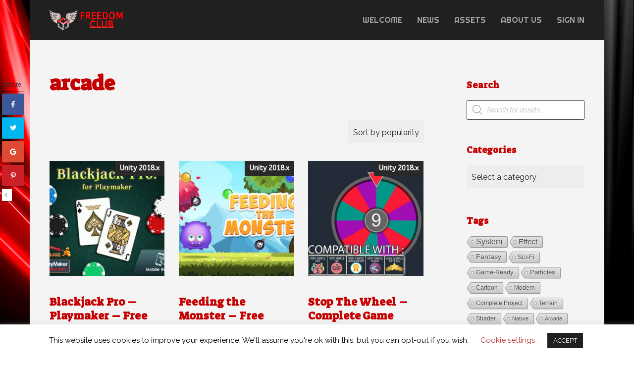

--- FILE ---
content_type: text/html; charset=UTF-8
request_url: https://unityassetsfreedom.club/asset-tag/arcade/
body_size: 23644
content:
<!DOCTYPE html><html xmlns="http://www.w3.org/1999/xhtml" lang="en-US" xmlns:og="http://opengraphprotocol.org/schema/" xmlns:fb="http://www.facebook.com/2008/fbml"><head><meta charset="UTF-8" /><style id="litespeed-optm-css-rules"></style><link rel="preconnect" href="https://fonts.gstatic.com/" crossorigin /><script>WebFontConfig={google:{families:["Raleway:400,700,400italic:cyrillic,latin,latin-ext,greek-ext","Suez One:400,700,400italic:cyrillic,latin,latin-ext,greek-ext","Righteous:400,700:cyrillic,latin,latin-ext,greek-ext","ABeeZee"]}};</script><script id="litespeed-webfont-lib" src="https://unityassetsfreedom.club/wp-content/plugins/litespeed-cache/assets/js/webfontloader.min.js" async></script><link rel="preload" data-asynced="1" data-optimized="2" as="style" onload="this.onload=null;this.rel='stylesheet'" href="https://unityassetsfreedom.club/wp-content/litespeed/cssjs/b1a69.css" /><script id="litespeed-css-async-lib">!function(a){"use strict";var b=function(b,c,d){function e(a){return h.body?a():void setTimeout(function(){e(a)})}function f(){i.addEventListener&&i.removeEventListener("load",f),i.media=d||"all"}var g,h=a.document,i=h.createElement("link");if(c)g=c;else{var j=(h.body||h.getElementsByTagName("head")[0]).childNodes;g=j[j.length-1]}var k=h.styleSheets;i.rel="stylesheet",i.href=b,i.media="only x",e(function(){g.parentNode.insertBefore(i,c?g:g.nextSibling)});var l=function(a){for(var b=i.href,c=k.length;c--;)if(k[c].href===b)return a();setTimeout(function(){l(a)})};return i.addEventListener&&i.addEventListener("load",f),i.onloadcssdefined=l,l(f),i};"undefined"!=typeof exports?exports.loadCSS=b:a.loadCSS=b}("undefined"!=typeof global?global:this);!function(a){if(a.loadCSS){var b=loadCSS.relpreload={};if(b.support=function(){try{return a.document.createElement("link").relList.supports("preload")}catch(b){return!1}},b.poly=function(){for(var b=a.document.getElementsByTagName("link"),c=0;c<b.length;c++){var d=b[c];"preload"===d.rel&&"style"===d.getAttribute("as")&&(a.loadCSS(d.href,d,d.getAttribute("media")),d.rel=null)}},!b.support()){b.poly();var c=a.setInterval(b.poly,300);a.addEventListener&&a.addEventListener("load",function(){b.poly(),a.clearInterval(c)}),a.attachEvent&&a.attachEvent("onload",function(){a.clearInterval(c)})}}}(this);</script> <meta name="viewport" content="width=device-width, height=device-height, initial-scale=1"><meta http-equiv="X-UA-Compatible" content="IE=edge"><link rel="profile" href="http://gmpg.org/xfn/11" /><title>arcade &#8211; Unity Assets FREEDOM CLUB</title><link rel='dns-prefetch' href='//fonts.googleapis.com' /><link rel='dns-prefetch' href='//s.w.org' /><link rel="alternate" type="application/rss+xml" title="Unity Assets FREEDOM CLUB &raquo; Feed" href="https://unityassetsfreedom.club/feed/" /><link rel="alternate" type="application/rss+xml" title="Unity Assets FREEDOM CLUB &raquo; Comments Feed" href="https://unityassetsfreedom.club/comments/feed/" /><link rel="alternate" type="application/rss+xml" title="Unity Assets FREEDOM CLUB &raquo; arcade Tag Feed" href="https://unityassetsfreedom.club/asset-tag/arcade/feed/" /><meta name="twitter:card" content="summary_large_image" /><meta name="twitter:title" content="Blackjack Pro – Playmaker &#8211; Free Download" /><meta name="twitter:image" content="https://unityassetsfreedom.club/wp-content/uploads/2020/07/Blackjack-Pro-Playmaker_jan-3.jpg"/><meta name="twitter:url" content="https://unityassetsfreedom.club/asset-tag/arcade/" /> <script type="text/javascript">window._wpemojiSettings={"baseUrl":"https:\/\/s.w.org\/images\/core\/emoji\/13.0.0\/72x72\/","ext":".png","svgUrl":"https:\/\/s.w.org\/images\/core\/emoji\/13.0.0\/svg\/","svgExt":".svg","source":{"concatemoji":"https:\/\/unityassetsfreedom.club\/wp-includes\/js\/wp-emoji-release.min.js"}};!function(e,a,t){var n,r,o,i=a.createElement("canvas"),p=i.getContext&&i.getContext("2d");function s(e,t){var a=String.fromCharCode;p.clearRect(0,0,i.width,i.height),p.fillText(a.apply(this,e),0,0);e=i.toDataURL();return p.clearRect(0,0,i.width,i.height),p.fillText(a.apply(this,t),0,0),e===i.toDataURL()}function c(e){var t=a.createElement("script");t.src=e,t.defer=t.type="text/javascript",a.getElementsByTagName("head")[0].appendChild(t)}for(o=Array("flag","emoji"),t.supports={everything:!0,everythingExceptFlag:!0},r=0;r<o.length;r++)t.supports[o[r]]=function(e){if(!p||!p.fillText)return!1;switch(p.textBaseline="top",p.font="600 32px Arial",e){case"flag":return s([127987,65039,8205,9895,65039],[127987,65039,8203,9895,65039])?!1:!s([55356,56826,55356,56819],[55356,56826,8203,55356,56819])&&!s([55356,57332,56128,56423,56128,56418,56128,56421,56128,56430,56128,56423,56128,56447],[55356,57332,8203,56128,56423,8203,56128,56418,8203,56128,56421,8203,56128,56430,8203,56128,56423,8203,56128,56447]);case"emoji":return!s([55357,56424,8205,55356,57212],[55357,56424,8203,55356,57212])}return!1}(o[r]),t.supports.everything=t.supports.everything&&t.supports[o[r]],"flag"!==o[r]&&(t.supports.everythingExceptFlag=t.supports.everythingExceptFlag&&t.supports[o[r]]);t.supports.everythingExceptFlag=t.supports.everythingExceptFlag&&!t.supports.flag,t.DOMReady=!1,t.readyCallback=function(){t.DOMReady=!0},t.supports.everything||(n=function(){t.readyCallback()},a.addEventListener?(a.addEventListener("DOMContentLoaded",n,!1),e.addEventListener("load",n,!1)):(e.attachEvent("onload",n),a.attachEvent("onreadystatechange",function(){"complete"===a.readyState&&t.readyCallback()})),(n=t.source||{}).concatemoji?c(n.concatemoji):n.wpemoji&&n.twemoji&&(c(n.twemoji),c(n.wpemoji)))}(window,document,window._wpemojiSettings);</script> <style type="text/css">img.wp-smiley,img.emoji{display:inline !important;border:none !important;box-shadow:none !important;height:1em !important;width:1em !important;margin:0 .07em !important;vertical-align:-.1em !important;background:0 0 !important;padding:0 !important}</style><style type="text/css">.mistape-test,.mistape_mistake_inner{color:#c40b0b !important}#mistape_dialog h2:before,#mistape_dialog .mistape_action,.mistape-letter-back{background-color:#c40b0b !important}#mistape_reported_text:before,#mistape_reported_text:after{border-color:#c40b0b !important}.mistape-letter-front .front-left{border-left-color:#c40b0b !important}.mistape-letter-front .front-right{border-right-color:#c40b0b !important}.mistape-letter-front .front-bottom,.mistape-letter-back>.mistape-letter-back-top,.mistape-letter-top{border-bottom-color:#c40b0b !important}.mistape-logo svg{fill:#c40b0b !important}</style><style id='berocket_products_label_style-inline-css' type='text/css'>.berocket_better_labels:before,.berocket_better_labels:after{clear:both;content:" ";display:block}.berocket_better_labels.berocket_better_labels_image{position:absolute!important;top:0!important;left:0!important;right:0!important;pointer-events:none}.berocket_better_labels.berocket_better_labels_image *{pointer-events:none}.berocket_better_labels.berocket_better_labels_image img,.berocket_better_labels.berocket_better_labels_image .fa,.berocket_better_labels.berocket_better_labels_image .berocket_color_label,.berocket_better_labels.berocket_better_labels_image .berocket_image_background,.berocket_better_labels .berocket_better_labels_line .br_alabel,.berocket_better_labels .berocket_better_labels_line .br_alabel span{pointer-events:all}.berocket_better_labels .berocket_color_label,.br_alabel .berocket_color_label{width:100%;height:100%;display:block}.berocket_better_labels .berocket_better_labels_position_left{text-align:left;float:left;clear:left}.berocket_better_labels .berocket_better_labels_position_center{text-align:center}.berocket_better_labels .berocket_better_labels_position_right{text-align:right;float:right;clear:right}.berocket_better_labels.berocket_better_labels_label{clear:both}.berocket_better_labels .berocket_better_labels_line{line-height:1px}.berocket_better_labels.berocket_better_labels_label .berocket_better_labels_line{clear:none}.berocket_better_labels .berocket_better_labels_position_left .berocket_better_labels_line{clear:left}.berocket_better_labels .berocket_better_labels_position_right .berocket_better_labels_line{clear:right}.berocket_better_labels .berocket_better_labels_line .br_alabel{display:inline-block;position:relative;top:0!important;left:0!important;right:0!important;line-height:1px}</style><link rel='stylesheet' id='wsp-main-style-css'  href='https://unityassetsfreedom.club/wp-content/plugins/wp-smart-preloader/assets/css/wsp-front-preloader.css' type='text/css' media='all' /><link rel='stylesheet' id='wsp-style-css'  href='https://unityassetsfreedom.club/wp-content/plugins/wp-smart-preloader/assets/css/wsp-smart-preload-style.css' type='text/css' media='all' /><link rel='stylesheet' id='woocommerce-layout-css'  href='https://unityassetsfreedom.club/wp-content/plugins/woocommerce/assets/css/woocommerce-layout.css' type='text/css' media='all' /><link rel='stylesheet' id='woocommerce-smallscreen-css'  href='https://unityassetsfreedom.club/wp-content/plugins/woocommerce/assets/css/woocommerce-smallscreen.css' type='text/css' media='only screen and (max-width: 768px)' /><style id='woocommerce-inline-inline-css' type='text/css'>.woocommerce form .form-row .required{visibility:visible}</style><style id='bento-theme-styles-inline-css' type='text/css'>.logo{padding:20px 0;padding:2rem 0}@media screen and (min-width:64em){.bnt-container{max-width:1080px;max-width:108rem}}@media screen and (min-width:74.25em){.bnt-container{padding:0}}@media screen and (min-width:120em){.bnt-container{max-width:1440px;max-width:144rem}}@media screen and (min-width:64em){.site-wrapper{max-width:1160px;max-width:116rem}.boxed-layout .fixed-header{max-width:1160px;max-width:116rem}}@media screen and (min-width:120em){.site-wrapper{max-width:1560px;max-width:156rem}.boxed-layout .fixed-header{max-width:1560px;max-width:156rem}}body{font-family:Raleway,Arial,sans-serif;font-size:16px;font-size:1.6em}.site-content h1,.site-content h2,.site-content h3,.site-content h4,.site-content h5,.site-content h6,.post-header-title h1{font-family:Suez One,Arial,sans-serif}#nav-primary{font-family:Righteous,Arial,sans-serif}.primary-menu>li>a,.primary-menu>li>a:after{font-size:16px;font-size:1.6rem}.site-header,.header-default .site-header.fixed-header,.header-centered .site-header.fixed-header,.header-side .site-wrapper{background:#202020}.primary-menu>li>.sub-menu{border-top-color:#202020}.primary-menu>li>a,#nav-mobile li a,.mobile-menu-trigger,.mobile-menu-close,.ham-menu-close{color:#a0a0a0}.primary-menu>li>a:hover,.primary-menu>li.current-menu-item>a,.primary-menu>li.current-menu-ancestor>a{color:#e20000}.primary-menu .sub-menu li,#nav-mobile{background-color:#ddd}.primary-menu .sub-menu li a:hover,.primary-menu .sub-menu .current-menu-item:not(.current-menu-ancestor)>a,#nav-mobile li a:hover,#nav-mobile .current-menu-item:not(.current-menu-ancestor)>a{background-color:#ccc}.primary-menu .sub-menu,.primary-menu .sub-menu li,#nav-mobile li a,#nav-mobile .primary-mobile-menu>li:first-child>a{border-color:#ccc}.primary-menu .sub-menu li a{color:#0a0a0a}.primary-menu .sub-menu li:hover>a{color:#ef231c}#nav-mobile{background-color:#202020}#nav-mobile li a,.mobile-menu-trigger,.mobile-menu-close{color:#aaa}#nav-mobile li a:hover,#nav-mobile .current-menu-item:not(.current-menu-ancestor)>a{background-color:#444}#nav-mobile li a,#nav-mobile .primary-mobile-menu>li:first-child>a{border-color:#594e4e}#nav-mobile li a:hover,.mobile-menu-trigger-container:hover,.mobile-menu-close:hover{color:#e20000}.site-content{background-color:#f4f4f4}.site-content h1,.site-content h2,.site-content h3,.site-content h4,.site-content h5,.site-content h6{color:#c60000}.products .product a h3,.masonry-item-box a h2{color:inherit}.site-content{color:#0a0a0a}.site-content a:not(.masonry-item-link){color:#d60000}.site-content a:not(.page-numbers){color:#d60000}.site-content a:not(.ajax-load-more){color:#d60000}.site-content a:not(.remove){color:#d60000}.site-content a:not(.button){color:#d60000}.page-links a .page-link-text:not(:hover){color:#00b285}label,.wp-caption-text,.post-date-blog,.entry-footer,.archive-header .archive-description,.comment-meta,.comment-notes,.project-types,.widget_archive li,.widget_categories li,.widget .post-date,.widget_calendar table caption,.widget_calendar table th,.widget_recent_comments .recentcomments,.product .price del,.widget del,.widget del .amount,.product_list_widget a.remove,.product_list_widget .quantity,.product-categories .count,.product_meta,.shop_table td.product-remove a,.woocommerce-checkout .payment_methods .wc_payment_method .payment_box{color:#3d3535}hr,.entry-content table,.entry-content td,.entry-content th,.separator-line,.comment .comment .comment-nested,.comment-respond,.sidebar .widget_recent_entries ul li,.sidebar .widget_recent_comments ul li,.sidebar .widget_categories ul li,.sidebar .widget_archive ul li,.sidebar .widget_product_categories ul li,.woocommerce .site-footer .widget-woo .product_list_widget li,.woocommerce .site-footer .widget-woo .cart_list li:last-child,.woocommerce-tabs .tabs,.woocommerce-tabs .tabs li.active,.cart_item,.cart_totals .cart-subtotal,.cart_totals .order-total,.woocommerce-checkout-review-order table tfoot,.woocommerce-checkout-review-order table tfoot .order-total,.woocommerce-checkout-review-order table tfoot .shipping{border-color:#421d1d}input[type=text],input[type=password],input[type=email],input[type=number],input[type=tel],input[type=search],textarea,select,.select2-container{background-color:#ededed;color:#262626}::-webkit-input-placeholder{color:#d18787}::-moz-placeholder{color:#d18787}:-ms-input-placeholder{color:#d18787}input:-moz-placeholder{color:#d18787}.pagination a.page-numbers:hover,.woocommerce-pagination a.page-numbers:hover,.site-content a.ajax-load-more:hover,.page-links a .page-link-text:hover,.widget_price_filter .ui-slider .ui-slider-range,.widget_price_filter .ui-slider .ui-slider-handle,input[type=submit],.site-content .button,.widget_price_filter .ui-slider .ui-slider-range,.widget_price_filter .ui-slider .ui-slider-handle{background-color:#0f0f0f}.pagination a.page-numbers:hover,.woocommerce-pagination a.page-numbers:hover,.site-content a.ajax-load-more:hover,.page-links a .page-link-text:hover{border-color:#0f0f0f}.page-links a .page-link-text:not(:hover),.pagination a,.woocommerce-pagination a,.site-content a.ajax-load-more{color:#0f0f0f}input[type=submit]:hover,.site-content .button:hover{background-color:#202020}input[type=submit],.site-content .button,.site-content a.button,.pagination a.page-numbers:hover,.woocommerce-pagination a.page-numbers:hover,.site-content a.ajax-load-more:hover,.page-links a .page-link-text:hover{color:#aaa}input[type=submit]:hover,.site-content .button:hover{color:#efefef}.shop_table .actions .button,.shipping-calculator-form .button,.checkout_coupon .button,.widget_shopping_cart .button:first-child,.price_slider_amount .button{background-color:#b2b2b2}.shop_table .actions .button:hover,.shipping-calculator-form .button:hover,.checkout_coupon .button:hover,.widget_shopping_cart .button:first-child:hover,.price_slider_amount .button:hover{background-color:#303030}.shop_table .actions .button,.shipping-calculator-form .button,.checkout_coupon .button,.widget_shopping_cart .button:first-child,.price_slider_amount .button{color:#c4c4c4}.shop_table .actions .button:hover,.shipping-calculator-form .button:hover,.checkout_coupon .button:hover,.widget_shopping_cart .button:first-child:hover,.price_slider_amount .button:hover{color:#d8d8d8}.sidebar-footer{background-color:#202020}.site-footer{color:#aaa}.site-footer a{color:#878787}.site-footer label,.site-footer .post-date-blog,.site-footer .entry-footer,.site-footer .comment-meta,.site-footer .comment-notes,.site-footer .widget_archive li,.site-footer .widget_categories li,.site-footer .widget .post-date,.site-footer .widget_calendar table caption,.site-footer .widget_calendar table th,.site-footer .widget_recent_comments .recentcomments{color:#754c47}.sidebar-footer .widget_recent_entries ul li,.sidebar-footer .widget_recent_comments ul li,.sidebar-footer .widget_categories ul li,.sidebar-footer .widget_archive ul li{border-color:#ddadad}.bottom-footer{background-color:#202020;color:#a0a0a0}.bottom-footer a{color:#a0a0a0}.home.blog .post-header-title h1{color:#fff}.home.blog .post-header-subtitle{color:#ccc}</style> <script type='text/javascript' src='//ajax.googleapis.com/ajax/libs/jquery/1.12.4/jquery.min.js' id='jquery-core-js'></script> <script type='text/javascript' id='wsp-main-script-js-extra'>var wsp_obj={"loader":"Custom Animation","custom_animation":"<div class=\"loader-wrapper\">\r\n  <div class=\"loader\">\r\n    <div class=\"ball\"><\/div>\r\n    <div class=\"ball\"><\/div>\r\n    <div class=\"ball\"><\/div>\r\n  <\/div>\r\n  <div class=\"text\">LOADING ...<\/div>\r\n<\/div>","custom_css":"html,\r\nbody {\r\n  margin: 0;\r\n  padding: 0;\r\n  border: 0;\r\n}\r\n\r\n.loader-wrapper {\r\n  position: fixed;\r\n  width: 100%;\r\n  height: 100%;\r\n  z-index: 100;\r\n  background-color: #f4f4f4;\r\n}\r\n\r\n.loader-wrapper .text {\r\n  position: absolute;\r\n  bottom: 0;\r\n  left: 50%;\r\n  -webkit-transform: translateX(-50%);\r\n  -ms-transform: translateX(-50%);\r\n  transform: translateX(-50%);\r\n  margin: 0 0 100px;\r\n  color: #d60000;\r\n  text-transform: uppercase;\r\n  font-size: 18px;\r\n  font-family: sans-serif, helvetica;\r\n  letter-spacing: .5px;\r\n}\r\n\r\n.loader {\r\n  position: absolute;\r\n  top: 50%;\r\n  left: 50%;\r\n  -webkit-transform: translate(-50%, -50%);\r\n  -ms-transform: translate(-50%, -50%);\r\n  transform: translate(-50%, -50%);\r\n  width: 300px;\r\n  height: 24px;\r\n  border-left: 8px solid #d60000;\r\n  border-right: 8px solid #d60000;\r\n  overflow: hidden;\r\n}\r\n\r\n.loader .ball {\r\n  height: 8px;\r\n  width: 0;\r\n  background: #d60000;\r\n  position: relative;\r\n  margin: 0;\r\n}\r\n\r\n.loader .ball:nth-child(1) {\r\n  -webkit-animation: ball 2s ease-in-out infinite;\r\n  animation: ball 2s ease-in-out infinite;\r\n}\r\n\r\n.loader .ball:nth-child(2) {\r\n  -webkit-animation: ball 2s ease-in-out .1s infinite;\r\n  animation: ball 2s ease-in-out .1s infinite;\r\n}\r\n\r\n.loader .ball:nth-child(3) {\r\n  -webkit-animation: ball 2s ease-in-out .2s infinite;\r\n  animation: ball 2s ease-in-out .2s infinite;\r\n}\r\n\r\n@-webkit-keyframes ball {\r\n  0% {\r\n    left: 0;\r\n    width: 0px;\r\n  }\r\n  25% {\r\n    left: 0;\r\n    width: 300px;\r\n  }\r\n  50% {\r\n    left: 300px;\r\n    width: 0px;\r\n  }\r\n  75% {\r\n    left: 0;\r\n    width: 300px;\r\n  }\r\n  100% {\r\n    left: 0;\r\n    width: 0px;\r\n  }\r\n}\r\n\r\n@keyframes ball {\r\n  0% {\r\n    left: 0;\r\n    width: 0px;\r\n  }\r\n  25% {\r\n    left: 0;\r\n    width: 300px;\r\n  }\r\n  50% {\r\n    left: 300px;\r\n    width: 0px;\r\n  }\r\n  75% {\r\n    left: 0;\r\n    width: 300px;\r\n  }\r\n  100% {\r\n    left: 0;\r\n    width: 0px;\r\n  }\r\n}","delay":"1000","fadeout":"2000"};</script> <script data-optimized="1" type='text/javascript' src='https://unityassetsfreedom.club/wp-content/litespeed/cssjs/780f4.js' id='wsp-main-script-js' defer data-deferred="1"></script> <script type='text/javascript' id='cookie-law-info-js-extra'>var Cli_Data={"nn_cookie_ids":[],"cookielist":[],"ccpaEnabled":"","ccpaRegionBased":"","ccpaBarEnabled":"","ccpaType":"gdpr","js_blocking":"","custom_integration":"","triggerDomRefresh":""};var cli_cookiebar_settings={"animate_speed_hide":"500","animate_speed_show":"500","background":"#FFF","border":"#b1a6a6c2","border_on":"","button_1_button_colour":"#202020","button_1_button_hover":"#1a1a1a","button_1_link_colour":"#fff","button_1_as_button":"1","button_1_new_win":"","button_2_button_colour":"#333","button_2_button_hover":"#292929","button_2_link_colour":"#444","button_2_as_button":"","button_2_hidebar":"","button_3_button_colour":"#dd3333","button_3_button_hover":"#b12929","button_3_link_colour":"#fff","button_3_as_button":"1","button_3_new_win":"","button_4_button_colour":"#000","button_4_button_hover":"#000000","button_4_link_colour":"#bc2f2f","button_4_as_button":"","font_family":"inherit","header_fix":"","notify_animate_hide":"1","notify_animate_show":"","notify_div_id":"#cookie-law-info-bar","notify_position_horizontal":"right","notify_position_vertical":"bottom","scroll_close":"","scroll_close_reload":"","accept_close_reload":"","reject_close_reload":"","showagain_tab":"","showagain_background":"#fff","showagain_border":"#000","showagain_div_id":"#cookie-law-info-again","showagain_x_position":"100px","text":"#000","show_once_yn":"1","show_once":"10000","logging_on":"","as_popup":"","popup_overlay":"1","bar_heading_text":"","cookie_bar_as":"banner","popup_showagain_position":"bottom-right","widget_position":"left"};var log_object={"ajax_url":"https:\/\/unityassetsfreedom.club\/wp-admin\/admin-ajax.php"};</script> <script data-optimized="1" type='text/javascript' src='https://unityassetsfreedom.club/wp-content/litespeed/cssjs/27141.js' id='cookie-law-info-js' defer data-deferred="1"></script> <script data-optimized="1" type='text/javascript' src='https://unityassetsfreedom.club/wp-content/litespeed/cssjs/cc3f3.js' id='script-js' defer data-deferred="1"></script> <script data-optimized="1" type='text/javascript' src='https://unityassetsfreedom.club/wp-content/litespeed/cssjs/93523.js' id='lsow-imagesloaded-js' defer data-deferred="1"></script> <script data-optimized="1" type='text/javascript' src='https://unityassetsfreedom.club/wp-content/litespeed/cssjs/acf0b.js' id='lsow-isotope-js' defer data-deferred="1"></script> <script data-optimized="1" type='text/javascript' src='https://unityassetsfreedom.club/wp-content/litespeed/cssjs/08e73.js' id='lsow-portfolio-js' defer data-deferred="1"></script> <script data-optimized="1" type='text/javascript' src='https://unityassetsfreedom.club/wp-content/litespeed/cssjs/1da62.js' id='wc_ss_btns-js' defer data-deferred="1"></script> <script data-optimized="1" type='text/javascript' src='https://unityassetsfreedom.club/wp-content/litespeed/cssjs/d0cce.js' id='woo-related-products-js' defer data-deferred="1"></script> <script data-optimized="1" type='text/javascript' src='https://unityassetsfreedom.club/wp-content/litespeed/cssjs/ebdaa.js' id='um-gdpr-js' defer data-deferred="1"></script> <link rel="https://api.w.org/" href="https://unityassetsfreedom.club/wp-json/" /><link rel="EditURI" type="application/rsd+xml" title="RSD" href="https://unityassetsfreedom.club/xmlrpc.php?rsd" /><link rel="wlwmanifest" type="application/wlwmanifest+xml" href="https://unityassetsfreedom.club/wp-includes/wlwmanifest.xml" /><meta name="generator" content="WordPress 5.5.17" /><meta name="generator" content="WooCommerce 4.6.5" /><style>.product .images{position:relative}</style><style>@import url('https://fonts.googleapis.com/css?family=Montserrat+Subrayada&display=swap');button.learn-more0{position:relative;display:inline-block;cursor:pointer;outline:none;vertical-align:middle;text-decoration:none;background:0 0;padding:0;font-size:2.3rem;font-family:'Montserrat',sans-serif;border:1px solid #f4f4f4;margin-bottom:20px;transition:all .45s cubic-bezier(.65,0,.076,1)}button.learn-more0.learn-more0{width:100%;height:82px}button.learn-more0.learn-more0 .circle{transition:all .45s cubic-bezier(.65,0,.076,1);position:relative;margin:0;width:5rem;height:8rem;background:#c60000;border-radius:1px;top:0}button.learn-more0.learn-more0 .circle .icon{transition:all .45s cubic-bezier(.65,0,.076,1);position:absolute;top:0;bottom:0;margin:auto;background:#fff}button.learn-more0.learn-more0 .circle .icon.arrow{transition:all .45s cubic-bezier(.65,0,.076,1);left:.5rem;width:2.15rem;height:0;background:0 0}button.learn-more0.learn-more0 .circle .icon.arrow:before{position:absolute;content:"";top:-.6rem;right:.075rem;width:1.5rem;height:1.5rem;border-top:.3rem solid #fff;border-right:.3rem solid #fff;-webkit-transform:rotate(45deg);transform:rotate(45deg)}button.learn-more0.learn-more0 .button-text0{transition:all .45s cubic-bezier(.65,0,.076,1);position:absolute;top:0;left:0;right:0;bottom:0;padding:2rem 0;margin:0 0 0 3.8rem;color:#202020;font-weight:700;line-height:1.8;text-align:center;text-transform:uppercase}button.learn-more0:hover .circle{width:100%;background:#202020}button.learn-more0:hover .circle .icon.arrow{background:#fff;-webkit-transform:translate(5rem,0);transform:translate(5rem,0)}button.learn-more0:hover .button-text0{color:#fff}button.learn-more0:hover{border:2px solid #202020}button.learn-more1{position:relative;display:inline-block;cursor:pointer;outline:none;vertical-align:middle;text-decoration:none;background:0 0;padding:0;font-size:2.3rem;font-family:'Montserrat',sans-serif;border:1px solid #f4f4f4;margin-bottom:20px;transition:all .45s cubic-bezier(.65,0,.076,1)}button.learn-more1.learn-more1{width:100%;height:82px}button.learn-more1.learn-more1 .circle{transition:all .45s cubic-bezier(.65,0,.076,1);position:relative;margin:0;width:5rem;height:8rem;background:#202020;border-radius:1px;top:0}button.learn-more1.learn-more1 .circle .icon{transition:all .45s cubic-bezier(.65,0,.076,1);position:absolute;top:0;bottom:0;margin:auto;background:#fff}button.learn-more1.learn-more1 .circle .icon.arrow{transition:all .45s cubic-bezier(.65,0,.076,1);left:.5rem;width:2.15rem;height:0;background:0 0}button.learn-more1.learn-more1 .circle .icon.arrow:before{position:absolute;content:"";top:-.6rem;right:.075rem;width:1.5rem;height:1.5rem;border-top:.3rem solid #fff;border-right:.3rem solid #fff;-webkit-transform:rotate(45deg);transform:rotate(45deg)}button.learn-more1.learn-more1 .button-text1{transition:all .45s cubic-bezier(.65,0,.076,1);position:absolute;top:0;left:0;right:0;bottom:0;padding:2rem 0;margin:0 0 0 3.8rem;color:#c60000;font-weight:700;line-height:1.8;text-align:center;text-transform:uppercase}button.learn-more1:hover .circle{width:100%;background:#c60000}button.learn-more1:hover .circle .icon.arrow{background:#fff;-webkit-transform:translate(5rem,0);transform:translate(5rem,0)}button.learn-more1:hover .button-text1{color:#fff}button.learn-more1:hover{border:2px solid #c60000}.container-base p{font-family:'Montserrat Subrayada',sans-serif;font-size:4rem}p.button-text2{font-family:'Montserrat',sans-serif;transition:all .45s cubic-bezier(.65,0,.076,1);position:absolute;top:0;left:0;right:0;bottom:0;padding:1.5rem 0;margin:0;color:#fff;font-weight:400;line-height:1;text-align:center;font-size:2.7rem !important}button.learn-more2:hover .button-text2{color:#202020}.border-animation{width:100%;--border-width:4px;--animation-speed:.8s;--color:#c60000;color:var(--color);position:relative;display:inline-block;border:var(--border-width) solid transparent}.border-animation .container-base{position:relative;display:inline-block;width:100%;height:100%;text-align:center;cursor:pointer;padding:.2em;background:#f4f4f4;z-index:1;border:solid var(--border-width) transparent}.border-animation:before,.border-animation:after{content:'';position:absolute;background:var(--color)}.border-animation:focus:before,.border-animation:hover:before{-webkit-animation:beforeBorders var(--animation-speed) forwards ease-in-out;animation:beforeBorders var(--animation-speed) forwards ease-in-out}.border-animation:focus:after,.border-animation:hover:after{-webkit-animation:afterBorders var(--animation-speed) forwards ease-in-out;animation:afterBorders var(--animation-speed) forwards ease-in-out}.border-animation:focus,.border-animation:hover{-webkit-animation:borderColors var(--animation-speed) steps(1) forwards;animation:borderColors var(--animation-speed) steps(1) forwards;outline:none}.border-animation:focus .border-animation__inner,.border-animation:hover .border-animation__inner{-webkit-animation:background calc(var(--animation-speed)/5*3) forwards ease-in-out;animation:background calc(var(--animation-speed)/5*3) forwards ease-in-out;-webkit-animation-delay:calc(var(--animation-speed)/5*2);animation-delay:calc(var(--animation-speed)/5*2)}@-webkit-keyframes beforeBorders{0%{top:calc(var(--border-width)*-1);left:50%;bottom:auto;right:auto;width:0;height:var(--border-width)}33%{top:calc(var(--border-width)*-1);left:calc(var(--border-width)*-1);bottom:auto;right:auto;width:calc(var(--border-width) + 50%);height:var(--border-width)}66%{top:calc(var(--border-width)*-1);left:calc(var(--border-width)*-1);bottom:auto;right:auto;width:var(--border-width);height:calc((var(--border-width)*2) + 100%)}100%{top:auto;left:calc(var(--border-width)*-1);bottom:calc(var(--border-width)*-1);right:auto;width:calc(var(--border-width) + 50%);height:calc((var(--border-width)*2) + 100%)}}@keyframes beforeBorders{0%{top:calc(var(--border-width)*-1);left:50%;bottom:auto;right:auto;width:0;height:var(--border-width)}33%{top:calc(var(--border-width)*-1);left:calc(var(--border-width)*-1);bottom:auto;right:auto;width:calc(var(--border-width) + 50%);height:var(--border-width)}66%{top:calc(var(--border-width)*-1);left:calc(var(--border-width)*-1);bottom:auto;right:auto;width:var(--border-width);height:calc((var(--border-width)*2) + 100%)}100%{top:auto;left:calc(var(--border-width)*-1);bottom:calc(var(--border-width)*-1);right:auto;width:calc(var(--border-width) + 50%);height:calc((var(--border-width)*2) + 100%)}}@-webkit-keyframes afterBorders{0%{top:calc(var(--border-width)*-1);left:auto;bottom:auto;right:50%;width:0;height:var(--border-width)}33%{top:calc(var(--border-width)*-1);left:auto;bottom:auto;right:calc(var(--border-width)*-1);width:calc(var(--border-width) + 50%);height:var(--border-width)}66%{top:calc(var(--border-width)*-1);left:auto;bottom:auto;right:calc(var(--border-width)*-1);width:var(--border-width);height:calc((var(--border-width)*2) + 100%)}100%{top:auto;left:auto;bottom:calc(var(--border-width)*-1);right:calc(var(--border-width)*-1);width:calc(var(--border-width) + 50%);height:calc((var(--border-width)*2) + 100%)}}@keyframes afterBorders{0%{top:calc(var(--border-width)*-1);left:auto;bottom:auto;right:50%;width:0;height:var(--border-width)}33%{top:calc(var(--border-width)*-1);left:auto;bottom:auto;right:calc(var(--border-width)*-1);width:calc(var(--border-width) + 50%);height:var(--border-width)}66%{top:calc(var(--border-width)*-1);left:auto;bottom:auto;right:calc(var(--border-width)*-1);width:var(--border-width);height:calc((var(--border-width)*2) + 100%)}100%{top:auto;left:auto;bottom:calc(var(--border-width)*-1);right:calc(var(--border-width)*-1);width:calc(var(--border-width) + 50%);height:calc((var(--border-width)*2) + 100%)}}@-webkit-keyframes borderColors{0%{border-top-color:transparent;border-right-color:transparent;border-bottom-color:transparent;border-left-color:transparent}33%{border-top-color:var(--color);border-right-color:transparent;border-bottom-color:transparent;border-left-color:transparent}66%{border-top-color:var(--color);border-right-color:var(--color);border-bottom-color:transparent;border-left-color:var(--color)}100%{border-top-color:var(--color);border-right-color:var(--color);border-bottom-color:var(--color);border-left-color:var(--color)}}@keyframes borderColors{0%{border-top-color:transparent;border-right-color:transparent;border-bottom-color:transparent;border-left-color:transparent}33%{border-top-color:var(--color);border-right-color:transparent;border-bottom-color:transparent;border-left-color:transparent}66%{border-top-color:var(--color);border-right-color:var(--color);border-bottom-color:transparent;border-left-color:var(--color)}100%{border-top-color:var(--color);border-right-color:var(--color);border-bottom-color:var(--color);border-left-color:var(--color)}}@-webkit-keyframes background{to{background:#c60000;text-shadow:0 .1em .1em #111}}@keyframes background{to{background:#c60000;text-shadow:0 .1em .1em #111}}@media (min-width:850px){body{justify-content:center}}@media (min-width:1200px){.border-animation{font-size:6em;line-height:1em}}button.learn-more2{width:80%;background:#202020;position:relative;height:60px;font-size:1.6em;transition:.8s ease all;outline:none;display:inline-block;cursor:pointer;vertical-align:middle;text-decoration:none;padding:0;border:1px solid #f4f4f4;font-family:'Montserrat',sans-serif;transition:all .45s cubic-bezier(.65,0,.076,1)}button.learn-more2:hover{background:#f4f4f4;color:#c60000}button.learn-more2:before,button.learn-more2:after{content:'';position:absolute;top:0;right:0;height:2px;width:0;background:#c60000;transition:.4s ease all}button.learn-more2:after{right:inherit;top:inherit;left:0;bottom:0}button.learn-more2:hover:before,button.learn-more2:hover:after{width:100%;transition:.8s ease all}.cart{display:none !important}.woocommerce-review__published-date{display:none !important}.woocommerce-review__dash{display:none !important}.star-rating{width:5em}.owl-carousel .owl-wrapper-outer{z-index:100}</style> <script async src="https://www.googletagmanager.com/gtag/js?id=UA-145092561-1"></script> <script>window.dataLayer=window.dataLayer||[];function gtag(){dataLayer.push(arguments);}
gtag('js',new Date());gtag('config','UA-145092561-1');</script>  <script type="text/javascript">(function(){window.lsow_fs={can_use_premium_code:false};})();</script> <style></style><style>.lmp_load_more_button.br_lmp_button_settings .lmp_button:hover{background-color:#202020!important;color:#cccccc!important}.lmp_load_more_button.br_lmp_prev_settings .lmp_button:hover{background-color:#9999ff!important;color:#111111!important}li.product.lazy,.berocket_lgv_additional_data.lazy{opacity:0}</style><script data-optimized="1" type="text/javascript" src="https://unityassetsfreedom.club/wp-content/litespeed/cssjs/ccca5.js" defer data-deferred="1"></script> <style type="text/css">.um_request_name{display:none !important}</style><style type="text/css">.dgwt-wcas-ico-magnifier,.dgwt-wcas-ico-magnifier-handler{max-width:20px}.dgwt-wcas-search-wrapp{max-width:600px}.dgwt-wcas-search-wrapp .dgwt-wcas-sf-wrapp input[type=search].dgwt-wcas-search-input,.dgwt-wcas-search-wrapp .dgwt-wcas-sf-wrapp input[type=search].dgwt-wcas-search-input:hover,.dgwt-wcas-search-wrapp .dgwt-wcas-sf-wrapp input[type=search].dgwt-wcas-search-input:focus{background-color:#fff;color:#202020;border-color:#202020}.dgwt-wcas-sf-wrapp input[type=search].dgwt-wcas-search-input::placeholder{color:#202020;opacity:.3}.dgwt-wcas-sf-wrapp input[type=search].dgwt-wcas-search-input::-webkit-input-placeholder{color:#202020;opacity:.3}.dgwt-wcas-sf-wrapp input[type=search].dgwt-wcas-search-input:-moz-placeholder{color:#202020;opacity:.3}.dgwt-wcas-sf-wrapp input[type=search].dgwt-wcas-search-input::-moz-placeholder{color:#202020;opacity:.3}.dgwt-wcas-sf-wrapp input[type=search].dgwt-wcas-search-input:-ms-input-placeholder{color:#202020}.dgwt-wcas-no-submit.dgwt-wcas-search-wrapp .dgwt-wcas-ico-magnifier path,.dgwt-wcas-search-wrapp .dgwt-wcas-close path{fill:#202020}.dgwt-wcas-loader-circular-path{stroke:#202020}.dgwt-wcas-preloader{opacity:.6}.dgwt-wcas-suggestions-wrapp,.dgwt-wcas-details-wrapp{background-color:#fcfcfc}.dgwt-wcas-suggestion-selected{background-color:#e0e0e0}.dgwt-wcas-suggestions-wrapp *,.dgwt-wcas-details-wrapp *,.dgwt-wcas-sd,.dgwt-wcas-suggestion *{color:#202020}.dgwt-wcas-st strong,.dgwt-wcas-sd strong{color:#f90000}.dgwt-wcas-suggestions-wrapp,.dgwt-wcas-details-wrapp,.dgwt-wcas-suggestion,.dgwt-wcas-datails-title,.dgwt-wcas-details-more-products{border-color:#510000!important}.dgwt-wcas-inner-preloader{background-image:url(https://unityassetsfreedom.club/wp-content/uploads/2019/08/logo2BW-500.png)}.dgwt-wcas-inner-preloader *{display:none}</style><noscript><style>.woocommerce-product-gallery{opacity:1 !important}</style></noscript><style type="text/css" id="custom-background-css">body.custom-background{background-color:#fff;background-image:url("https://unityassetsfreedom.club/wp-content/uploads/2019/08/back_web1280x800.jpg");background-position:left top;background-size:cover;background-repeat:no-repeat;background-attachment:fixed}</style><link rel="icon" href="https://unityassetsfreedom.club/wp-content/uploads/2019/08/logo2BW-500-64x64.png" sizes="32x32" /><link rel="icon" href="https://unityassetsfreedom.club/wp-content/uploads/2019/08/logo2BW-500-300x300.png" sizes="192x192" /><link rel="apple-touch-icon" href="https://unityassetsfreedom.club/wp-content/uploads/2019/08/logo2BW-500-300x300.png" /><meta name="msapplication-TileImage" content="https://unityassetsfreedom.club/wp-content/uploads/2019/08/logo2BW-500-300x300.png" /><style type="text/css" id="wp-custom-css">.related.products{display:none}.owl-item{padding:10px}.grid-item-content{display:none}.ajax-load-more.grid-ajax-load-more{text-transform:uppercase}.yikes-easy-mc-form input[type=text]{border:1px solid #202020 !important;background-color:#fff !important}.yikes-easy-mc-form input[type=email]{border:1px solid #202020 !important;background-color:#fff !important}.yikes-easy-mc-form .yikes-easy-mc-submit-button{color:#aaa !important;background-color:#0f0f0f !important;border:none !important;text-transform:uppercase !important;font:700 16.3333px Arial !important}.lmp_button{text-decoration:none !important;font-weight:700 !important;width:100%}.sow-carousel-title a.sow-carousel-next,.sow-carousel-title a.sow-carousel-previous{border-radius:1px !important}.grid-item-inner{transition:all .5s cubic-bezier(.65,0,.076,1);border:1px solid #f4f4f4}.grid-item-inner:hover{border:1px solid #c60000}.entry-title:hover a{text-decoration:none !important}.ellibot_woocommerce_slider_image_text_desc{display:none !important}.ellibot_woocommerce_slider_image_text_button{text-transform:uppercase !important}.dgwt-wcas-widget.clear{clear:none !important}.widget_cool_tag_cloud.clear{clear:none !important}.sidebar-woo.clear{clear:none !important}.heateor_sss_sharing_container.heateor_sss_horizontal_sharing{margin-top:1.5rem}.heateor_sss_sharing_title{color:#454545}.nicescroll-rails{background:0 0 !important}.nicescroll-rails div{border-radius:2px !important;width:12px !important}div.wc_ss_btns>span{font-size:16px !important;font-weight:700}.wc_ss_btns.modern-theme-rounded.wc_ss_btns_float ul{margin-left:4px!important}.wc_ss_btns.modern-theme-rounded.wc_ss_btns_float li{border-radius:1px!important}.wc_ss_btns_float_hide{padding-right:0!important;padding:6px!important;text-align:center!important}.wc_ss_btns_float_show{padding-left:8px!important}.cli-modal{display:none !important}.primary-menu .sub-menu{font-size:1.25rem !important}</style><style type="text/css"></style></head><body class="archive tax-product_tag term-arcade term-120 custom-background wp-custom-logo theme-bento woocommerce woocommerce-page woocommerce-no-js wp-smart-body mega-menu-max-mega-menu-1 has-sidebar right-sidebar boxed-layout header-default"><div class="site-wrapper clear"><header class="site-header no-fixed-header"><div class="bnt-container"><div class="mobile-menu-trigger"><div class="mobile-menu-trigger-container"><div class="mobile-menu-trigger-stick"></div><div class="mobile-menu-trigger-stick"></div><div class="mobile-menu-trigger-stick"></div></div></div><div class="mobile-menu"><div class="mobile-menu-shadow"></div><div id="nav-mobile" class="nav"><div class="mobile-menu-close-container"><div class="mobile-menu-close"></div></div><nav><div class="menu-container"><ul id="menu-main-1" class="primary-mobile-menu"><li class="menu-item menu-item-type-post_type menu-item-object-page menu-item-home menu-item-28"><a href="https://unityassetsfreedom.club/"><span class="menu-item-inner">WELCOME</span></a></li><li class="menu-item menu-item-type-post_type menu-item-object-page menu-item-3984"><a href="https://unityassetsfreedom.club/freedom-news/"><span class="menu-item-inner">News</span></a></li><li class="menu-item menu-item-type-post_type menu-item-object-page menu-item-148"><a href="https://unityassetsfreedom.club/download-paid-unity-assets-for-free/"><span class="menu-item-inner">Assets</span></a></li><li class="menu-item menu-item-type-post_type menu-item-object-page menu-item-30"><a href="https://unityassetsfreedom.club/about-us/"><span class="menu-item-inner">About Us</span></a></li><li class="menu-item menu-item-type-post_type menu-item-object-page menu-item-3255"><a href="https://unityassetsfreedom.club/login/"><span class="menu-item-inner">SIGN IN</span></a></li></ul></div></nav></div></div><div class="logo clear"><a href="https://unityassetsfreedom.club/" class="logo-image-link"><img data-lazyloaded="1" src="[data-uri]" class="logo-fullsize" data-src="https://unityassetsfreedom.club/wp-content/uploads/2020/01/logo-maket1-150WV.png" alt="Unity Assets FREEDOM CLUB" /><noscript><img class="logo-fullsize" src="https://unityassetsfreedom.club/wp-content/uploads/2020/01/logo-maket1-150WV.png" alt="Unity Assets FREEDOM CLUB" /></noscript><img data-lazyloaded="1" src="[data-uri]" class="logo-mobile" data-src="https://unityassetsfreedom.club/wp-content/uploads/2020/01/logo-maket1-150WV.png" alt="Unity Assets FREEDOM CLUB" /><noscript><img class="logo-mobile" src="https://unityassetsfreedom.club/wp-content/uploads/2020/01/logo-maket1-150WV.png" alt="Unity Assets FREEDOM CLUB" /></noscript></a></div><div class="header-menu clear"><div id="nav-primary" class="nav"><nav><div class="menu-container"><ul id="menu-main-2" class="primary-menu"><li class="menu-item menu-item-type-post_type menu-item-object-page menu-item-home menu-item-28"><a href="https://unityassetsfreedom.club/"><span class="menu-item-inner">WELCOME</span></a></li><li class="menu-item menu-item-type-post_type menu-item-object-page menu-item-3984"><a href="https://unityassetsfreedom.club/freedom-news/"><span class="menu-item-inner">News</span></a></li><li class="menu-item menu-item-type-post_type menu-item-object-page menu-item-148"><a href="https://unityassetsfreedom.club/download-paid-unity-assets-for-free/"><span class="menu-item-inner">Assets</span></a></li><li class="menu-item menu-item-type-post_type menu-item-object-page menu-item-30"><a href="https://unityassetsfreedom.club/about-us/"><span class="menu-item-inner">About Us</span></a></li><li class="menu-item menu-item-type-post_type menu-item-object-page menu-item-3255"><a href="https://unityassetsfreedom.club/login/"><span class="menu-item-inner">SIGN IN</span></a></li></ul></div></nav></div></div><div class="ham-menu-trigger"><div class="ham-menu-trigger-container"><div class="ham-menu-trigger-stick"></div><div class="ham-menu-trigger-stick"></div><div class="ham-menu-trigger-stick"></div></div></div><div class="ham-menu-close-container"><div class="ham-menu-close"></div></div></div></header><div class="site-content"><div class="bnt-container"><div class="content"><main class="site-main"><article><header class="woocommerce-products-header"><h1 class="woocommerce-products-header__title page-title">arcade</h1></header><div class="woocommerce-notices-wrapper"></div><form class="woocommerce-ordering" method="get">
<select name="orderby" class="orderby" aria-label="Shop order"><option value="popularity"  selected='selected'>Sort by popularity</option><option value="date" >Sort by latest</option>
</select>
<input type="hidden" name="paged" value="1" /></form><ul class="products columns-3"><li class="no-thumb product type-product post-4702 status-publish first instock product_cat-templates product_tag-arcade product_tag-complete-project product_tag-game-ready has-post-thumbnail shipping-taxable product-type-external">
<a href="https://unityassetsfreedom.club/product/blackjack-pro-playmaker-free-download/" class="woocommerce-LoopProduct-link woocommerce-loop-product__link"><img data-lazyloaded="1" src="[data-uri]" width="300" height="300" data-src="https://unityassetsfreedom.club/wp-content/uploads/2020/07/Blackjack-Pro-Playmaker_jan-3-300x300.jpg" class="attachment-shop_catalog size-shop_catalog wp-post-image" alt="" loading="lazy" data-srcset="https://unityassetsfreedom.club/wp-content/uploads/2020/07/Blackjack-Pro-Playmaker_jan-3-300x300.jpg 300w, https://unityassetsfreedom.club/wp-content/uploads/2020/07/Blackjack-Pro-Playmaker_jan-3-150x150.jpg 150w, https://unityassetsfreedom.club/wp-content/uploads/2020/07/Blackjack-Pro-Playmaker_jan-3-100x100.jpg 100w" data-sizes="(max-width: 300px) 100vw, 300px" /><noscript><img width="300" height="300" src="https://unityassetsfreedom.club/wp-content/uploads/2020/07/Blackjack-Pro-Playmaker_jan-3-300x300.jpg" class="attachment-shop_catalog size-shop_catalog wp-post-image" alt="" loading="lazy" srcset="https://unityassetsfreedom.club/wp-content/uploads/2020/07/Blackjack-Pro-Playmaker_jan-3-300x300.jpg 300w, https://unityassetsfreedom.club/wp-content/uploads/2020/07/Blackjack-Pro-Playmaker_jan-3-150x150.jpg 150w, https://unityassetsfreedom.club/wp-content/uploads/2020/07/Blackjack-Pro-Playmaker_jan-3-100x100.jpg 100w" sizes="(max-width: 300px) 100vw, 300px" /></noscript><div class="berocket_better_labels berocket_better_labels_image"><div class="berocket_better_labels_position berocket_better_labels_position_right"><div class="berocket_better_labels_line berocket_better_labels_line_3"><div class="berocket_better_labels_inline berocket_better_labels_inline_3"><div class="br_alabel br_alabel_type_text berocket_alabel_id_2730  br_alabel_better_compatibility" style="top:0px;right:0px;z-index:500;"><span  style="height: 30px;width: 100px;background-color:#292929;color:#ffffff;border-radius:1px;line-height:30px;font-size:14px;font-family: 'ABeeZee';padding-left: 0px; padding-right: 0px; padding-top: 0px; padding-bottom: 0px; margin-left: 0px; margin-right: 0px; margin-top: 0px; margin-bottom: 0px; "><i style="background-color:#292929; border-color:#292929;" class="template-span-before "></i><i style="background-color:#292929; border-color:#292929;" class="template-i "></i><i style="background-color:#292929; border-color:#292929;" class="template-i-before "></i><i style="background-color:#292929; border-color:#292929;" class="template-i-after "></i><b style="position: relative;z-index: 100;text-align: center;color: inherit;">Unity 2018.x</b></span><style>.br_alabel.berocket_alabel_id_2730>span{position:relative;display:block;color:#fff;text-align:center;right:0;box-sizing:content-box}.br_alabel.berocket_alabel_id_2730>span b{position:relative;z-index:100;text-align:center;color:inherit}.br_alabel.berocket_alabel_id_2730>span i.template-i-before{position:absolute;display:block;width:0;height:0}.br_alabel.berocket_alabel_id_2730>span i.template-i{display:block;position:absolute;line-height:30px;z-index:99;background-color:transparent}.br_alabel.berocket_alabel_id_2730>span i.template-i-after{position:absolute;display:block;width:0;height:0}.br_alabel.berocket_alabel_id_2730>span i.template-span-before{position:absolute;display:block;width:0;height:0}</style></div></div></div></div></div><h2 class="woocommerce-loop-product__title">Blackjack Pro – Playmaker &#8211; Free Download</h2>
</a><a href="https://unityassetsfreedom.club" data-quantity="1" class="button product_type_external" data-product_id="4702" data-product_sku="" aria-label="DOWNLOAD &gt;" rel="nofollow"></a></li><li class="no-thumb product type-product post-4668 status-publish instock product_cat-templates product_tag-arcade product_tag-complete-project product_tag-mobile has-post-thumbnail shipping-taxable product-type-external">
<a href="https://unityassetsfreedom.club/product/feeding-the-monster-free-download/" class="woocommerce-LoopProduct-link woocommerce-loop-product__link"><img data-lazyloaded="1" src="[data-uri]" width="300" height="300" data-src="https://unityassetsfreedom.club/wp-content/uploads/2020/07/Feeding-The-Monster_jan-1-300x300.jpg" class="attachment-shop_catalog size-shop_catalog wp-post-image" alt="" loading="lazy" data-srcset="https://unityassetsfreedom.club/wp-content/uploads/2020/07/Feeding-The-Monster_jan-1-300x300.jpg 300w, https://unityassetsfreedom.club/wp-content/uploads/2020/07/Feeding-The-Monster_jan-1-150x150.jpg 150w, https://unityassetsfreedom.club/wp-content/uploads/2020/07/Feeding-The-Monster_jan-1-100x100.jpg 100w" data-sizes="(max-width: 300px) 100vw, 300px" /><noscript><img width="300" height="300" src="https://unityassetsfreedom.club/wp-content/uploads/2020/07/Feeding-The-Monster_jan-1-300x300.jpg" class="attachment-shop_catalog size-shop_catalog wp-post-image" alt="" loading="lazy" srcset="https://unityassetsfreedom.club/wp-content/uploads/2020/07/Feeding-The-Monster_jan-1-300x300.jpg 300w, https://unityassetsfreedom.club/wp-content/uploads/2020/07/Feeding-The-Monster_jan-1-150x150.jpg 150w, https://unityassetsfreedom.club/wp-content/uploads/2020/07/Feeding-The-Monster_jan-1-100x100.jpg 100w" sizes="(max-width: 300px) 100vw, 300px" /></noscript><div class="berocket_better_labels berocket_better_labels_image"><div class="berocket_better_labels_position berocket_better_labels_position_right"><div class="berocket_better_labels_line berocket_better_labels_line_3"><div class="berocket_better_labels_inline berocket_better_labels_inline_3"><div class="br_alabel br_alabel_type_text berocket_alabel_id_2730  br_alabel_better_compatibility" style="top:0px;right:0px;z-index:500;"><span  style="height: 30px;width: 100px;background-color:#292929;color:#ffffff;border-radius:1px;line-height:30px;font-size:14px;font-family: 'ABeeZee';padding-left: 0px; padding-right: 0px; padding-top: 0px; padding-bottom: 0px; margin-left: 0px; margin-right: 0px; margin-top: 0px; margin-bottom: 0px; "><i style="background-color:#292929; border-color:#292929;" class="template-span-before "></i><i style="background-color:#292929; border-color:#292929;" class="template-i "></i><i style="background-color:#292929; border-color:#292929;" class="template-i-before "></i><i style="background-color:#292929; border-color:#292929;" class="template-i-after "></i><b style="position: relative;z-index: 100;text-align: center;color: inherit;">Unity 2018.x</b></span></div></div></div></div></div><h2 class="woocommerce-loop-product__title">Feeding the Monster &#8211; Free Download</h2>
</a><a href="https://unityassetsfreedom.club" data-quantity="1" class="button product_type_external" data-product_id="4668" data-product_sku="" aria-label="DOWNLOAD &gt;" rel="nofollow"></a></li><li class="no-thumb product type-product post-4431 status-publish last instock product_cat-templates product_tag-arcade product_tag-complete-project product_tag-game-ready has-post-thumbnail shipping-taxable product-type-external">
<a href="https://unityassetsfreedom.club/product/stop-the-wheel-complete-game-template-ready-free-download/" class="woocommerce-LoopProduct-link woocommerce-loop-product__link"><img data-lazyloaded="1" src="[data-uri]" width="300" height="300" data-src="https://unityassetsfreedom.club/wp-content/uploads/2020/04/Stop-The-Wheel-Complete-Game-Template-Ready-For-Release_jun-1-300x300.jpg" class="attachment-shop_catalog size-shop_catalog wp-post-image" alt="" loading="lazy" data-srcset="https://unityassetsfreedom.club/wp-content/uploads/2020/04/Stop-The-Wheel-Complete-Game-Template-Ready-For-Release_jun-1-300x300.jpg 300w, https://unityassetsfreedom.club/wp-content/uploads/2020/04/Stop-The-Wheel-Complete-Game-Template-Ready-For-Release_jun-1-150x150.jpg 150w, https://unityassetsfreedom.club/wp-content/uploads/2020/04/Stop-The-Wheel-Complete-Game-Template-Ready-For-Release_jun-1-100x100.jpg 100w" data-sizes="(max-width: 300px) 100vw, 300px" /><noscript><img width="300" height="300" src="https://unityassetsfreedom.club/wp-content/uploads/2020/04/Stop-The-Wheel-Complete-Game-Template-Ready-For-Release_jun-1-300x300.jpg" class="attachment-shop_catalog size-shop_catalog wp-post-image" alt="" loading="lazy" srcset="https://unityassetsfreedom.club/wp-content/uploads/2020/04/Stop-The-Wheel-Complete-Game-Template-Ready-For-Release_jun-1-300x300.jpg 300w, https://unityassetsfreedom.club/wp-content/uploads/2020/04/Stop-The-Wheel-Complete-Game-Template-Ready-For-Release_jun-1-150x150.jpg 150w, https://unityassetsfreedom.club/wp-content/uploads/2020/04/Stop-The-Wheel-Complete-Game-Template-Ready-For-Release_jun-1-100x100.jpg 100w" sizes="(max-width: 300px) 100vw, 300px" /></noscript><div class="berocket_better_labels berocket_better_labels_image"><div class="berocket_better_labels_position berocket_better_labels_position_right"><div class="berocket_better_labels_line berocket_better_labels_line_3"><div class="berocket_better_labels_inline berocket_better_labels_inline_3"><div class="br_alabel br_alabel_type_text berocket_alabel_id_2730  br_alabel_better_compatibility" style="top:0px;right:0px;z-index:500;"><span  style="height: 30px;width: 100px;background-color:#292929;color:#ffffff;border-radius:1px;line-height:30px;font-size:14px;font-family: 'ABeeZee';padding-left: 0px; padding-right: 0px; padding-top: 0px; padding-bottom: 0px; margin-left: 0px; margin-right: 0px; margin-top: 0px; margin-bottom: 0px; "><i style="background-color:#292929; border-color:#292929;" class="template-span-before "></i><i style="background-color:#292929; border-color:#292929;" class="template-i "></i><i style="background-color:#292929; border-color:#292929;" class="template-i-before "></i><i style="background-color:#292929; border-color:#292929;" class="template-i-after "></i><b style="position: relative;z-index: 100;text-align: center;color: inherit;">Unity 2018.x</b></span></div></div></div></div></div><h2 class="woocommerce-loop-product__title">Stop The Wheel &#8211; Complete Game Template Ready &#8211; Free Download</h2>
</a><a href="https://unityassetsfreedom.club" data-quantity="1" class="button product_type_external" data-product_id="4431" data-product_sku="" aria-label="DOWNLOAD &gt;" rel="nofollow"></a></li><li class="no-thumb product type-product post-4427 status-publish first instock product_cat-templates product_tag-arcade product_tag-complete-project product_tag-game-ready has-post-thumbnail shipping-taxable product-type-external">
<a href="https://unityassetsfreedom.club/product/snake-vs-block-template-free-download/" class="woocommerce-LoopProduct-link woocommerce-loop-product__link"><img data-lazyloaded="1" src="[data-uri]" width="300" height="300" data-src="https://unityassetsfreedom.club/wp-content/uploads/2020/04/Snake-VS-Block-Template_jun-1-300x300.jpg" class="attachment-shop_catalog size-shop_catalog wp-post-image" alt="" loading="lazy" data-srcset="https://unityassetsfreedom.club/wp-content/uploads/2020/04/Snake-VS-Block-Template_jun-1-300x300.jpg 300w, https://unityassetsfreedom.club/wp-content/uploads/2020/04/Snake-VS-Block-Template_jun-1-150x150.jpg 150w, https://unityassetsfreedom.club/wp-content/uploads/2020/04/Snake-VS-Block-Template_jun-1-100x100.jpg 100w" data-sizes="(max-width: 300px) 100vw, 300px" /><noscript><img width="300" height="300" src="https://unityassetsfreedom.club/wp-content/uploads/2020/04/Snake-VS-Block-Template_jun-1-300x300.jpg" class="attachment-shop_catalog size-shop_catalog wp-post-image" alt="" loading="lazy" srcset="https://unityassetsfreedom.club/wp-content/uploads/2020/04/Snake-VS-Block-Template_jun-1-300x300.jpg 300w, https://unityassetsfreedom.club/wp-content/uploads/2020/04/Snake-VS-Block-Template_jun-1-150x150.jpg 150w, https://unityassetsfreedom.club/wp-content/uploads/2020/04/Snake-VS-Block-Template_jun-1-100x100.jpg 100w" sizes="(max-width: 300px) 100vw, 300px" /></noscript><div class="berocket_better_labels berocket_better_labels_image"><div class="berocket_better_labels_position berocket_better_labels_position_right"><div class="berocket_better_labels_line berocket_better_labels_line_3"><div class="berocket_better_labels_inline berocket_better_labels_inline_3"><div class="br_alabel br_alabel_type_text berocket_alabel_id_2730  br_alabel_better_compatibility" style="top:0px;right:0px;z-index:500;"><span  style="height: 30px;width: 100px;background-color:#292929;color:#ffffff;border-radius:1px;line-height:30px;font-size:14px;font-family: 'ABeeZee';padding-left: 0px; padding-right: 0px; padding-top: 0px; padding-bottom: 0px; margin-left: 0px; margin-right: 0px; margin-top: 0px; margin-bottom: 0px; "><i style="background-color:#292929; border-color:#292929;" class="template-span-before "></i><i style="background-color:#292929; border-color:#292929;" class="template-i "></i><i style="background-color:#292929; border-color:#292929;" class="template-i-before "></i><i style="background-color:#292929; border-color:#292929;" class="template-i-after "></i><b style="position: relative;z-index: 100;text-align: center;color: inherit;">Unity 2018.x</b></span></div></div></div></div></div><h2 class="woocommerce-loop-product__title">Snake VS Block Template &#8211; Free Download</h2>
</a><a href="https://unityassetsfreedom.club" data-quantity="1" class="button product_type_external" data-product_id="4427" data-product_sku="" aria-label="DOWNLOAD &gt;" rel="nofollow"></a></li><li class="no-thumb product type-product post-4358 status-publish instock product_cat-templates product_tag-arcade product_tag-complete-project product_tag-game-ready has-post-thumbnail shipping-taxable product-type-external">
<a href="https://unityassetsfreedom.club/product/math-game-brain-workout-free-download/" class="woocommerce-LoopProduct-link woocommerce-loop-product__link"><img data-lazyloaded="1" src="[data-uri]" width="300" height="300" data-src="https://unityassetsfreedom.club/wp-content/uploads/2020/03/Math-Game-Brain-Workout_jun-1-300x300.jpg" class="attachment-shop_catalog size-shop_catalog wp-post-image" alt="" loading="lazy" data-srcset="https://unityassetsfreedom.club/wp-content/uploads/2020/03/Math-Game-Brain-Workout_jun-1-300x300.jpg 300w, https://unityassetsfreedom.club/wp-content/uploads/2020/03/Math-Game-Brain-Workout_jun-1-150x150.jpg 150w, https://unityassetsfreedom.club/wp-content/uploads/2020/03/Math-Game-Brain-Workout_jun-1-100x100.jpg 100w" data-sizes="(max-width: 300px) 100vw, 300px" /><noscript><img width="300" height="300" src="https://unityassetsfreedom.club/wp-content/uploads/2020/03/Math-Game-Brain-Workout_jun-1-300x300.jpg" class="attachment-shop_catalog size-shop_catalog wp-post-image" alt="" loading="lazy" srcset="https://unityassetsfreedom.club/wp-content/uploads/2020/03/Math-Game-Brain-Workout_jun-1-300x300.jpg 300w, https://unityassetsfreedom.club/wp-content/uploads/2020/03/Math-Game-Brain-Workout_jun-1-150x150.jpg 150w, https://unityassetsfreedom.club/wp-content/uploads/2020/03/Math-Game-Brain-Workout_jun-1-100x100.jpg 100w" sizes="(max-width: 300px) 100vw, 300px" /></noscript><div class="berocket_better_labels berocket_better_labels_image"><div class="berocket_better_labels_position berocket_better_labels_position_right"><div class="berocket_better_labels_line berocket_better_labels_line_3"><div class="berocket_better_labels_inline berocket_better_labels_inline_3"><div class="br_alabel br_alabel_type_text berocket_alabel_id_2730  br_alabel_better_compatibility" style="top:0px;right:0px;z-index:500;"><span  style="height: 30px;width: 100px;background-color:#292929;color:#ffffff;border-radius:1px;line-height:30px;font-size:14px;font-family: 'ABeeZee';padding-left: 0px; padding-right: 0px; padding-top: 0px; padding-bottom: 0px; margin-left: 0px; margin-right: 0px; margin-top: 0px; margin-bottom: 0px; "><i style="background-color:#292929; border-color:#292929;" class="template-span-before "></i><i style="background-color:#292929; border-color:#292929;" class="template-i "></i><i style="background-color:#292929; border-color:#292929;" class="template-i-before "></i><i style="background-color:#292929; border-color:#292929;" class="template-i-after "></i><b style="position: relative;z-index: 100;text-align: center;color: inherit;">Unity 2018.x</b></span></div></div></div></div></div><h2 class="woocommerce-loop-product__title">Math Game – Brain Workout &#8211; Free Download</h2>
</a><a href="https://unityassetsfreedom.club" data-quantity="1" class="button product_type_external" data-product_id="4358" data-product_sku="" aria-label="DOWNLOAD &gt;" rel="nofollow"></a></li><li class="no-thumb product type-product post-4350 status-publish last instock product_cat-templates product_tag-arcade product_tag-complete-project product_tag-game-ready has-post-thumbnail shipping-taxable product-type-external">
<a href="https://unityassetsfreedom.club/product/line-and-circle-game-template-free-download/" class="woocommerce-LoopProduct-link woocommerce-loop-product__link"><img data-lazyloaded="1" src="[data-uri]" width="300" height="300" data-src="https://unityassetsfreedom.club/wp-content/uploads/2020/03/Line-and-Circle-Game-Template_jun-1-300x300.jpg" class="attachment-shop_catalog size-shop_catalog wp-post-image" alt="" loading="lazy" data-srcset="https://unityassetsfreedom.club/wp-content/uploads/2020/03/Line-and-Circle-Game-Template_jun-1-300x300.jpg 300w, https://unityassetsfreedom.club/wp-content/uploads/2020/03/Line-and-Circle-Game-Template_jun-1-150x150.jpg 150w, https://unityassetsfreedom.club/wp-content/uploads/2020/03/Line-and-Circle-Game-Template_jun-1-100x100.jpg 100w" data-sizes="(max-width: 300px) 100vw, 300px" /><noscript><img width="300" height="300" src="https://unityassetsfreedom.club/wp-content/uploads/2020/03/Line-and-Circle-Game-Template_jun-1-300x300.jpg" class="attachment-shop_catalog size-shop_catalog wp-post-image" alt="" loading="lazy" srcset="https://unityassetsfreedom.club/wp-content/uploads/2020/03/Line-and-Circle-Game-Template_jun-1-300x300.jpg 300w, https://unityassetsfreedom.club/wp-content/uploads/2020/03/Line-and-Circle-Game-Template_jun-1-150x150.jpg 150w, https://unityassetsfreedom.club/wp-content/uploads/2020/03/Line-and-Circle-Game-Template_jun-1-100x100.jpg 100w" sizes="(max-width: 300px) 100vw, 300px" /></noscript><div class="berocket_better_labels berocket_better_labels_image"><div class="berocket_better_labels_position berocket_better_labels_position_right"><div class="berocket_better_labels_line berocket_better_labels_line_3"><div class="berocket_better_labels_inline berocket_better_labels_inline_3"><div class="br_alabel br_alabel_type_text berocket_alabel_id_2730  br_alabel_better_compatibility" style="top:0px;right:0px;z-index:500;"><span  style="height: 30px;width: 100px;background-color:#292929;color:#ffffff;border-radius:1px;line-height:30px;font-size:14px;font-family: 'ABeeZee';padding-left: 0px; padding-right: 0px; padding-top: 0px; padding-bottom: 0px; margin-left: 0px; margin-right: 0px; margin-top: 0px; margin-bottom: 0px; "><i style="background-color:#292929; border-color:#292929;" class="template-span-before "></i><i style="background-color:#292929; border-color:#292929;" class="template-i "></i><i style="background-color:#292929; border-color:#292929;" class="template-i-before "></i><i style="background-color:#292929; border-color:#292929;" class="template-i-after "></i><b style="position: relative;z-index: 100;text-align: center;color: inherit;">Unity 2018.x</b></span></div></div></div></div></div><h2 class="woocommerce-loop-product__title">Line and Circle Game Template &#8211; Free Download</h2>
</a><a href="https://unityassetsfreedom.club" data-quantity="1" class="button product_type_external" data-product_id="4350" data-product_sku="" aria-label="DOWNLOAD &gt;" rel="nofollow"></a></li><li class="no-thumb product type-product post-4334 status-publish first instock product_cat-templates product_tag-arcade product_tag-complete-project product_tag-game-ready has-post-thumbnail shipping-taxable product-type-external">
<a href="https://unityassetsfreedom.club/product/impossible-circle-round-the-ball-free-download/" class="woocommerce-LoopProduct-link woocommerce-loop-product__link"><img data-lazyloaded="1" src="[data-uri]" width="300" height="300" data-src="https://unityassetsfreedom.club/wp-content/uploads/2020/03/Impossible-Circle-Round-The-Ball_jun-1-300x300.jpg" class="attachment-shop_catalog size-shop_catalog wp-post-image" alt="" loading="lazy" data-srcset="https://unityassetsfreedom.club/wp-content/uploads/2020/03/Impossible-Circle-Round-The-Ball_jun-1-300x300.jpg 300w, https://unityassetsfreedom.club/wp-content/uploads/2020/03/Impossible-Circle-Round-The-Ball_jun-1-150x150.jpg 150w, https://unityassetsfreedom.club/wp-content/uploads/2020/03/Impossible-Circle-Round-The-Ball_jun-1-100x100.jpg 100w" data-sizes="(max-width: 300px) 100vw, 300px" /><noscript><img width="300" height="300" src="https://unityassetsfreedom.club/wp-content/uploads/2020/03/Impossible-Circle-Round-The-Ball_jun-1-300x300.jpg" class="attachment-shop_catalog size-shop_catalog wp-post-image" alt="" loading="lazy" srcset="https://unityassetsfreedom.club/wp-content/uploads/2020/03/Impossible-Circle-Round-The-Ball_jun-1-300x300.jpg 300w, https://unityassetsfreedom.club/wp-content/uploads/2020/03/Impossible-Circle-Round-The-Ball_jun-1-150x150.jpg 150w, https://unityassetsfreedom.club/wp-content/uploads/2020/03/Impossible-Circle-Round-The-Ball_jun-1-100x100.jpg 100w" sizes="(max-width: 300px) 100vw, 300px" /></noscript><div class="berocket_better_labels berocket_better_labels_image"><div class="berocket_better_labels_position berocket_better_labels_position_right"><div class="berocket_better_labels_line berocket_better_labels_line_3"><div class="berocket_better_labels_inline berocket_better_labels_inline_3"><div class="br_alabel br_alabel_type_text berocket_alabel_id_2730  br_alabel_better_compatibility" style="top:0px;right:0px;z-index:500;"><span  style="height: 30px;width: 100px;background-color:#292929;color:#ffffff;border-radius:1px;line-height:30px;font-size:14px;font-family: 'ABeeZee';padding-left: 0px; padding-right: 0px; padding-top: 0px; padding-bottom: 0px; margin-left: 0px; margin-right: 0px; margin-top: 0px; margin-bottom: 0px; "><i style="background-color:#292929; border-color:#292929;" class="template-span-before "></i><i style="background-color:#292929; border-color:#292929;" class="template-i "></i><i style="background-color:#292929; border-color:#292929;" class="template-i-before "></i><i style="background-color:#292929; border-color:#292929;" class="template-i-after "></i><b style="position: relative;z-index: 100;text-align: center;color: inherit;">Unity 2018.x</b></span></div></div></div></div></div><h2 class="woocommerce-loop-product__title">Impossible Circle – Round The Ball &#8211; Free Download</h2>
</a><a href="https://unityassetsfreedom.club" data-quantity="1" class="button product_type_external" data-product_id="4334" data-product_sku="" aria-label="DOWNLOAD &gt;" rel="nofollow"></a></li><li class="no-thumb product type-product post-4181 status-publish instock product_cat-2d product_cat-environments-2d product_tag-arcade product_tag-fantasy product_tag-sprite has-post-thumbnail shipping-taxable product-type-external">
<a href="https://unityassetsfreedom.club/product/2d-platformer-sprites-starter-pack-free-download/" class="woocommerce-LoopProduct-link woocommerce-loop-product__link"><img data-lazyloaded="1" src="[data-uri]" width="300" height="300" data-src="https://unityassetsfreedom.club/wp-content/uploads/2020/02/2D-Platformer-Sprites-Starter-Pack_jul-2-300x300.jpg" class="attachment-shop_catalog size-shop_catalog wp-post-image" alt="" loading="lazy" data-srcset="https://unityassetsfreedom.club/wp-content/uploads/2020/02/2D-Platformer-Sprites-Starter-Pack_jul-2-300x300.jpg 300w, https://unityassetsfreedom.club/wp-content/uploads/2020/02/2D-Platformer-Sprites-Starter-Pack_jul-2-150x150.jpg 150w, https://unityassetsfreedom.club/wp-content/uploads/2020/02/2D-Platformer-Sprites-Starter-Pack_jul-2-100x100.jpg 100w" data-sizes="(max-width: 300px) 100vw, 300px" /><noscript><img width="300" height="300" src="https://unityassetsfreedom.club/wp-content/uploads/2020/02/2D-Platformer-Sprites-Starter-Pack_jul-2-300x300.jpg" class="attachment-shop_catalog size-shop_catalog wp-post-image" alt="" loading="lazy" srcset="https://unityassetsfreedom.club/wp-content/uploads/2020/02/2D-Platformer-Sprites-Starter-Pack_jul-2-300x300.jpg 300w, https://unityassetsfreedom.club/wp-content/uploads/2020/02/2D-Platformer-Sprites-Starter-Pack_jul-2-150x150.jpg 150w, https://unityassetsfreedom.club/wp-content/uploads/2020/02/2D-Platformer-Sprites-Starter-Pack_jul-2-100x100.jpg 100w" sizes="(max-width: 300px) 100vw, 300px" /></noscript><div class="berocket_better_labels berocket_better_labels_image"><div class="berocket_better_labels_position berocket_better_labels_position_right"><div class="berocket_better_labels_line berocket_better_labels_line_3"><div class="berocket_better_labels_inline berocket_better_labels_inline_3"><div class="br_alabel br_alabel_type_text berocket_alabel_id_2730  br_alabel_better_compatibility" style="top:0px;right:0px;z-index:500;"><span  style="height: 30px;width: 100px;background-color:#292929;color:#ffffff;border-radius:1px;line-height:30px;font-size:14px;font-family: 'ABeeZee';padding-left: 0px; padding-right: 0px; padding-top: 0px; padding-bottom: 0px; margin-left: 0px; margin-right: 0px; margin-top: 0px; margin-bottom: 0px; "><i style="background-color:#292929; border-color:#292929;" class="template-span-before "></i><i style="background-color:#292929; border-color:#292929;" class="template-i "></i><i style="background-color:#292929; border-color:#292929;" class="template-i-before "></i><i style="background-color:#292929; border-color:#292929;" class="template-i-after "></i><b style="position: relative;z-index: 100;text-align: center;color: inherit;">Unity 2018.x</b></span></div></div></div></div></div><h2 class="woocommerce-loop-product__title">2D Platformer Sprites Starter Pack &#8211; Free Download</h2>
</a><a href="https://unityassetsfreedom.club" data-quantity="1" class="button product_type_external" data-product_id="4181" data-product_sku="" aria-label="DOWNLOAD &gt;" rel="nofollow"></a></li><li class="no-thumb product type-product post-4177 status-publish last instock product_cat-2d product_cat-characters-2d product_tag-arcade product_tag-fantasy has-post-thumbnail shipping-taxable product-type-external">
<a href="https://unityassetsfreedom.club/product/2-5d-lance-zhaodong-pack-free-download/" class="woocommerce-LoopProduct-link woocommerce-loop-product__link"><img data-lazyloaded="1" src="[data-uri]" width="300" height="300" data-src="https://unityassetsfreedom.club/wp-content/uploads/2020/02/2.5D-Lance-Zhaodong-Pack_jul-2-300x300.jpg" class="attachment-shop_catalog size-shop_catalog wp-post-image" alt="" loading="lazy" data-srcset="https://unityassetsfreedom.club/wp-content/uploads/2020/02/2.5D-Lance-Zhaodong-Pack_jul-2-300x300.jpg 300w, https://unityassetsfreedom.club/wp-content/uploads/2020/02/2.5D-Lance-Zhaodong-Pack_jul-2-150x150.jpg 150w, https://unityassetsfreedom.club/wp-content/uploads/2020/02/2.5D-Lance-Zhaodong-Pack_jul-2-100x100.jpg 100w" data-sizes="(max-width: 300px) 100vw, 300px" /><noscript><img width="300" height="300" src="https://unityassetsfreedom.club/wp-content/uploads/2020/02/2.5D-Lance-Zhaodong-Pack_jul-2-300x300.jpg" class="attachment-shop_catalog size-shop_catalog wp-post-image" alt="" loading="lazy" srcset="https://unityassetsfreedom.club/wp-content/uploads/2020/02/2.5D-Lance-Zhaodong-Pack_jul-2-300x300.jpg 300w, https://unityassetsfreedom.club/wp-content/uploads/2020/02/2.5D-Lance-Zhaodong-Pack_jul-2-150x150.jpg 150w, https://unityassetsfreedom.club/wp-content/uploads/2020/02/2.5D-Lance-Zhaodong-Pack_jul-2-100x100.jpg 100w" sizes="(max-width: 300px) 100vw, 300px" /></noscript><div class="berocket_better_labels berocket_better_labels_image"><div class="berocket_better_labels_position berocket_better_labels_position_right"><div class="berocket_better_labels_line berocket_better_labels_line_3"><div class="berocket_better_labels_inline berocket_better_labels_inline_3"><div class="br_alabel br_alabel_type_text berocket_alabel_id_2730  br_alabel_better_compatibility" style="top:0px;right:0px;z-index:500;"><span  style="height: 30px;width: 100px;background-color:#292929;color:#ffffff;border-radius:1px;line-height:30px;font-size:14px;font-family: 'ABeeZee';padding-left: 0px; padding-right: 0px; padding-top: 0px; padding-bottom: 0px; margin-left: 0px; margin-right: 0px; margin-top: 0px; margin-bottom: 0px; "><i style="background-color:#292929; border-color:#292929;" class="template-span-before "></i><i style="background-color:#292929; border-color:#292929;" class="template-i "></i><i style="background-color:#292929; border-color:#292929;" class="template-i-before "></i><i style="background-color:#292929; border-color:#292929;" class="template-i-after "></i><b style="position: relative;z-index: 100;text-align: center;color: inherit;">Unity 2018.x</b></span></div></div></div></div></div><h2 class="woocommerce-loop-product__title">2.5D Lance Zhaodong Pack &#8211; Free Download</h2>
</a><a href="https://unityassetsfreedom.club" data-quantity="1" class="button product_type_external" data-product_id="4177" data-product_sku="" aria-label="DOWNLOAD &gt;" rel="nofollow"></a></li></ul><nav class="woocommerce-pagination"><ul class='page-numbers'><li><span aria-current="page" class="page-numbers current">1</span></li><li><a class="page-numbers" href="https://unityassetsfreedom.club/asset-tag/arcade/page/2/">2</a></li><li><a class="page-numbers" href="https://unityassetsfreedom.club/asset-tag/arcade/page/3/">3</a></li><li><a class="next page-numbers" href="https://unityassetsfreedom.club/asset-tag/arcade/page/2/">&rarr;</a></li></ul></nav></article></main></div><div class="sidebar widget-area sidebar-woo clear"><div id="dgwt_wcas_ajax_search-3" class="widget widget-woo woocommerce dgwt-wcas-widget clear"><h3 class="widget-title">Search</h3><div class="dgwt-wcas-search-wrapp dgwt-wcas-no-submit woocommerce js-dgwt-wcas-layout-classic dgwt-wcas-layout-classic js-dgwt-wcas-mobile-overlay-enabled"><form class="dgwt-wcas-search-form" role="search" action="https://unityassetsfreedom.club/" method="get"><div class="dgwt-wcas-sf-wrapp">
<svg version="1.1" class="dgwt-wcas-ico-magnifier" xmlns="http://www.w3.org/2000/svg"
xmlns:xlink="http://www.w3.org/1999/xlink" x="0px" y="0px"
viewBox="0 0 51.539 51.361" enable-background="new 0 0 51.539 51.361" xml:space="preserve">
<path fill="#444" d="M51.539,49.356L37.247,35.065c3.273-3.74,5.272-8.623,5.272-13.983c0-11.742-9.518-21.26-21.26-21.26 S0,9.339,0,21.082s9.518,21.26,21.26,21.26c5.361,0,10.244-1.999,13.983-5.272l14.292,14.292L51.539,49.356z M2.835,21.082 c0-10.176,8.249-18.425,18.425-18.425s18.425,8.249,18.425,18.425S31.436,39.507,21.26,39.507S2.835,31.258,2.835,21.082z"/>
</svg>
<label class="screen-reader-text"
for="dgwt-wcas-search-input-1b24">Products search</label><input id="dgwt-wcas-search-input-1b24"
type="search"
class="dgwt-wcas-search-input"
name="s"
value=""
placeholder="Search for assets..."
autocomplete="off"
/><div class="dgwt-wcas-preloader"></div>
<input type="hidden" name="post_type" value="product"/>
<input type="hidden" name="dgwt_wcas" value="1"/></div></form></div></div><div id="woocommerce_product_categories-4" class="widget widget-woo woocommerce widget_product_categories clear"><h3 class="widget-title">Categories</h3><select  name='product_cat' id='product_cat' class='dropdown_product_cat' ><option value='' selected='selected'>Select a category</option><option class="level-0" value="2d">2d&nbsp;&nbsp;(66)</option><option class="level-1" value="characters-2d">&nbsp;&nbsp;&nbsp;Characters&nbsp;&nbsp;(8)</option><option class="level-1" value="environments-2d">&nbsp;&nbsp;&nbsp;Environments&nbsp;&nbsp;(8)</option><option class="level-1" value="gui">&nbsp;&nbsp;&nbsp;GUI&nbsp;&nbsp;(31)</option><option class="level-1" value="texturesandmaterials">&nbsp;&nbsp;&nbsp;Textures &amp; Materials&nbsp;&nbsp;(18)</option><option class="level-0" value="3d">3d&nbsp;&nbsp;(86)</option><option class="level-1" value="animations">&nbsp;&nbsp;&nbsp;Animations&nbsp;&nbsp;(2)</option><option class="level-1" value="characters">&nbsp;&nbsp;&nbsp;Characters&nbsp;&nbsp;(19)</option><option class="level-1" value="environments">&nbsp;&nbsp;&nbsp;Environments&nbsp;&nbsp;(39)</option><option class="level-1" value="props">&nbsp;&nbsp;&nbsp;Props&nbsp;&nbsp;(12)</option><option class="level-1" value="vegetation">&nbsp;&nbsp;&nbsp;Vegetation&nbsp;&nbsp;(4)</option><option class="level-1" value="vehicles">&nbsp;&nbsp;&nbsp;Vehicles&nbsp;&nbsp;(6)</option><option class="level-0" value="audio">Audio&nbsp;&nbsp;(3)</option><option class="level-0" value="new">New&nbsp;&nbsp;(27)</option><option class="level-0" value="templates">Templates&nbsp;&nbsp;(55)</option><option class="level-0" value="tools">Tools&nbsp;&nbsp;(151)</option><option class="level-0" value="uncategorized">Uncategorized&nbsp;&nbsp;(0)</option><option class="level-0" value="vfx">VFX&nbsp;&nbsp;(79)</option>
</select></div><div id="cool_tag_cloud-5" class="widget widget-woo widget_cool_tag_cloud clear"><h3 class="widget-title">Tags</h3><div class="cool-tag-cloud"><div class="animation"><div class="ctcsilver"><div class="ctcleft"><div class="verdana" style="text-transform:capitalize!important;"><a href="https://unityassetsfreedom.club/asset-tag/system/" class="tag-cloud-link tag-link-158 tag-link-position-1" style="font-size: 16px;" aria-label="system (113 items)">system</a><a href="https://unityassetsfreedom.club/asset-tag/effect/" class="tag-cloud-link tag-link-65 tag-link-position-2" style="font-size: 15px;" aria-label="effect (85 items)">effect</a><a href="https://unityassetsfreedom.club/asset-tag/fantasy/" class="tag-cloud-link tag-link-40 tag-link-position-3" style="font-size: 14.307692307692px;" aria-label="fantasy (68 items)">fantasy</a><a href="https://unityassetsfreedom.club/asset-tag/scifi/" class="tag-cloud-link tag-link-38 tag-link-position-4" style="font-size: 13.076923076923px;" aria-label="sci-fi (47 items)">sci-fi</a><a href="https://unityassetsfreedom.club/asset-tag/game-ready/" class="tag-cloud-link tag-link-88 tag-link-position-5" style="font-size: 12.923076923077px;" aria-label="game-ready (45 items)">game-ready</a><a href="https://unityassetsfreedom.club/asset-tag/particles/" class="tag-cloud-link tag-link-136 tag-link-position-6" style="font-size: 12.769230769231px;" aria-label="particles (43 items)">particles</a><a href="https://unityassetsfreedom.club/asset-tag/cartoon/" class="tag-cloud-link tag-link-111 tag-link-position-7" style="font-size: 12.461538461538px;" aria-label="cartoon (39 items)">cartoon</a><a href="https://unityassetsfreedom.club/asset-tag/modern/" class="tag-cloud-link tag-link-97 tag-link-position-8" style="font-size: 12.230769230769px;" aria-label="modern (36 items)">modern</a><a href="https://unityassetsfreedom.club/asset-tag/complete-project/" class="tag-cloud-link tag-link-89 tag-link-position-9" style="font-size: 12px;" aria-label="complete project (34 items)">complete project</a><a href="https://unityassetsfreedom.club/asset-tag/terrain/" class="tag-cloud-link tag-link-86 tag-link-position-10" style="font-size: 11.615384615385px;" aria-label="terrain (30 items)">terrain</a><a href="https://unityassetsfreedom.club/asset-tag/shader/" class="tag-cloud-link tag-link-87 tag-link-position-11" style="font-size: 11.615384615385px;" aria-label="shader (30 items)">shader</a><a href="https://unityassetsfreedom.club/asset-tag/nature/" class="tag-cloud-link tag-link-133 tag-link-position-12" style="font-size: 11.153846153846px;" aria-label="nature (26 items)">nature</a><a href="https://unityassetsfreedom.club/asset-tag/arcade/" class="tag-cloud-link tag-link-120 tag-link-position-13" style="font-size: 11px;" aria-label="arcade (25 items)">arcade</a><a href="https://unityassetsfreedom.club/asset-tag/animation/" class="tag-cloud-link tag-link-41 tag-link-position-14" style="font-size: 10.769230769231px;" aria-label="animation (23 items)">animation</a><a href="https://unityassetsfreedom.club/asset-tag/nature-systems/" class="tag-cloud-link tag-link-123 tag-link-position-15" style="font-size: 10.461538461538px;" aria-label="nature systems (21 items)">nature systems</a><a href="https://unityassetsfreedom.club/asset-tag/editor-extension/" class="tag-cloud-link tag-link-140 tag-link-position-16" style="font-size: 10.461538461538px;" aria-label="editor extension (21 items)">editor extension</a><a href="https://unityassetsfreedom.club/asset-tag/mobile/" class="tag-cloud-link tag-link-112 tag-link-position-17" style="font-size: 10.307692307692px;" aria-label="mobile (20 items)">mobile</a><a href="https://unityassetsfreedom.club/asset-tag/building/" class="tag-cloud-link tag-link-94 tag-link-position-18" style="font-size: 10.153846153846px;" aria-label="building (19 items)">building</a><a href="https://unityassetsfreedom.club/asset-tag/sprite/" class="tag-cloud-link tag-link-139 tag-link-position-19" style="font-size: 10.153846153846px;" aria-label="sprite (19 items)">sprite</a><a href="https://unityassetsfreedom.club/asset-tag/combat/" class="tag-cloud-link tag-link-101 tag-link-position-20" style="font-size: 10px;" aria-label="combat (18 items)">combat</a></div></div></div></div></div></div><div id="lsow-portfolio-3" class="widget widget-woo widget_lsow-portfolio clear"><div class="so-widget-lsow-portfolio so-widget-lsow-portfolio-default-3dd089290af6"><h3 class="widget-title">Recommended to You</h3><div class="lsow-portfolio-wrap lsow-gapless-grid"><div id="lsow-portfolio-696f8f4133ad3" class="lsow-portfolio js-isotope lsow-fitRows lsow-grid-container  lsow-grid-desktop-1 lsow-grid-tablet-1 lsow-grid-mobile-1" data-isotope-options='{ "itemSelector": ".lsow-portfolio-item", "layoutMode": "fitRows"}'><div data-id="id-4719" class="lsow-grid-item lsow-portfolio-item "><article id="post-4719" class="post-4719 product type-product status-publish has-post-thumbnail product_cat-templates product_tag-scripting product_tag-system no-thumb first instock shipping-taxable product-type-external"><div class="lsow-project-image"><a href="https://unityassetsfreedom.club/product/game-creator-free-download/" target="_blank"><img width="300" height="300" src="https://unityassetsfreedom.club/wp-content/uploads/2020/07/Game-Creator_jan-3-300x300.jpg" class="lsow-image skip-lazy no-lazyload exclude-me a3-notlazy wp-post-image" alt="" loading="lazy" data-no-lazy="1" srcset="https://unityassetsfreedom.club/wp-content/uploads/2020/07/Game-Creator_jan-3-300x300.jpg 300w, https://unityassetsfreedom.club/wp-content/uploads/2020/07/Game-Creator_jan-3-150x150.jpg 150w, https://unityassetsfreedom.club/wp-content/uploads/2020/07/Game-Creator_jan-3-100x100.jpg 100w" sizes="(max-width: 300px) 100vw, 300px" /></a><div class="lsow-image-info"><div class="lsow-entry-info"><h3 class="lsow-post-title"><a href="https://unityassetsfreedom.club/product/game-creator-free-download/" title="Game Creator &#8211; Free Download" target="_blank" rel="bookmark">Game Creator &#8211; Free Download</a></h3></div></div></div></article></div><div data-id="id-2642" class="lsow-grid-item lsow-portfolio-item "><article id="post-2642" class="post-2642 product type-product status-publish has-post-thumbnail product_cat-2d product_cat-texturesandmaterials product_tag-material no-thumb  instock shipping-taxable product-type-external"><div class="lsow-project-image"><a href="https://unityassetsfreedom.club/product/megatextures-pack-pbr/" target="_blank"><img width="300" height="300" src="https://unityassetsfreedom.club/wp-content/uploads/2019/08/MegaTextures-Pack-PBR_aug-1-19-300x300.jpg" class="lsow-image skip-lazy no-lazyload exclude-me a3-notlazy wp-post-image" alt="" loading="lazy" data-no-lazy="1" srcset="https://unityassetsfreedom.club/wp-content/uploads/2019/08/MegaTextures-Pack-PBR_aug-1-19-300x300.jpg 300w, https://unityassetsfreedom.club/wp-content/uploads/2019/08/MegaTextures-Pack-PBR_aug-1-19-150x150.jpg 150w, https://unityassetsfreedom.club/wp-content/uploads/2019/08/MegaTextures-Pack-PBR_aug-1-19-100x100.jpg 100w" sizes="(max-width: 300px) 100vw, 300px" /></a><div class="lsow-image-info"><div class="lsow-entry-info"><h3 class="lsow-post-title"><a href="https://unityassetsfreedom.club/product/megatextures-pack-pbr/" title="MegaTextures Pack – PBR &#8211; Free Download" target="_blank" rel="bookmark">MegaTextures Pack – PBR &#8211; Free Download</a></h3></div></div></div></article></div><div data-id="id-4195" class="lsow-grid-item lsow-portfolio-item "><article id="post-4195" class="post-4195 product type-product status-publish has-post-thumbnail product_cat-tools product_tag-mobile product_tag-system no-thumb last instock shipping-taxable product-type-external"><div class="lsow-project-image"><a href="https://unityassetsfreedom.club/product/android-ultimate-plugin-free-download/" target="_blank"><img width="300" height="300" src="https://unityassetsfreedom.club/wp-content/uploads/2020/02/Android-Ultimate-Plugin_jul-2-300x300.jpg" class="lsow-image skip-lazy no-lazyload exclude-me a3-notlazy wp-post-image" alt="" loading="lazy" data-no-lazy="1" srcset="https://unityassetsfreedom.club/wp-content/uploads/2020/02/Android-Ultimate-Plugin_jul-2-300x300.jpg 300w, https://unityassetsfreedom.club/wp-content/uploads/2020/02/Android-Ultimate-Plugin_jul-2-150x150.jpg 150w, https://unityassetsfreedom.club/wp-content/uploads/2020/02/Android-Ultimate-Plugin_jul-2-100x100.jpg 100w" sizes="(max-width: 300px) 100vw, 300px" /></a><div class="lsow-image-info"><div class="lsow-entry-info"><h3 class="lsow-post-title"><a href="https://unityassetsfreedom.club/product/android-ultimate-plugin-free-download/" title="Android Ultimate Plugin &#8211; Free Download" target="_blank" rel="bookmark">Android Ultimate Plugin &#8211; Free Download</a></h3></div></div></div></article></div><div data-id="id-1437" class="lsow-grid-item lsow-portfolio-item "><article id="post-1437" class="post-1437 product type-product status-publish has-post-thumbnail product_cat-tools product_tag-input product_tag-integration product_tag-mobile product_tag-system no-thumb first instock shipping-taxable product-type-external"><div class="lsow-project-image"><a href="https://unityassetsfreedom.club/product/easy-mobile-pro/" target="_blank"><img width="300" height="300" src="https://unityassetsfreedom.club/wp-content/uploads/2019/08/Easy-Mobile-Pro_oct-5-300x300.jpg" class="lsow-image skip-lazy no-lazyload exclude-me a3-notlazy wp-post-image" alt="" loading="lazy" data-no-lazy="1" srcset="https://unityassetsfreedom.club/wp-content/uploads/2019/08/Easy-Mobile-Pro_oct-5-300x300.jpg 300w, https://unityassetsfreedom.club/wp-content/uploads/2019/08/Easy-Mobile-Pro_oct-5-150x150.jpg 150w, https://unityassetsfreedom.club/wp-content/uploads/2019/08/Easy-Mobile-Pro_oct-5-100x100.jpg 100w" sizes="(max-width: 300px) 100vw, 300px" /></a><div class="lsow-image-info"><div class="lsow-entry-info"><h3 class="lsow-post-title"><a href="https://unityassetsfreedom.club/product/easy-mobile-pro/" title="Easy Mobile Pro &#8211; Free Download" target="_blank" rel="bookmark">Easy Mobile Pro &#8211; Free Download</a></h3></div></div></div></article></div><div data-id="id-4423" class="lsow-grid-item lsow-portfolio-item "><article id="post-4423" class="post-4423 product type-product status-publish has-post-thumbnail product_cat-vfx product_tag-effect product_tag-scifi no-thumb  instock shipping-taxable product-type-external"><div class="lsow-project-image"><a href="https://unityassetsfreedom.club/product/sinuous-sci-fi-signs-free-download/" target="_blank"><img width="300" height="300" src="https://unityassetsfreedom.club/wp-content/uploads/2020/04/Sinuous-Sci-Fi-Signs_jun-1-300x300.jpg" class="lsow-image skip-lazy no-lazyload exclude-me a3-notlazy wp-post-image" alt="" loading="lazy" data-no-lazy="1" srcset="https://unityassetsfreedom.club/wp-content/uploads/2020/04/Sinuous-Sci-Fi-Signs_jun-1-300x300.jpg 300w, https://unityassetsfreedom.club/wp-content/uploads/2020/04/Sinuous-Sci-Fi-Signs_jun-1-150x150.jpg 150w, https://unityassetsfreedom.club/wp-content/uploads/2020/04/Sinuous-Sci-Fi-Signs_jun-1-100x100.jpg 100w" sizes="(max-width: 300px) 100vw, 300px" /></a><div class="lsow-image-info"><div class="lsow-entry-info"><h3 class="lsow-post-title"><a href="https://unityassetsfreedom.club/product/sinuous-sci-fi-signs-free-download/" title="Sinuous Sci-Fi Signs &#8211; Free Download" target="_blank" rel="bookmark">Sinuous Sci-Fi Signs &#8211; Free Download</a></h3></div></div></div></article></div><div data-id="id-1256" class="lsow-grid-item lsow-portfolio-item "><article id="post-1256" class="post-1256 product type-product status-publish has-post-thumbnail product_cat-2d product_cat-gui product_tag-combat product_tag-first-preson product_tag-scifi no-thumb last instock shipping-taxable product-type-external"><div class="lsow-project-image"><a href="https://unityassetsfreedom.club/product/sentinel-fps-gui/" target="_blank"><img width="300" height="300" src="https://unityassetsfreedom.club/wp-content/uploads/2019/08/Sentinel-FPS-GUI_sep-3-300x300.jpg.webp" class="lsow-image skip-lazy no-lazyload exclude-me a3-notlazy wp-post-image" alt="" loading="lazy" data-no-lazy="1" srcset="https://unityassetsfreedom.club/wp-content/uploads/2019/08/Sentinel-FPS-GUI_sep-3-300x300.jpg.webp 300w, https://unityassetsfreedom.club/wp-content/uploads/2019/08/Sentinel-FPS-GUI_sep-3-150x150.jpg.webp 150w, https://unityassetsfreedom.club/wp-content/uploads/2019/08/Sentinel-FPS-GUI_sep-3-100x100.jpg.webp 100w" sizes="(max-width: 300px) 100vw, 300px" /></a><div class="lsow-image-info"><div class="lsow-entry-info"><h3 class="lsow-post-title"><a href="https://unityassetsfreedom.club/product/sentinel-fps-gui/" title="Sentinel FPS GUI &#8211; Free Download" target="_blank" rel="bookmark">Sentinel FPS GUI &#8211; Free Download</a></h3></div></div></div></article></div><div data-id="id-2947" class="lsow-grid-item lsow-portfolio-item "><article id="post-2947" class="post-2947 product type-product status-publish has-post-thumbnail product_cat-tools product_tag-code product_tag-editor-extension product_tag-system no-thumb first instock shipping-taxable product-type-external"><div class="lsow-project-image"><a href="https://unityassetsfreedom.club/product/headless-builder/" target="_blank"><img width="300" height="300" src="https://unityassetsfreedom.club/wp-content/uploads/2019/08/Headless-Builder_jul-1-300x300.jpg" class="lsow-image skip-lazy no-lazyload exclude-me a3-notlazy wp-post-image" alt="" loading="lazy" data-no-lazy="1" srcset="https://unityassetsfreedom.club/wp-content/uploads/2019/08/Headless-Builder_jul-1-300x300.jpg 300w, https://unityassetsfreedom.club/wp-content/uploads/2019/08/Headless-Builder_jul-1-150x150.jpg 150w, https://unityassetsfreedom.club/wp-content/uploads/2019/08/Headless-Builder_jul-1-100x100.jpg 100w" sizes="(max-width: 300px) 100vw, 300px" /></a><div class="lsow-image-info"><div class="lsow-entry-info"><h3 class="lsow-post-title"><a href="https://unityassetsfreedom.club/product/headless-builder/" title="Headless Builder &#8211; Free Download" target="_blank" rel="bookmark">Headless Builder &#8211; Free Download</a></h3></div></div></div></article></div></div></div></div></div></div></div></div><div class="after-content"></div><footer class="site-footer"><div class="widget-area sidebar-footer clear"><div class="bnt-container"><div id="dgwt_wcas_ajax_search-8" class="column-2 widget widget-footer woocommerce dgwt-wcas-widget clear"><h3 class="widget-title">SEARCH</h3><div class="dgwt-wcas-search-wrapp dgwt-wcas-no-submit woocommerce js-dgwt-wcas-layout-classic dgwt-wcas-layout-classic js-dgwt-wcas-mobile-overlay-enabled"><form class="dgwt-wcas-search-form" role="search" action="https://unityassetsfreedom.club/" method="get"><div class="dgwt-wcas-sf-wrapp">
<svg version="1.1" class="dgwt-wcas-ico-magnifier" xmlns="http://www.w3.org/2000/svg"
xmlns:xlink="http://www.w3.org/1999/xlink" x="0px" y="0px"
viewBox="0 0 51.539 51.361" enable-background="new 0 0 51.539 51.361" xml:space="preserve">
<path fill="#444" d="M51.539,49.356L37.247,35.065c3.273-3.74,5.272-8.623,5.272-13.983c0-11.742-9.518-21.26-21.26-21.26 S0,9.339,0,21.082s9.518,21.26,21.26,21.26c5.361,0,10.244-1.999,13.983-5.272l14.292,14.292L51.539,49.356z M2.835,21.082 c0-10.176,8.249-18.425,18.425-18.425s18.425,8.249,18.425,18.425S31.436,39.507,21.26,39.507S2.835,31.258,2.835,21.082z"/>
</svg>
<label class="screen-reader-text"
for="dgwt-wcas-search-input-2133">Products search</label><input id="dgwt-wcas-search-input-2133"
type="search"
class="dgwt-wcas-search-input"
name="s"
value=""
placeholder="Search for assets..."
autocomplete="off"
/><div class="dgwt-wcas-preloader"></div>
<input type="hidden" name="post_type" value="product"/>
<input type="hidden" name="dgwt_wcas" value="1"/></div></form></div></div><div id="cool_tag_cloud-3" class="column-2 widget widget-footer widget_cool_tag_cloud clear"><h3 class="widget-title">TAGS</h3><div class="cool-tag-cloud"><div class="cloudbold"><div class="animation"><div class="ctcsilver"><div class="ctcleft"><div class="tahoma" style="text-transform:none!important;"><a href="https://unityassetsfreedom.club/asset-tag/editor-extension/" class="tag-cloud-link tag-link-140 tag-link-position-1" style="font-size: 12.326530612245px;" aria-label="editor extension (21 items)">editor extension</a><a href="https://unityassetsfreedom.club/asset-tag/combat/" class="tag-cloud-link tag-link-101 tag-link-position-2" style="font-size: 12.020408163265px;" aria-label="combat (18 items)">combat</a><a href="https://unityassetsfreedom.club/asset-tag/terrain/" class="tag-cloud-link tag-link-86 tag-link-position-3" style="font-size: 13.091836734694px;" aria-label="terrain (30 items)">terrain</a><a href="https://unityassetsfreedom.club/asset-tag/system/" class="tag-cloud-link tag-link-158 tag-link-position-4" style="font-size: 16px;" aria-label="system (113 items)">system</a><a href="https://unityassetsfreedom.club/asset-tag/scifi/" class="tag-cloud-link tag-link-38 tag-link-position-5" style="font-size: 14.061224489796px;" aria-label="sci-fi (47 items)">sci-fi</a><a href="https://unityassetsfreedom.club/asset-tag/nature/" class="tag-cloud-link tag-link-133 tag-link-position-6" style="font-size: 12.785714285714px;" aria-label="nature (26 items)">nature</a><a href="https://unityassetsfreedom.club/asset-tag/sky/" class="tag-cloud-link tag-link-124 tag-link-position-7" style="font-size: 11.357142857143px;" aria-label="sky (13 items)">sky</a><a href="https://unityassetsfreedom.club/asset-tag/integration/" class="tag-cloud-link tag-link-159 tag-link-position-8" style="font-size: 11.510204081633px;" aria-label="integration (14 items)">integration</a><a href="https://unityassetsfreedom.club/asset-tag/particles/" class="tag-cloud-link tag-link-136 tag-link-position-9" style="font-size: 13.857142857143px;" aria-label="particles (43 items)">particles</a><a href="https://unityassetsfreedom.club/asset-tag/tree/" class="tag-cloud-link tag-link-43 tag-link-position-10" style="font-size: 11px;" aria-label="tree (11 items)">tree</a><a href="https://unityassetsfreedom.club/asset-tag/effect/" class="tag-cloud-link tag-link-65 tag-link-position-11" style="font-size: 15.336734693878px;" aria-label="effect (85 items)">effect</a><a href="https://unityassetsfreedom.club/asset-tag/camera/" class="tag-cloud-link tag-link-103 tag-link-position-12" style="font-size: 11.612244897959px;" aria-label="camera (15 items)">camera</a><a href="https://unityassetsfreedom.club/asset-tag/animation/" class="tag-cloud-link tag-link-41 tag-link-position-13" style="font-size: 12.530612244898px;" aria-label="animation (23 items)">animation</a><a href="https://unityassetsfreedom.club/asset-tag/building/" class="tag-cloud-link tag-link-94 tag-link-position-14" style="font-size: 12.122448979592px;" aria-label="building (19 items)">building</a><a href="https://unityassetsfreedom.club/asset-tag/arcade/" class="tag-cloud-link tag-link-120 tag-link-position-15" style="font-size: 12.683673469388px;" aria-label="arcade (25 items)">arcade</a><a href="https://unityassetsfreedom.club/asset-tag/sprite/" class="tag-cloud-link tag-link-139 tag-link-position-16" style="font-size: 12.122448979592px;" aria-label="sprite (19 items)">sprite</a><a href="https://unityassetsfreedom.club/asset-tag/shader/" class="tag-cloud-link tag-link-87 tag-link-position-17" style="font-size: 13.091836734694px;" aria-label="shader (30 items)">shader</a><a href="https://unityassetsfreedom.club/asset-tag/nature-systems/" class="tag-cloud-link tag-link-123 tag-link-position-18" style="font-size: 12.326530612245px;" aria-label="nature systems (21 items)">nature systems</a><a href="https://unityassetsfreedom.club/asset-tag/complete-project/" class="tag-cloud-link tag-link-89 tag-link-position-19" style="font-size: 13.34693877551px;" aria-label="complete project (34 items)">complete project</a><a href="https://unityassetsfreedom.club/asset-tag/mobile/" class="tag-cloud-link tag-link-112 tag-link-position-20" style="font-size: 12.224489795918px;" aria-label="mobile (20 items)">mobile</a><a href="https://unityassetsfreedom.club/asset-tag/material/" class="tag-cloud-link tag-link-104 tag-link-position-21" style="font-size: 11.765306122449px;" aria-label="material (16 items)">material</a><a href="https://unityassetsfreedom.club/asset-tag/game-ready/" class="tag-cloud-link tag-link-88 tag-link-position-22" style="font-size: 13.959183673469px;" aria-label="game-ready (45 items)">game-ready</a><a href="https://unityassetsfreedom.club/asset-tag/modern/" class="tag-cloud-link tag-link-97 tag-link-position-23" style="font-size: 13.5px;" aria-label="modern (36 items)">modern</a><a href="https://unityassetsfreedom.club/asset-tag/fantasy/" class="tag-cloud-link tag-link-40 tag-link-position-24" style="font-size: 14.877551020408px;" aria-label="fantasy (68 items)">fantasy</a><a href="https://unityassetsfreedom.club/asset-tag/low-poly/" class="tag-cloud-link tag-link-106 tag-link-position-25" style="font-size: 11.918367346939px;" aria-label="low poly (17 items)">low poly</a><a href="https://unityassetsfreedom.club/asset-tag/procedural/" class="tag-cloud-link tag-link-78 tag-link-position-26" style="font-size: 11.15306122449px;" aria-label="procedural (12 items)">procedural</a><a href="https://unityassetsfreedom.club/asset-tag/car/" class="tag-cloud-link tag-link-129 tag-link-position-27" style="font-size: 11.15306122449px;" aria-label="car (12 items)">car</a><a href="https://unityassetsfreedom.club/asset-tag/cartoon/" class="tag-cloud-link tag-link-111 tag-link-position-28" style="font-size: 13.65306122449px;" aria-label="cartoon (39 items)">cartoon</a><a href="https://unityassetsfreedom.club/asset-tag/scripting/" class="tag-cloud-link tag-link-73 tag-link-position-29" style="font-size: 11.765306122449px;" aria-label="scripting (16 items)">scripting</a><a href="https://unityassetsfreedom.club/asset-tag/weapon/" class="tag-cloud-link tag-link-113 tag-link-position-30" style="font-size: 11px;" aria-label="weapon (11 items)">weapon</a></div></div></div></div></div></div></div></div></div><div class="bottom-footer clear"><div class="bnt-container"><div class="footer-menu"><div id="nav-footer" class="nav"><nav><div class="menu-container"><ul id="menu-foot" class="menu-footer"><li id="menu-item-1225" class="menu-item menu-item-type-post_type menu-item-object-page menu-item-home menu-item-1225"><a href="https://unityassetsfreedom.club/"><span class="menu-item-inner">WELCOME</span></a></li><li id="menu-item-3983" class="menu-item menu-item-type-post_type menu-item-object-page menu-item-3983"><a href="https://unityassetsfreedom.club/freedom-news/"><span class="menu-item-inner">News</span></a></li><li id="menu-item-1223" class="menu-item menu-item-type-post_type menu-item-object-page menu-item-1223"><a href="https://unityassetsfreedom.club/download-paid-unity-assets-for-free/"><span class="menu-item-inner">Assets</span></a></li><li id="menu-item-1226" class="menu-item menu-item-type-post_type menu-item-object-page menu-item-1226"><a href="https://unityassetsfreedom.club/about-us/"><span class="menu-item-inner">About Us</span></a></li><li id="menu-item-3257" class="menu-item menu-item-type-post_type menu-item-object-page menu-item-3257"><a href="https://unityassetsfreedom.club/login/"><span class="menu-item-inner">SIGN IN</span></a></li></ul></div></nav></div></div><div class="footer-copyright">&#169; 2026 Unity Assets FREEDOM CLUB. Bento theme by Satori</div></div></div></footer></div><style type="text/css" media="all">html,body{margin:0;padding:0;border:0}.loader-wrapper{position:fixed;width:100%;height:100%;z-index:100;background-color:#f4f4f4}.loader-wrapper .text{position:absolute;bottom:0;left:50%;-webkit-transform:translateX(-50%);-ms-transform:translateX(-50%);transform:translateX(-50%);margin:0 0 100px;color:#d60000;text-transform:uppercase;font-size:18px;font-family:sans-serif,helvetica;letter-spacing:.5px}.loader{position:absolute;top:50%;left:50%;-webkit-transform:translate(-50%,-50%);-ms-transform:translate(-50%,-50%);transform:translate(-50%,-50%);width:300px;height:24px;border-left:8px solid #d60000;border-right:8px solid #d60000;overflow:hidden}.loader .ball{height:8px;width:0;background:#d60000;position:relative;margin:0}.loader .ball:nth-child(1){-webkit-animation:ball 2s ease-in-out infinite;animation:ball 2s ease-in-out infinite}.loader .ball:nth-child(2){-webkit-animation:ball 2s ease-in-out .1s infinite;animation:ball 2s ease-in-out .1s infinite}.loader .ball:nth-child(3){-webkit-animation:ball 2s ease-in-out .2s infinite;animation:ball 2s ease-in-out .2s infinite}@-webkit-keyframes ball{0%{left:0;width:0}25%{left:0;width:300px}50%{left:300px;width:0}75%{left:0;width:300px}100%{left:0;width:0}}@keyframes ball{0%{left:0;width:0}25%{left:0;width:300px}50%{left:300px;width:0}75%{left:0;width:300px}100%{left:0;width:0}}</style><div id="um_upload_single" style="display:none"></div><div id="um_view_photo" style="display:none"><a href="javascript:void(0);" data-action="um_remove_modal" class="um-modal-close"
aria-label="Close view photo modal">
<i class="um-faicon-times"></i>
</a><div class="um-modal-body photo"><div class="um-modal-photo"></div></div></div><div id="cookie-law-info-bar"><span>This website uses cookies to improve your experience. We'll assume you're ok with this, but you can opt-out if you wish. <a role='button' tabindex='0' class="cli_settings_button" style="margin:5px 20px 5px 20px;" >Cookie settings</a><a role='button' tabindex='0' data-cli_action="accept" id="cookie_action_close_header"  class="medium cli-plugin-button cli-plugin-main-button cookie_action_close_header cli_action_button" style="display:inline-block;  margin:5px; ">ACCEPT</a></span></div><div id="cookie-law-info-again" style="display:none;"><span id="cookie_hdr_showagain">Privacy & Cookies Policy</span></div><div class="cli-modal" id="cliSettingsPopup" tabindex="-1" role="dialog" aria-labelledby="cliSettingsPopup" aria-hidden="true"><div class="cli-modal-dialog" role="document"><div class="cli-modal-content cli-bar-popup">
<button type="button" class="cli-modal-close" id="cliModalClose">
<svg class="" viewBox="0 0 24 24"><path d="M19 6.41l-1.41-1.41-5.59 5.59-5.59-5.59-1.41 1.41 5.59 5.59-5.59 5.59 1.41 1.41 5.59-5.59 5.59 5.59 1.41-1.41-5.59-5.59z"></path><path d="M0 0h24v24h-24z" fill="none"></path></svg>
<span class="wt-cli-sr-only">Close</span>
</button><div class="cli-modal-body"><div class="cli-container-fluid cli-tab-container"><div class="cli-row"><div class="cli-col-12 cli-align-items-stretch cli-px-0"><div class="cli-privacy-overview"><h4>Privacy Overview</h4><div class="cli-privacy-content"><div class="cli-privacy-content-text">This website uses cookies to improve your experience while you navigate through the website. Out of these cookies, the cookies that are categorized as necessary are stored on your browser as they are as essential for the working of basic functionalities of the website. We also use third-party cookies that help us analyze and understand how you use this website. These cookies will be stored in your browser only with your consent. You also have the option to opt-out of these cookies. But opting out of some of these cookies may have an effect on your browsing experience.</div></div>
<a class="cli-privacy-readmore" data-readmore-text="Show more" data-readless-text="Show less"></a></div></div><div class="cli-col-12 cli-align-items-stretch cli-px-0 cli-tab-section-container"><div class="cli-tab-section"><div class="cli-tab-header">
<a role="button" tabindex="0" class="cli-nav-link cli-settings-mobile" data-target="necessary" data-toggle="cli-toggle-tab">
Necessary                            </a><div class="wt-cli-necessary-checkbox">
<input type="checkbox" class="cli-user-preference-checkbox"  id="wt-cli-checkbox-necessary" data-id="checkbox-necessary" checked="checked"  />
<label class="form-check-label" for="wt-cli-checkbox-necessary">Necessary</label></div>
<span class="cli-necessary-caption">Always Enabled</span></div><div class="cli-tab-content"><div class="cli-tab-pane cli-fade" data-id="necessary"><p>Necessary cookies are absolutely essential for the website to function properly. This category only includes cookies that ensures basic functionalities and security features of the website. These cookies do not store any personal information.</p></div></div></div><div class="cli-tab-section"><div class="cli-tab-header">
<a role="button" tabindex="0" class="cli-nav-link cli-settings-mobile" data-target="non-necessary" data-toggle="cli-toggle-tab">
Non-necessary                            </a><div class="cli-switch">
<input type="checkbox" id="wt-cli-checkbox-non-necessary" class="cli-user-preference-checkbox"  data-id="checkbox-non-necessary"  checked='checked' />
<label for="wt-cli-checkbox-non-necessary" class="cli-slider" data-cli-enable="Enabled" data-cli-disable="Disabled"><span class="wt-cli-sr-only">Non-necessary</span></label></div></div><div class="cli-tab-content"><div class="cli-tab-pane cli-fade" data-id="non-necessary"><p>Any cookies that may not be particularly necessary for the website to function and is used specifically to collect user personal data via analytics, ads, other embedded contents are termed as non-necessary cookies. It is mandatory to procure user consent prior to running these cookies on your website.</p></div></div></div></div></div></div></div></div></div></div><div class="cli-modal-backdrop cli-fade cli-settings-overlay"></div><div class="cli-modal-backdrop cli-fade cli-popupbar-overlay"></div>
 <script>function coolTagCloudToggle(element){var parent=element.closest('.cool-tag-cloud');parent.querySelector('.cool-tag-cloud-inner').classList.toggle('cool-tag-cloud-active');parent.querySelector('.cool-tag-cloud-load-more').classList.toggle('cool-tag-cloud-active');}</script> <style>@import url('https://fonts.googleapis.com/css?family=Montserrat&display=swap');</style><div class="wc_ss_btns modern-theme-rounded wc_ss_btns_float"><ul><li class="wc_ss_btns_header">Share</li><li class="facebook"><a target="_blank" href="javascript:void(0);" data-href="https://www.facebook.com/sharer/sharer.php?u=https%3A%2F%2Funityassetsfreedom.club%2Fasset-tag%2Farcade%2F" title="Share Blackjack Pro – Playmaker &#8211; Free Download on Facebook"><i class="socicon-facebook"></i><span>Share</span></a></li><li class="twitter"><a target="_blank" href="javascript:void(0);" data-href="http://twitter.com/intent/tweet?text=Blackjack%20Pro%20%E2%80%93%20Playmaker%20%26%238211%3B%20Free%20Download+https://unityassetsfreedom.club/asset-tag/arcade/" title="Share Blackjack Pro – Playmaker &#8211; Free Download on Twitter"><i class="socicon-twitter"></i><span>Share</span></a></li><li class="google"><a target="_blank" href="javascript:void(0);" data-href="https://plus.google.com/share?url=https://unityassetsfreedom.club/asset-tag/arcade/" title="Share Blackjack Pro – Playmaker &#8211; Free Download on Google"><i class="socicon-google"></i><span>Share</span></a></li><li class="pinterest"><a target="_blank" href="javascript:void(0);" data-href="http://pinterest.com/pin/create/bookmarklet/?media=https://unityassetsfreedom.club/wp-content/uploads/2020/07/Blackjack-Pro-Playmaker_jan-3.jpg&#038;url=https://unityassetsfreedom.club/asset-tag/arcade/&#038;is_video=false&#038;description=Blackjack%20Pro%20%E2%80%93%20Playmaker%20%26%238211%3B%20Free%20Download" title="Share Blackjack Pro – Playmaker &#8211; Free Download on Pinterest"><i class="socicon-pinterest"></i><span>Share</span></a></li><li class="wc_ss_btns_hide"><a href="javascript:void(0)" class="wc_ss_btns_float_hide"><i class="fa fa-angle-left"></i></a></li><li class="wc_ss_btns_show"><a href="javascript:void(0)" class="wc_ss_btns_float_show"><i class="fa fa-angle-right"></i></a></li></ul><span class="wc_ss_btns_flex"></span></div><div id="wpfront-scroll-top-container">
<img data-lazyloaded="1" src="[data-uri]" data-src="https://unityassetsfreedom.club/wp-content/plugins/wpfront-scroll-top/images/icons/35.png" alt="TO TOP" /><noscript><img src="https://unityassetsfreedom.club/wp-content/plugins/wpfront-scroll-top/images/icons/35.png" alt="TO TOP" /></noscript></div> <script type="text/javascript">function wpfront_scroll_top_init(){if(typeof wpfront_scroll_top=="function"&&typeof jQuery!=="undefined"){wpfront_scroll_top({"scroll_offset":100,"button_width":0,"button_height":0,"button_opacity":0.8,"button_fade_duration":200,"scroll_duration":600,"location":1,"marginX":20,"marginY":35,"hide_iframe":false,"auto_hide":false,"auto_hide_after":2,"button_action":"top","button_action_element_selector":"","button_action_container_selector":"html, body","button_action_element_offset":0});}else{setTimeout(wpfront_scroll_top_init,100);}}wpfront_scroll_top_init();</script> <script type="text/javascript">let cust_login=document.getElementById("loginform");if(cust_login!==null){var recaptcha_script=document.createElement('script');recaptcha_script.setAttribute('src','https://www.google.com/recaptcha/api.js');document.head.appendChild(recaptcha_script);}</script> <script type="text/javascript">(function(){var c=document.body.className;c=c.replace(/woocommerce-no-js/,'woocommerce-js');document.body.className=c;})()</script> <script type='text/javascript' id='lsow-frontend-scripts-js-extra'>var lsow_settings={"mobile_width":"780","custom_css":""};</script> <script data-optimized="1" type='text/javascript' src='https://unityassetsfreedom.club/wp-content/litespeed/cssjs/b421e.js' id='lsow-frontend-scripts-js' defer data-deferred="1"></script> <script data-optimized="1" type='text/javascript' src='https://unityassetsfreedom.club/wp-content/litespeed/cssjs/914d9.js' id='owl-carousel-js' defer data-deferred="1"></script> <script data-optimized="1" type='text/javascript' src='https://unityassetsfreedom.club/wp-content/litespeed/cssjs/0811f.js' id='jquery-blockui-js' defer data-deferred="1"></script> <script type='text/javascript' id='wc-add-to-cart-js-extra'>var wc_add_to_cart_params={"ajax_url":"\/wp-admin\/admin-ajax.php","wc_ajax_url":"\/?wc-ajax=%%endpoint%%","i18n_view_cart":"View cart","cart_url":"https:\/\/unityassetsfreedom.club","is_cart":"","cart_redirect_after_add":"no"};</script> <script data-optimized="1" type='text/javascript' src='https://unityassetsfreedom.club/wp-content/litespeed/cssjs/6ec10.js' id='wc-add-to-cart-js' defer data-deferred="1"></script> <script data-optimized="1" type='text/javascript' src='https://unityassetsfreedom.club/wp-content/litespeed/cssjs/e3ebc.js' id='js-cookie-js' defer data-deferred="1"></script> <script type='text/javascript' id='woocommerce-js-extra'>var woocommerce_params={"ajax_url":"\/wp-admin\/admin-ajax.php","wc_ajax_url":"\/?wc-ajax=%%endpoint%%"};</script> <script data-optimized="1" type='text/javascript' src='https://unityassetsfreedom.club/wp-content/litespeed/cssjs/ee2a9.js' id='woocommerce-js' defer data-deferred="1"></script> <script type='text/javascript' id='wc-cart-fragments-js-extra'>var wc_cart_fragments_params={"ajax_url":"\/wp-admin\/admin-ajax.php","wc_ajax_url":"\/?wc-ajax=%%endpoint%%","cart_hash_key":"wc_cart_hash_def3d16169b847aab3b31d7295821e70","fragment_name":"wc_fragments_def3d16169b847aab3b31d7295821e70","request_timeout":"5000"};</script> <script data-optimized="1" type='text/javascript' src='https://unityassetsfreedom.club/wp-content/litespeed/cssjs/73178.js' id='wc-cart-fragments-js' defer data-deferred="1"></script> <script data-optimized="1" type="text/javascript" src="https://unityassetsfreedom.club/wp-content/litespeed/cssjs/a4af0.js" async="async" defer="defer"></script> <script data-optimized="1" type='text/javascript' src='https://unityassetsfreedom.club/wp-content/litespeed/cssjs/ff0ff.js' id='modernizr-js' defer data-deferred="1"></script> <script type='text/javascript' id='mistape-front-js-extra'>var decoMistape={"ajaxurl":"https:\/\/unityassetsfreedom.club\/wp-admin\/admin-ajax.php"};</script> <script data-optimized="1" type='text/javascript' src='https://unityassetsfreedom.club/wp-content/litespeed/cssjs/e76e1.js' id='mistape-front-js' defer data-deferred="1"></script> <script data-optimized="1" type='text/javascript' src='https://unityassetsfreedom.club/wp-content/litespeed/cssjs/b0927.js' id='pcdfwoo-public-jquery-js' defer data-deferred="1"></script> <script data-optimized="1" type='text/javascript' src='https://unityassetsfreedom.club/wp-content/litespeed/cssjs/ec09d.js' id='jquery-fitvids-js' defer data-deferred="1"></script> <script type='text/javascript' id='bento-theme-scripts-js-extra'>var bentoThemeVars={"menu_config":"0","fixed_menu":"1","ajaxurl":"https:\/\/unityassetsfreedom.club\/wp-admin\/admin-ajax.php","query_vars":"{\"product_tag\":\"arcade\"}","paged":"0","max_pages":"3","grid_mode":"nogrid"};</script> <script data-optimized="1" type='text/javascript' src='https://unityassetsfreedom.club/wp-content/litespeed/cssjs/e3e69.js' id='bento-theme-scripts-js' defer data-deferred="1"></script> <script data-optimized="1" type='text/javascript' src='https://unityassetsfreedom.club/wp-content/litespeed/cssjs/4f4c2.js' id='select2-js' defer data-deferred="1"></script> <script data-optimized="1" type='text/javascript' src='https://unityassetsfreedom.club/wp-content/litespeed/cssjs/bc0e8.js' id='underscore-js' defer data-deferred="1"></script> <script type='text/javascript' id='wp-util-js-extra'>var _wpUtilSettings={"ajax":{"url":"\/wp-admin\/admin-ajax.php"}};</script> <script data-optimized="1" type='text/javascript' src='https://unityassetsfreedom.club/wp-content/litespeed/cssjs/b3370.js' id='wp-util-js' defer data-deferred="1"></script> <script data-optimized="1" type='text/javascript' src='https://unityassetsfreedom.club/wp-content/litespeed/cssjs/fd290.js' id='um_crop-js' defer data-deferred="1"></script> <script data-optimized="1" type='text/javascript' src='https://unityassetsfreedom.club/wp-content/litespeed/cssjs/d31ac.js' id='um_modal-js' defer data-deferred="1"></script> <script data-optimized="1" type='text/javascript' src='https://unityassetsfreedom.club/wp-content/litespeed/cssjs/1b1c7.js' id='um_jquery_form-js' defer data-deferred="1"></script> <script data-optimized="1" type='text/javascript' src='https://unityassetsfreedom.club/wp-content/litespeed/cssjs/cbde7.js' id='um_fileupload-js' defer data-deferred="1"></script> <script data-optimized="1" type='text/javascript' src='https://unityassetsfreedom.club/wp-content/litespeed/cssjs/e0fe4.js' id='um_datetime-js' defer data-deferred="1"></script> <script data-optimized="1" type='text/javascript' src='https://unityassetsfreedom.club/wp-content/litespeed/cssjs/59744.js' id='um_datetime_date-js' defer data-deferred="1"></script> <script data-optimized="1" type='text/javascript' src='https://unityassetsfreedom.club/wp-content/litespeed/cssjs/8616c.js' id='um_datetime_time-js' defer data-deferred="1"></script> <script data-optimized="1" type='text/javascript' src='https://unityassetsfreedom.club/wp-content/litespeed/cssjs/4c78d.js' id='wp-polyfill-js' defer data-deferred="1"></script> <script type='text/javascript' id='wp-polyfill-js-after'>('fetch'in window)||document.write('<script src="https://unityassetsfreedom.club/wp-includes/js/dist/vendor/wp-polyfill-fetch.min.js?ver=3.0.0"></scr'+'ipt>');(document.contains)||document.write('<script src="https://unityassetsfreedom.club/wp-includes/js/dist/vendor/wp-polyfill-node-contains.min.js?ver=3.42.0"></scr'+'ipt>');(window.DOMRect)||document.write('<script src="https://unityassetsfreedom.club/wp-includes/js/dist/vendor/wp-polyfill-dom-rect.min.js?ver=3.42.0"></scr'+'ipt>');(window.URL&&window.URL.prototype&&window.URLSearchParams)||document.write('<script src="https://unityassetsfreedom.club/wp-includes/js/dist/vendor/wp-polyfill-url.min.js?ver=3.6.4"></scr'+'ipt>');(window.FormData&&window.FormData.prototype.keys)||document.write('<script src="https://unityassetsfreedom.club/wp-includes/js/dist/vendor/wp-polyfill-formdata.min.js?ver=3.0.12"></scr'+'ipt>');(Element.prototype.matches&&Element.prototype.closest)||document.write('<script src="https://unityassetsfreedom.club/wp-includes/js/dist/vendor/wp-polyfill-element-closest.min.js?ver=2.0.2"></scr'+'ipt>');</script> <script data-optimized="1" type='text/javascript' src='https://unityassetsfreedom.club/wp-content/litespeed/cssjs/b649e.js' id='wp-i18n-js' defer data-deferred="1"></script> <script data-optimized="1" type='text/javascript' src='https://unityassetsfreedom.club/wp-content/litespeed/cssjs/5b6e9.js' id='um_raty-js' defer data-deferred="1"></script> <script data-optimized="1" type='text/javascript' src='https://unityassetsfreedom.club/wp-content/litespeed/cssjs/9893f.js' id='um_tipsy-js' defer data-deferred="1"></script> <script data-optimized="1" type='text/javascript' src='https://unityassetsfreedom.club/wp-content/litespeed/cssjs/b7e59.js' id='imagesloaded-js' defer data-deferred="1"></script> <script data-optimized="1" type='text/javascript' src='https://unityassetsfreedom.club/wp-content/litespeed/cssjs/fae66.js' id='masonry-js' defer data-deferred="1"></script> <script data-optimized="1" type='text/javascript' src='https://unityassetsfreedom.club/wp-content/litespeed/cssjs/352a7.js' id='jquery-masonry-js' defer data-deferred="1"></script> <script data-optimized="1" type='text/javascript' src='https://unityassetsfreedom.club/wp-content/litespeed/cssjs/36580.js' id='um_scrollbar-js' defer data-deferred="1"></script> <script data-optimized="1" type='text/javascript' src='https://unityassetsfreedom.club/wp-content/litespeed/cssjs/cb315.js' id='um_functions-js' defer data-deferred="1"></script> <script data-optimized="1" type='text/javascript' src='https://unityassetsfreedom.club/wp-content/litespeed/cssjs/08862.js' id='um_responsive-js' defer data-deferred="1"></script> <script data-optimized="1" type='text/javascript' src='https://unityassetsfreedom.club/wp-content/litespeed/cssjs/c2e70.js' id='wp-hooks-js' defer data-deferred="1"></script> <script data-optimized="1" type='text/javascript' src='https://unityassetsfreedom.club/wp-content/litespeed/cssjs/90c86.js' id='um_conditional-js' defer data-deferred="1"></script> <script type='text/javascript' id='um_scripts-js-extra'>var um_scripts={"nonce":"0ac8cfbc1f"};</script> <script data-optimized="1" type='text/javascript' src='https://unityassetsfreedom.club/wp-content/litespeed/cssjs/ee7d4.js' id='um_scripts-js' defer data-deferred="1"></script> <script data-optimized="1" type='text/javascript' src='https://unityassetsfreedom.club/wp-content/litespeed/cssjs/e323e.js' id='um_profile-js' defer data-deferred="1"></script> <script data-optimized="1" type='text/javascript' src='https://unityassetsfreedom.club/wp-content/litespeed/cssjs/57888.js' id='um_account-js' defer data-deferred="1"></script> <script data-optimized="1" type='text/javascript' src='https://unityassetsfreedom.club/wp-content/litespeed/cssjs/e7746.js' id='hoverIntent-js' defer data-deferred="1"></script> <script type='text/javascript' id='megamenu-js-extra'>var megamenu={"timeout":"300","interval":"100"};</script> <script data-optimized="1" type='text/javascript' src='https://unityassetsfreedom.club/wp-content/litespeed/cssjs/961be.js' id='megamenu-js' defer data-deferred="1"></script> <script data-optimized="1" type='text/javascript' src='https://unityassetsfreedom.club/wp-content/litespeed/cssjs/a3b64.js' id='wp-embed-js' defer data-deferred="1"></script> <script type='text/javascript' id='berocket_lmp_js-js-extra'>var the_lmp_js_data={"type":"more_button","update_url":"1","use_mobile":"","mobile_type":"","mobile_width":"","is_AAPF":"","buffer":"50","use_prev_btn":"","load_image":"<div class=\"lmp_products_loading\"><i class=\"fa fa-circle-o-notch lmp_rotate\"><\/i><span class=\"\"><\/span><\/div>","load_img_class":".lmp_products_loading","load_more":"<div class=\"lmp_load_more_button br_lmp_button_settings\"><a class=\"lmp_button \" style=\"font-size: 16px;color: #202020;background-color: #f4f4f4;padding-top:25px;padding-right:55px;padding-bottom:25px;padding-left:55px;margin-top:px;margin-right:px;margin-bottom:px;margin-left:px; border-top: 1px solid #202020; border-bottom: 1px solid #202020; border-left: 1px solid #202020; border-right: 1px solid #202020; border-top-left-radius: 0px; border-top-right-radius: 0px; border-bottom-left-radius: 0px; border-bottom-right-radius: 0px;\" href=\"#load_next_page\">LOAD MORE<\/a><\/div>","load_prev":"<div class=\"lmp_load_more_button br_lmp_prev_settings\"><a class=\"lmp_button \" style=\"font-size: 22px;color: #333333;background-color: #aaaaff;padding-top:15px;padding-right:25px;padding-bottom:15px;padding-left:25px;margin-top:px;margin-right:px;margin-bottom:px;margin-left:px; border-top: 0px solid #000; border-bottom: 0px solid #000; border-left: 0px solid #000; border-right: 0px solid #000; border-top-left-radius: 0px; border-top-right-radius: 0px; border-bottom-left-radius: 0px; border-bottom-right-radius: 0px;\" href=\"#load_next_page\">Load Previous<\/a><\/div>","lazy_load":"","lazy_load_m":"","LLanimation":"","end_text":"<div class=\"lmp_products_loading\"><span class=\"\"><\/span><\/div>","javascript":{"before_update":"","after_update":""},"products":"ul.products","item":"li.product","pagination":".woocommerce-pagination","next_page":".woocommerce-pagination a.next","prev_page":".woocommerce-pagination a.prev"};</script> <script data-optimized="1" type='text/javascript' src='https://unityassetsfreedom.club/wp-content/litespeed/cssjs/290be.js' id='berocket_lmp_js-js' defer data-deferred="1"></script> <script type='text/javascript' src='https://www.google.com/recaptcha/api.js?ver=5.5.17' id='google-recaptcha-js' defer data-deferred="1"></script> <script type='text/javascript' id='jquery-dgwt-wcas-js-extra'>var dgwt_wcas={"labels":{"category":"Category","tag":"Tag","brand":"Brand","post":"Post","page":"Page","product_cat_plu":"Categories","product_tag_plu":"Tags","product_plu":"Products","brand_plu":"Brands","post_plu":"Posts","page_plu":"Pages","sku_label":"SKU:","sale_badge":"Sale","featured_badge":"Featured","in":"in","read_more":"continue reading","no_results":"No results","show_more":"See all results...","show_more_details":"See all results...","search_placeholder":"Search for assets...","submit":"Search"},"ajax_search_endpoint":"\/?wc-ajax=dgwt_wcas_ajax_search","ajax_details_endpoint":"\/?wc-ajax=dgwt_wcas_result_details","ajax_prices_endpoint":"\/?wc-ajax=dgwt_wcas_get_prices","action_search":"dgwt_wcas_ajax_search","action_result_details":"dgwt_wcas_result_details","action_get_prices":"dgwt_wcas_get_prices","min_chars":"2","width":"auto","show_details_box":"","show_images":"1","show_price":"","show_desc":"","show_sale_badge":"","show_featured_badge":"","dynamic_prices":"","is_rtl":"","show_preloader":"1","show_headings":"","preloader_url":"https:\/\/unityassetsfreedom.club\/wp-content\/uploads\/2019\/08\/logo2BW-500.png","taxonomy_brands":"","img_url":"https:\/\/unityassetsfreedom.club\/wp-content\/plugins\/ajax-search-for-woocommerce\/assets\/img\/","is_premium":"","mobile_breakpoint":"992","mobile_overlay_wrapper":"body","debounce_wait_ms":"400","send_ga_events":"1","enable_ga_site_search_module":"","magnifier_icon":"\t\t\t\t<svg version=\"1.1\" class=\"\" xmlns=\"http:\/\/www.w3.org\/2000\/svg\"\n\t\t\t\t\t xmlns:xlink=\"http:\/\/www.w3.org\/1999\/xlink\" x=\"0px\" y=\"0px\"\n\t\t\t\t\t viewBox=\"0 0 51.539 51.361\" enable-background=\"new 0 0 51.539 51.361\" xml:space=\"preserve\">\n\t\t             <path fill=\"#444\" d=\"M51.539,49.356L37.247,35.065c3.273-3.74,5.272-8.623,5.272-13.983c0-11.742-9.518-21.26-21.26-21.26 S0,9.339,0,21.082s9.518,21.26,21.26,21.26c5.361,0,10.244-1.999,13.983-5.272l14.292,14.292L51.539,49.356z M2.835,21.082 c0-10.176,8.249-18.425,18.425-18.425s18.425,8.249,18.425,18.425S31.436,39.507,21.26,39.507S2.835,31.258,2.835,21.082z\"\/>\n\t\t\t\t<\/svg>\n\t\t\t\t","close_icon":"\t\t\t\t<svg class=\"\" xmlns=\"http:\/\/www.w3.org\/2000\/svg\" height=\"24\" viewBox=\"0 0 24 24\" width=\"24\">\n\t\t\t\t\t<path fill=\"#ccc\" d=\"M18.3 5.71c-.39-.39-1.02-.39-1.41 0L12 10.59 7.11 5.7c-.39-.39-1.02-.39-1.41 0-.39.39-.39 1.02 0 1.41L10.59 12 5.7 16.89c-.39.39-.39 1.02 0 1.41.39.39 1.02.39 1.41 0L12 13.41l4.89 4.89c.39.39 1.02.39 1.41 0 .39-.39.39-1.02 0-1.41L13.41 12l4.89-4.89c.38-.38.38-1.02 0-1.4z\"\/>\n\t\t\t\t<\/svg>\n\t\t\t\t","back_icon":"\t\t\t\t<svg class=\"\" xmlns=\"http:\/\/www.w3.org\/2000\/svg\" viewBox=\"0 0 16 16\">\n\t\t\t\t\t<path fill=\"#fff\" d=\"M14 6.125H3.351l4.891-4.891L7 0 0 7l7 7 1.234-1.234L3.35 7.875H14z\" fill-rule=\"evenodd\" \/>\n\t\t\t\t<\/svg>\n\t\t\t\t","preloader_icon":"\t\t\t\t<svg class=\"dgwt-wcas-loader-circular \"  viewBox=\"25 25 50 50\">\n\t\t\t\t\t<circle class=\"dgwt-wcas-loader-circular-path\" cx=\"50\" cy=\"50\" r=\"20\" fill=\"none\" stroke=\"#ddd\" stroke-miterlimit=\"10\"\/>\n\t\t\t\t<\/svg>\n\t\t\t\t","custom_params":{},"convert_html":"1"};</script> <script data-optimized="1" type='text/javascript' src='https://unityassetsfreedom.club/wp-content/litespeed/cssjs/4370d.js' id='jquery-dgwt-wcas-js' defer data-deferred="1"></script>  <script type="text/javascript">jQuery(function($){jQuery('.dropdown_product_cat').change(function(){if(jQuery(this).val()!=''){var this_page='';var home_url='https://unityassetsfreedom.club/';if(home_url.indexOf('?')>0){this_page=home_url+'&product_cat='+jQuery(this).val();}else{this_page=home_url+'?product_cat='+jQuery(this).val();}
location.href=this_page;}else{location.href='https://unityassetsfreedom.club/?page_id=6';}});if(jQuery().selectWoo){var wc_product_cat_select=function(){jQuery('.dropdown_product_cat').selectWoo({placeholder:'Select a category',minimumResultsForSearch:5,width:'100%',allowClear:true,language:{noResults:function(){return'No matches found';}}});};wc_product_cat_select();}});</script> <div id="mistape_dialog" data-mode="comment" data-dry-run="0"><div class="dialog__overlay"></div><div class="dialog__content"><div id="mistape_confirm_dialog" class="mistape_dialog_screen"><div class="dialog-wrap"><div class="dialog-wrap-top"><h2>Spelling error report</h2><div class="mistape_dialog_block"><h3>The following text will be sent to our editors:</h3><div id="mistape_reported_text"></div></div></div><div class="dialog-wrap-bottom"><div class="mistape_dialog_block comment"><h3><label for="mistape_comment">Your comment (optional):</label></h3><textarea id="mistape_comment" cols="60" rows="3" maxlength="1000"></textarea></div><div class="pos-relative"></div></div></div><div class="mistape_dialog_block">
<a class="mistape_action" data-action="send" data-id="4702" role="button">Send</a>
<a class="mistape_action" data-dialog-close role="button" style="display:none">Cancel</a></div><div class="mistape-letter-front letter-part"><div class="front-left"></div><div class="front-right"></div><div class="front-bottom"></div></div><div class="mistape-letter-back letter-part"><div class="mistape-letter-back-top"></div></div><div class="mistape-letter-top letter-part"></div></div></div></div> <script type="text/javascript">jQuery(window).on('load',function(){jQuery('input[name="um_request"]').val('');});</script> <script>var _extends=Object.assign||function(t){for(var e=1;e<arguments.length;e++){var n=arguments[e];for(var o in n)Object.prototype.hasOwnProperty.call(n,o)&&(t[o]=n[o])}return t},_typeof="function"==typeof Symbol&&"symbol"==typeof Symbol.iterator?function(t){return typeof t}:function(t){return t&&"function"==typeof Symbol&&t.constructor===Symbol&&t!==Symbol.prototype?"symbol":typeof t};!function(t,e){"object"===("undefined"==typeof exports?"undefined":_typeof(exports))&&"undefined"!=typeof module?module.exports=e():"function"==typeof define&&define.amd?define(e):t.LazyLoad=e()}(this,function(){"use strict";var n={elements_selector:"img",container:document,threshold:300,thresholds:null,data_src:"src",data_srcset:"srcset",data_sizes:"sizes",data_bg:"bg",class_loading:"litespeed-loading",class_loaded:"litespeed-loaded",class_error:"error",load_delay:0,callback_load:null,callback_error:null,callback_set:null,callback_enter:null,callback_finish:null,to_webp:!1},s="data-",r="was-processed",o="ll-timeout",a="true",c=function(t,e){return t.getAttribute(s+e)},i=function(t,e,n){var o=s+e;null!==n?t.setAttribute(o,n):t.removeAttribute(o)},l=function(t){return c(t,r)===a},u=function(t,e){return i(t,o,e)},d=function(t){return c(t,o)},f=function(t,e){var n,o="LazyLoad::Initialized",s=new t(e);try{n=new CustomEvent(o,{detail:{instance:s}})}catch(t){(n=document.createEvent("CustomEvent")).initCustomEvent(o,!1,!1,{instance:s})}window.dispatchEvent(n)};var _=function(t,e){return e?t.replace(/\.(jpe?g|png)/gi,".webp"):t},t="undefined"!=typeof window,v=t&&!("onscroll"in window)||/(gle|ing|ro)bot|crawl|spider/i.test(navigator.userAgent),e=t&&"IntersectionObserver"in window,h=t&&"classList"in document.createElement("p"),b=t&&!1,g=function(t,e,n,o){for(var s,r=0;s=t.children[r];r+=1)if("SOURCE"===s.tagName){var a=c(s,n);m(s,e,a,o)}},m=function(t,e,n,o){n&&t.setAttribute(e,_(n,o))},p={IMG:function(t,e){var n=b&&e.to_webp,o=e.data_srcset,s=t.parentNode;s&&"PICTURE"===s.tagName&&g(s,"srcset",o,n);var r=c(t,e.data_sizes);m(t,"sizes",r);var a=c(t,o);m(t,"srcset",a,n);var i=c(t,e.data_src);m(t,"src",i,n)},IFRAME:function(t,e){var n=c(t,e.data_src);m(t,"src",n)},VIDEO:function(t,e){var n=e.data_src,o=c(t,n);g(t,"src",n),m(t,"src",o),t.load()}},y=function(t,e){var n,o,s=e._settings,r=t.tagName,a=p[r];if(a)return a(t,s),e._updateLoadingCount(1),void(e._elements=(n=e._elements,o=t,n.filter(function(t){return t!==o})));!function(t,e){var n=b&&e.to_webp,o=c(t,e.data_src),s=c(t,e.data_bg);if(o){var r=_(o,n);t.style.backgroundImage='url("'+r+'")'}if(s){var a=_(s,n);t.style.backgroundImage=a}}(t,s)},w=function(t,e){h?t.classList.add(e):t.className+=(t.className?" ":"")+e},E=function(t,e){t&&t(e)},L="load",I="loadeddata",O="error",k=function(t,e,n){t.addEventListener(e,n)},A=function(t,e,n){t.removeEventListener(e,n)},C=function(t,e,n){A(t,L,e),A(t,I,e),A(t,O,n)},z=function(t,e,n){var o,s,r=n._settings,a=e?r.class_loaded:r.class_error,i=e?r.callback_load:r.callback_error,c=t.target;o=c,s=r.class_loading,h?o.classList.remove(s):o.className=o.className.replace(new RegExp("(^|\\s+)"+s+"(\\s+|$)")," ").replace(/^\s+/,"").replace(/\s+$/,""),w(c,a),E(i,c),n._updateLoadingCount(-1)},N=function(n,o){var t,e,s,r=function t(e){z(e,!0,o),C(n,t,a)},a=function t(e){z(e,!1,o),C(n,r,t)};s=a,k(t=n,L,e=r),k(t,I,e),k(t,O,s)},x=["IMG","IFRAME","VIDEO"],M=function(t,e,n){R(t,n),e.unobserve(t)},S=function(t){var e=d(t);e&&(clearTimeout(e),u(t,null))};function R(t,e,n){var o=e._settings;!n&&l(t)||(E(o.callback_enter,t),-1<x.indexOf(t.tagName)&&(N(t,e),w(t,o.class_loading)),y(t,e),i(t,r,a),E(o.callback_set,t))}var j=function(t){return t.isIntersecting||0<t.intersectionRatio},T=function(t,e){this._settings=_extends({},n,t),this._setObserver(),this._loadingCount=0,this.update(e)};return T.prototype={_manageIntersection:function(t){var e,n,o,s,r,a=this._observer,i=this._settings.load_delay,c=t.target;i?j(t)?(e=c,n=a,s=(o=this)._settings.load_delay,(r=d(e))||(r=setTimeout(function(){M(e,n,o),S(e)},s),u(e,r))):S(c):j(t)&&M(c,a,this)},_onIntersection:function(t){t.forEach(this._manageIntersection.bind(this))},_setObserver:function(){var t;e&&(this._observer=new IntersectionObserver(this._onIntersection.bind(this),{root:(t=this._settings).container===document?null:t.container,rootMargin:t.thresholds||t.threshold+"px"}))},_updateLoadingCount:function(t){this._loadingCount+=t,0===this._elements.length&&0===this._loadingCount&&E(this._settings.callback_finish)},update:function(t){var e=this,n=this._settings,o=t||n.container.querySelectorAll(n.elements_selector);this._elements=Array.prototype.slice.call(o).filter(function(t){return!l(t)}),!v&&this._observer?this._elements.forEach(function(t){e._observer.observe(t)}):this.loadAll()},destroy:function(){var e=this;this._observer&&(this._elements.forEach(function(t){e._observer.unobserve(t)}),this._observer=null),this._elements=null,this._settings=null},load:function(t,e){R(t,this,e)},loadAll:function(){var e=this;this._elements.forEach(function(t){e.load(t)})}},t&&function(t,e){if(e)if(e.length)for(var n,o=0;n=e[o];o+=1)f(t,n);else f(t,e)}(T,window.lazyLoadOptions),T}),function(e,t){"use strict";function n(){t.body.classList.add("litespeed_lazyloaded")}function a(){d=new LazyLoad({elements_selector:"[data-lazyloaded]",callback_finish:n}),o=function(){d.update()},e.MutationObserver&&new MutationObserver(o).observe(t.documentElement,{childList:!0,subtree:!0,attributes:!0})}var d,o;e.addEventListener?e.addEventListener("load",a,!1):e.attachEvent("onload",a)}(window,document);</script></body></html>
<!-- Page optimized by LiteSpeed Cache @2026-01-20 14:20:49 -->
<!-- Page generated by LiteSpeed Cache 3.0.8.3 on 2026-01-20 14:20:49 -->

--- FILE ---
content_type: text/javascript
request_url: https://unityassetsfreedom.club/wp-content/litespeed/cssjs/e3e69.js
body_size: 2193
content:
var $str=jQuery.noConflict();var $bento_isocontainer=$str('.items-container');var bento_lastwindowPos=$str(window).scrollTop();var bento_adminbarHeight=0;if($str('#wpadminbar').outerHeight(true)>0){bento_adminbarHeight=$str('#wpadminbar').outerHeight(true);}
function bentoCheckDevice(){var iDevices=['iPad Simulator','iPhone Simulator','iPod Simulator','iPad','iPhone','iPod','Mac68K','MacPPC','MacIntel'];if(!!navigator.platform){while(iDevices.length){if(navigator.platform===iDevices.pop()){return true;}}}
return false;}
function bentoEmValue(input){var emSize=parseFloat($str('html').css('font-size'));var output=emSize*1.6*input;return output;}
function bentoOnePage(){var headerHeight=0;if(bentoThemeVars.fixed_menu==1){headerHeight=$str('.site-header').outerHeight(true);}
var menuitems=new Object();$str('.primary-menu a').each(function(){var itemclasses=0;itemclasses=$str(this).parent('li').attr('class').split(" ");var itemid=itemclasses.slice(-1).pop();var itemPosition=0;if($str(this).attr('href')&&$str(this).attr('href').indexOf("#")!=-1){hash=$str(this).attr('href').substring($str(this).attr('href').indexOf('#')+1);if($str('#'+hash).length){itemPosition=$str('#'+hash).offset().top-headerHeight-10;menuitems[itemid]=itemPosition;}}});return menuitems;}
function bentoSideMenuWidth(){if(bentoThemeVars.menu_config==3){var $header=$str('.header-side .site-header');if($str(window).width()<bentoEmValue(48)){$header.css('width','');}else{var wrapwidth=$str('.site-wrapper').outerWidth();var sidewidth=wrapwidth*0.2;var widthstyle='width:'+sidewidth+'px !important;';if($header.attr('style')){$header.css('width','');$header.attr('style',widthstyle+$header.attr('style'));}else{$header.attr('style',widthstyle);}}}}
$str(document).ready(function(){if(bentoThemeVars.fixed_menu==1&&bentoThemeVars.menu_config!=3&&$str(window).width()>bentoEmValue(64)){var topbar=0;if($str('.bnt-topbar').length){topbar=$str('.bnt-topbar').outerHeight(true);}
if($str(window).scrollTop()>topbar){if(!$str('.fixed-header').length){var $bento_headerClone=$str('.site-header > .bnt-container').clone();$str('.site-wrapper').append('<header class="site-header fixed-header"></header>');$str('.fixed-header').html($bento_headerClone);}}}
if(bentoThemeVars.menu_config<2){$str('.site-wrapper').on('mouseenter mouseleave','.primary-menu .menu-item-has-children',function(ev){var parentMenu=$str(this);var submPos=parentMenu.offset().left;var windowWidth=$str(window).width();if(parentMenu.parents('.menu-item-has-children').length){var subsubOff=submPos+400;if(subsubOff>windowWidth){parentMenu.children('.sub-menu').css({'left':'auto','right':'100%'});}}else{var subsubOff=submPos+200;if(subsubOff>windowWidth){parentMenu.children('.sub-menu').css({'right':'0'});}}
if(ev.type==='mouseenter'){$str(this).children('.sub-menu').fadeIn(200);}else{$str(this).children('.sub-menu').fadeOut(200);}});}else if(bentoThemeVars.menu_config==2){$str('.ham-menu-trigger-container').click(function(){$str('.header-menu, .ham-menu-close-container').fadeIn(200,function(){$str('body').addClass('mobile-menu-open');});var $menu=$str('#nav-primary');var menuHeight=0;if($menu.outerHeight(false)>0){menuHeight=$menu.outerHeight(false);}
var menuMargin=($str(window).height()-menuHeight)/2;$menu.css('margin-top',menuMargin+'px');});$str('.ham-menu-close-container').click(function(){$str('.header-menu, .ham-menu-close-container').fadeOut(200,function(){$str('body').removeClass('mobile-menu-open');});});}else if(bentoThemeVars.menu_config==3){$str('.primary-menu .menu-item-has-children > a').toggle(function(e){if(!$str(this).hasClass('opened-side-menu')){$str(this).addClass('opened-side-menu');}
$str(this).siblings('.sub-menu').slideDown(200);},function(e){e.preventDefault();if($str(this).hasClass('opened-side-menu')){$str(this).removeClass('opened-side-menu');}
$str(this).siblings('.sub-menu').slideUp(200);});}
$str('.mobile-menu-trigger-container').click(function(){var device=bentoCheckDevice();if(device==false){$str('body').addClass('mobile-menu-open');}
$str('.mobile-menu-shadow').fadeIn(500);$str('#nav-mobile').css("left",'0');});$str('.mobile-menu-close,.mobile-menu-shadow').click(function(){if($str('body').hasClass('mobile-menu-open')){$str('body').removeClass('mobile-menu-open');}
$str('.mobile-menu-shadow').fadeOut(500);$str('#nav-mobile').css("left",'-100%');});if(bentoThemeVars.menu_config==3){var bento_headertop=0;if($str('#wpadminbar').outerHeight(true)>0){bento_headertop=$str('#wpadminbar').outerHeight(true);}
if($str('.bnt-topbar').length){bento_headertop+=$str('.bnt-topbar').outerHeight(true);}
$str('.header-side .site-header').css('top',bento_headertop+'px');}
$str('.comment-form-field input').focus(function(){$str(this).siblings('label').fadeIn(500);}).blur(function(){if(!$str(this).val()){$str(this).siblings('label').fadeOut(500);}});if($str('.comment-form-field input').val()){$str(this).siblings('label').css('display','block');}
$str('.entry-content iframe[src*="youtube.com"],.entry-content iframe[src*="vimeo.com"]').each(function(){$str(this).parent().fitVids();});var bento_page=1;if(bentoThemeVars.paged&&bentoThemeVars.paged>1){bento_page=bentoThemeVars.paged;}
if(bento_page<bentoThemeVars.max_pages){$str('.ajax-load-more').fadeIn(100).css('display','block');}
$str('.ajax-load-more').click(function(){$str('.spinner-ajax').fadeIn(400);$str.ajax({url:bentoThemeVars.ajaxurl,type:'post',data:{action:'ajax_pagination',query_vars:bentoThemeVars.query_vars,page:bento_page},success:function(html){var $posts=$str(html).fadeIn(400);if(bentoThemeVars.grid_mode!='nogrid'){$str('.grid-container').append($posts);}else{$str('.site-main').append($posts);}}});bento_page++;$str('.spinner-ajax').fadeOut(400);if(bento_page>=bentoThemeVars.max_pages){$str('.ajax-load-more').remove();}});$str('.post-header-cta div').click(function(){bento_headerHeight=0;if(bentoThemeVars.fixed_menu==1){bento_headerHeight=$str('.site-header').outerHeight(true);}
var hb=$str('.post-header').position().top+$str('.post-header').outerHeight(true)-bento_headerHeight;$str('html, body').animate({scrollTop:hb},1000);});$str('.products .product').hover(function(){$str(this).find('.add_to_cart_button').fadeIn(200);},function(){$str(this).find('.add_to_cart_button').fadeOut(200);});bentoSideMenuWidth();if(bentoThemeVars.menu_config==3){var $bento_header=$str('.header-side .site-header');var bento_headerHeight=$bento_header.outerHeight(true);var bento_bodyHeight=$str(document).height();if(bento_headerHeight>bento_bodyHeight){$bento_header.addClass('header-side-high');}}});$str(window).load(function(){if(window.location.hash){var bento_cleanhash=window.location.hash.substr(1);if($str('#'+bento_cleanhash).length){var bento_headerHeight=0;if(bentoThemeVars.fixed_menu==1){bento_headerHeight=$str('.site-header').outerHeight(true);}
scrollPosition=$str('#'+bento_cleanhash).offset().top-bento_headerHeight-10;$str('html, body').animate({scrollTop:scrollPosition},1);}}
var bento_op_menu=bentoOnePage();if(!$str.isEmptyObject(bento_op_menu)){$str('.primary-menu li, .primary-mobile-menu li').removeClass('current-menu-item');}
$str('.primary-menu li a[href*=#]').on('click',function(e){if(this.pathname===window.location.pathname){e.stopPropagation();e.preventDefault();if($str('body').hasClass('mobile-menu-open')){$str('body').removeClass('mobile-menu-open');}
var headerHeight=0;if(bentoThemeVars.fixed_menu==1){headerHeight=$str('.site-header').outerHeight(true);}
var hash=$str(this).attr('href').substring($str(this).attr('href').indexOf('#')+1);var itemPos=$str('#'+hash).offset().top-headerHeight-10;$str('html, body').animate({scrollTop:itemPos},500,function(){$str('.mobile-menu-shadow').fadeOut(500);$str('#nav-mobile').css("left",'-100%');});}});});$str(window).resize(function(){if(bentoThemeVars.menu_config==2){var $bento_menu=$str('#nav-primary');var bento_menuHeight=0;if($bento_menu.outerHeight(false)>0){bento_menuHeight=$bento_menu.outerHeight(false);}
var bento_menuMargin=($str(window).height()-bento_menuHeight)/2;$bento_menu.css('margin-top',bento_menuMargin+'px');}
bentoSideMenuWidth();});$str(window).scroll(function(){if(bentoThemeVars.menu_config==3){var $bento_header=$str('.header-side .site-header');var bento_windowPos=$str(window).scrollTop();var bento_headertop=parseInt($bento_header.css('top'),10);var bento_windowHeight=$str(window).height();var bento_headerHeight=$bento_header.outerHeight(true);var bento_bodyHeight=$str(document).height();var bento_coef=1;if(bento_headerHeight>bento_windowHeight){var bento_headerDiff=bento_headerHeight-bento_windowHeight;if(bento_headerDiff*2<bento_bodyHeight-bento_windowHeight){bento_coef=2;}
if(bento_windowPos>bento_lastwindowPos){if(bento_headertop>=-bento_headerDiff){bento_headertop=bento_headertop-((bento_windowPos-bento_lastwindowPos)/bento_coef);}
if(bento_windowHeight+bento_windowPos>=bento_bodyHeight){bento_headertop=-bento_headerDiff;}}else{if(bento_windowPos==0||bento_headertop>=bento_adminbarHeight){bento_headertop=bento_adminbarHeight;}else{bento_headertop=bento_headertop+((bento_lastwindowPos-bento_windowPos)/bento_coef);}}}
$bento_header.css('top',bento_headertop+'px');bento_lastwindowPos=bento_windowPos;}
if(bentoThemeVars.fixed_menu==1&&bentoThemeVars.menu_config!=3&&$str(window).width()>bentoEmValue(64)){var topbar=0;if($str('.bnt-topbar').length){topbar=$str('.bnt-topbar').outerHeight(true);}
if($str(window).scrollTop()>topbar){if(!$str('.fixed-header').length){var $bento_headerClone=$str('.site-header > .bnt-container').clone(true);$str('.site-wrapper').append('<header class="site-header fixed-header"></header>');$str('.fixed-header').html($bento_headerClone).fadeIn(600);}}else{if($str('.fixed-header').length){$str('.fixed-header').remove();}}}
var bento_op_menu=bentoOnePage();var activeParent='';var activeParentPrev='';if(!$str.isEmptyObject(bento_op_menu)){var currentPosition=$str(window).scrollTop();$str.each(bento_op_menu,function(ind,val){val=val-10;if(currentPosition>=val){activeParent=ind;}});if(activeParent!=''&&activeParent!=activeParentPrev){$str('.'+activeParent).addClass('current-menu-item');$str('.primary-menu li:not(".'+activeParent+'"),.primary-mobile-menu li:not(".'+activeParent+'")').removeClass('current-menu-item');var activeParentPrev=activeParent;}}});

--- FILE ---
content_type: text/javascript
request_url: https://unityassetsfreedom.club/wp-content/litespeed/cssjs/ccca5.js
body_size: 47180
content:
var typeformElements=function(e){"use strict";function t(e,t,n,r){var o,i=arguments.length,a=i<3?t:null===r?r=Object.getOwnPropertyDescriptor(t,n):r;if("object"==typeof Reflect&&"function"==typeof Reflect.decorate)a=Reflect.decorate(e,t,n,r);else for(var s=e.length-1;s>=0;s--)(o=e[s])&&(a=(i<3?o(a):i>3?o(t,n,a):o(t,n))||a);return i>3&&a&&Object.defineProperty(t,n,a),a}const n=new WeakMap,r=e=>"function"==typeof e&&n.has(e),o=void 0!==window.customElements&&void 0!==window.customElements.polyfillWrapFlushCallback,i=(e,t,n=null)=>{for(;t!==n;){const n=t.nextSibling;e.removeChild(t),t=n}},a={},s={},c=`{{lit-${String(Math.random()).slice(2)}}}`,u=`\x3c!--${c}--\x3e`,l=new RegExp(`${c}|${u}`),p="$lit$";class f{constructor(e,t){this.parts=[],this.element=t;const n=[],r=[],o=document.createTreeWalker(t.content,133,null,!1);let i=0,a=-1,s=0;const{strings:u,values:{length:f}}=e;for(;s<f;){const e=o.nextNode();if(null!==e){if(a++,1===e.nodeType){if(e.hasAttributes()){const t=e.attributes,{length:n}=t;let r=0;for(let e=0;e<n;e++)d(t[e].name,p)&&r++;for(;r-- >0;){const t=u[s],n=y.exec(t)[2],r=n.toLowerCase()+p,o=e.getAttribute(r);e.removeAttribute(r);const i=o.split(l);this.parts.push({type:"attribute",index:a,name:n,strings:i}),s+=i.length-1}}"TEMPLATE"===e.tagName&&(r.push(e),o.currentNode=e.content)}else if(3===e.nodeType){const t=e.data;if(t.indexOf(c)>=0){const r=e.parentNode,o=t.split(l),i=o.length-1;for(let t=0;t<i;t++){let n,i=o[t];if(""===i)n=m();else{const e=y.exec(i);null!==e&&d(e[2],p)&&(i=i.slice(0,e.index)+e[1]+e[2].slice(0,-p.length)+e[3]),n=document.createTextNode(i)}r.insertBefore(n,e),this.parts.push({type:"node",index:++a})}""===o[i]?(r.insertBefore(m(),e),n.push(e)):e.data=o[i],s+=i}}else if(8===e.nodeType)if(e.data===c){const t=e.parentNode;null!==e.previousSibling&&a!==i||(a++,t.insertBefore(m(),e)),i=a,this.parts.push({type:"node",index:a}),null===e.nextSibling?e.data="":(n.push(e),a--),s++}else{let t=-1;for(;-1!==(t=e.data.indexOf(c,t+1));)this.parts.push({type:"node",index:-1}),s++}}else o.currentNode=r.pop()}for(const e of n)e.parentNode.removeChild(e)}}const d=(e,t)=>{const n=e.length-t.length;return n>=0&&e.slice(n)===t},h=e=>-1!==e.index,m=()=>document.createComment(""),y=/([ \x09\x0a\x0c\x0d])([^\0-\x1F\x7F-\x9F "'>=\/]+)([ \x09\x0a\x0c\x0d]*=[ \x09\x0a\x0c\x0d]*(?:[^ \x09\x0a\x0c\x0d"'`<>=]*|"[^"]*|'[^']*))$/;class v{constructor(e,t,n){this.__parts=[],this.template=e,this.processor=t,this.options=n}update(e){let t=0;for(const n of this.__parts)void 0!==n&&n.setValue(e[t]),t++;for(const e of this.__parts)void 0!==e&&e.commit()}_clone(){const e=o?this.template.element.content.cloneNode(!0):document.importNode(this.template.element.content,!0),t=[],n=this.template.parts,r=document.createTreeWalker(e,133,null,!1);let i,a=0,s=0,c=r.nextNode();for(;a<n.length;)if(i=n[a],h(i)){for(;s<i.index;)s++,"TEMPLATE"===c.nodeName&&(t.push(c),r.currentNode=c.content),null===(c=r.nextNode())&&(r.currentNode=t.pop(),c=r.nextNode());if("node"===i.type){const e=this.processor.handleTextExpression(this.options);e.insertAfterNode(c.previousSibling),this.__parts.push(e)}else this.__parts.push(...this.processor.handleAttributeExpressions(c,i.name,i.strings,this.options));a++}else this.__parts.push(void 0),a++;return o&&(document.adoptNode(e),customElements.upgrade(e)),e}}class b{constructor(e,t,n,r){this.strings=e,this.values=t,this.type=n,this.processor=r}getHTML(){const e=this.strings.length-1;let t="",n=!1;for(let r=0;r<e;r++){const e=this.strings[r],o=e.lastIndexOf("\x3c!--");n=(o>-1||n)&&-1===e.indexOf("--\x3e",o+1);const i=y.exec(e);t+=null===i?e+(n?c:u):e.substr(0,i.index)+i[1]+i[2]+p+i[3]+c}return t+=this.strings[e]}getTemplateElement(){const e=document.createElement("template");return e.innerHTML=this.getHTML(),e}}const g=e=>null===e||!("object"==typeof e||"function"==typeof e),w=e=>Array.isArray(e)||!(!e||!e[Symbol.iterator]);class _{constructor(e,t,n){this.dirty=!0,this.element=e,this.name=t,this.strings=n,this.parts=[];for(let e=0;e<n.length-1;e++)this.parts[e]=this._createPart()}_createPart(){return new x(this)}_getValue(){const e=this.strings,t=e.length-1;let n="";for(let r=0;r<t;r++){n+=e[r];const t=this.parts[r];if(void 0!==t){const e=t.value;if(g(e)||!w(e))n+="string"==typeof e?e:String(e);else for(const t of e)n+="string"==typeof t?t:String(t)}}return n+=e[t]}commit(){this.dirty&&(this.dirty=!1,this.element.setAttribute(this.name,this._getValue()))}}class x{constructor(e){this.value=void 0,this.committer=e}setValue(e){e===a||g(e)&&e===this.value||(this.value=e,r(e)||(this.committer.dirty=!0))}commit(){for(;r(this.value);){const e=this.value;this.value=a,e(this)}this.value!==a&&this.committer.commit()}}class S{constructor(e){this.value=void 0,this.__pendingValue=void 0,this.options=e}appendInto(e){this.startNode=e.appendChild(m()),this.endNode=e.appendChild(m())}insertAfterNode(e){this.startNode=e,this.endNode=e.nextSibling}appendIntoPart(e){e.__insert(this.startNode=m()),e.__insert(this.endNode=m())}insertAfterPart(e){e.__insert(this.startNode=m()),this.endNode=e.endNode,e.endNode=this.startNode}setValue(e){this.__pendingValue=e}commit(){for(;r(this.__pendingValue);){const e=this.__pendingValue;this.__pendingValue=a,e(this)}const e=this.__pendingValue;e!==a&&(g(e)?e!==this.value&&this.__commitText(e):e instanceof b?this.__commitTemplateResult(e):e instanceof Node?this.__commitNode(e):w(e)?this.__commitIterable(e):e===s?(this.value=s,this.clear()):this.__commitText(e))}__insert(e){this.endNode.parentNode.insertBefore(e,this.endNode)}__commitNode(e){this.value!==e&&(this.clear(),this.__insert(e),this.value=e)}__commitText(e){const t=this.startNode.nextSibling,n="string"==typeof(e=null==e?"":e)?e:String(e);t===this.endNode.previousSibling&&3===t.nodeType?t.data=n:this.__commitNode(document.createTextNode(n)),this.value=e}__commitTemplateResult(e){const t=this.options.templateFactory(e);if(this.value instanceof v&&this.value.template===t)this.value.update(e.values);else{const n=new v(t,e.processor,this.options),r=n._clone();n.update(e.values),this.__commitNode(r),this.value=n}}__commitIterable(e){Array.isArray(this.value)||(this.value=[],this.clear());const t=this.value;let n,r=0;for(const o of e)void 0===(n=t[r])&&(n=new S(this.options),t.push(n),0===r?n.appendIntoPart(this):n.insertAfterPart(t[r-1])),n.setValue(o),n.commit(),r++;r<t.length&&(t.length=r,this.clear(n&&n.endNode))}clear(e=this.startNode){i(this.startNode.parentNode,e.nextSibling,this.endNode)}}class C{constructor(e,t,n){if(this.value=void 0,this.__pendingValue=void 0,2!==n.length||""!==n[0]||""!==n[1])throw new Error("Boolean attributes can only contain a single expression");this.element=e,this.name=t,this.strings=n}setValue(e){this.__pendingValue=e}commit(){for(;r(this.__pendingValue);){const e=this.__pendingValue;this.__pendingValue=a,e(this)}if(this.__pendingValue===a)return;const e=!!this.__pendingValue;this.value!==e&&(e?this.element.setAttribute(this.name,""):this.element.removeAttribute(this.name),this.value=e),this.__pendingValue=a}}class k extends _{constructor(e,t,n){super(e,t,n),this.single=2===n.length&&""===n[0]&&""===n[1]}_createPart(){return new E(this)}_getValue(){return this.single?this.parts[0].value:super._getValue()}commit(){this.dirty&&(this.dirty=!1,this.element[this.name]=this._getValue())}}class E extends x{}let O=!1;try{const e={get capture(){return O=!0,!1}};window.addEventListener("test",e,e),window.removeEventListener("test",e,e)}catch(e){}class P{constructor(e,t,n){this.value=void 0,this.__pendingValue=void 0,this.element=e,this.eventName=t,this.eventContext=n,this.__boundHandleEvent=e=>this.handleEvent(e)}setValue(e){this.__pendingValue=e}commit(){for(;r(this.__pendingValue);){const e=this.__pendingValue;this.__pendingValue=a,e(this)}if(this.__pendingValue===a)return;const e=this.__pendingValue,t=this.value,n=null==e||null!=t&&(e.capture!==t.capture||e.once!==t.once||e.passive!==t.passive),o=null!=e&&(null==t||n);n&&this.element.removeEventListener(this.eventName,this.__boundHandleEvent,this.__options),o&&(this.__options=A(e),this.element.addEventListener(this.eventName,this.__boundHandleEvent,this.__options)),this.value=e,this.__pendingValue=a}handleEvent(e){"function"==typeof this.value?this.value.call(this.eventContext||this.element,e):this.value.handleEvent(e)}}const A=e=>e&&(O?{capture:e.capture,passive:e.passive,once:e.once}:e.capture);const T=new class{handleAttributeExpressions(e,t,n,r){const o=t[0];if("."===o){return new k(e,t.slice(1),n).parts}return"@"===o?[new P(e,t.slice(1),r.eventContext)]:"?"===o?[new C(e,t.slice(1),n)]:new _(e,t,n).parts}handleTextExpression(e){return new S(e)}};function j(e){let t=N.get(e.type);void 0===t&&(t={stringsArray:new WeakMap,keyString:new Map},N.set(e.type,t));let n=t.stringsArray.get(e.strings);if(void 0!==n)return n;const r=e.strings.join(c);return void 0===(n=t.keyString.get(r))&&(n=new f(e,e.getTemplateElement()),t.keyString.set(r,n)),t.stringsArray.set(e.strings,n),n}const N=new Map,M=new WeakMap;(window.litHtmlVersions||(window.litHtmlVersions=[])).push("1.1.1");const R=(e,...t)=>new b(e,t,"html",T),L=133;function I(e,t){const{element:{content:n},parts:r}=e,o=document.createTreeWalker(n,L,null,!1);let i=D(r),a=r[i],s=-1,c=0;const u=[];let l=null;for(;o.nextNode();){s++;const e=o.currentNode;for(e.previousSibling===l&&(l=null),t.has(e)&&(u.push(e),null===l&&(l=e)),null!==l&&c++;void 0!==a&&a.index===s;)a.index=null!==l?-1:a.index-c,a=r[i=D(r,i)]}u.forEach(e=>e.parentNode.removeChild(e))}const F=e=>{let t=11===e.nodeType?0:1;const n=document.createTreeWalker(e,L,null,!1);for(;n.nextNode();)t++;return t},D=(e,t=-1)=>{for(let n=t+1;n<e.length;n++){const t=e[n];if(h(t))return n}return-1};const U=(e,t)=>`${e}--${t}`;let V=!0;void 0===window.ShadyCSS?V=!1:void 0===window.ShadyCSS.prepareTemplateDom&&(console.warn("Incompatible ShadyCSS version detected. Please update to at least @webcomponents/webcomponentsjs@2.0.2 and @webcomponents/shadycss@1.3.1."),V=!1);const W=e=>t=>{const n=U(t.type,e);let r=N.get(n);void 0===r&&(r={stringsArray:new WeakMap,keyString:new Map},N.set(n,r));let o=r.stringsArray.get(t.strings);if(void 0!==o)return o;const i=t.strings.join(c);if(void 0===(o=r.keyString.get(i))){const n=t.getTemplateElement();V&&window.ShadyCSS.prepareTemplateDom(n,e),o=new f(t,n),r.keyString.set(i,o)}return r.stringsArray.set(t.strings,o),o},$=["html","svg"],z=new Set,B=(e,t,n)=>{z.add(e);const r=n?n.element:document.createElement("template"),o=t.querySelectorAll("style"),{length:i}=o;if(0===i)return void window.ShadyCSS.prepareTemplateStyles(r,e);const a=document.createElement("style");for(let e=0;e<i;e++){const t=o[e];t.parentNode.removeChild(t),a.textContent+=t.textContent}(e=>{$.forEach(t=>{const n=N.get(U(t,e));void 0!==n&&n.keyString.forEach(e=>{const{element:{content:t}}=e,n=new Set;Array.from(t.querySelectorAll("style")).forEach(e=>{n.add(e)}),I(e,n)})})})(e);const s=r.content;n?function(e,t,n=null){const{element:{content:r},parts:o}=e;if(null==n)return void r.appendChild(t);const i=document.createTreeWalker(r,L,null,!1);let a=D(o),s=0,c=-1;for(;i.nextNode();){for(c++,i.currentNode===n&&(s=F(t),n.parentNode.insertBefore(t,n));-1!==a&&o[a].index===c;){if(s>0){for(;-1!==a;)o[a].index+=s,a=D(o,a);return}a=D(o,a)}}}(n,a,s.firstChild):s.insertBefore(a,s.firstChild),window.ShadyCSS.prepareTemplateStyles(r,e);const c=s.querySelector("style");if(window.ShadyCSS.nativeShadow&&null!==c)t.insertBefore(c.cloneNode(!0),t.firstChild);else if(n){s.insertBefore(a,s.firstChild);const e=new Set;e.add(a),I(n,e)}};window.JSCompiler_renameProperty=(e,t)=>e;const q={toAttribute(e,t){switch(t){case Boolean:return e?"":null;case Object:case Array:return null==e?e:JSON.stringify(e)}return e},fromAttribute(e,t){switch(t){case Boolean:return null!==e;case Number:return null===e?null:Number(e);case Object:case Array:return JSON.parse(e)}return e}},H=(e,t)=>t!==e&&(t==t||e==e),G={attribute:!0,type:String,converter:q,reflect:!1,hasChanged:H},K=Promise.resolve(!0),Y=1,J=4,Q=8,X=16,Z=32,ee="finalized";class te extends HTMLElement{constructor(){super(),this._updateState=0,this._instanceProperties=void 0,this._updatePromise=K,this._hasConnectedResolver=void 0,this._changedProperties=new Map,this._reflectingProperties=void 0,this.initialize()}static get observedAttributes(){this.finalize();const e=[];return this._classProperties.forEach((t,n)=>{const r=this._attributeNameForProperty(n,t);void 0!==r&&(this._attributeToPropertyMap.set(r,n),e.push(r))}),e}static _ensureClassProperties(){if(!this.hasOwnProperty(JSCompiler_renameProperty("_classProperties",this))){this._classProperties=new Map;const e=Object.getPrototypeOf(this)._classProperties;void 0!==e&&e.forEach((e,t)=>this._classProperties.set(t,e))}}static createProperty(e,t=G){if(this._ensureClassProperties(),this._classProperties.set(e,t),t.noAccessor||this.prototype.hasOwnProperty(e))return;const n="symbol"==typeof e?Symbol():`__${e}`;Object.defineProperty(this.prototype,e,{get(){return this[n]},set(t){const r=this[e];this[n]=t,this._requestUpdate(e,r)},configurable:!0,enumerable:!0})}static finalize(){const e=Object.getPrototypeOf(this);if(e.hasOwnProperty(ee)||e.finalize(),this[ee]=!0,this._ensureClassProperties(),this._attributeToPropertyMap=new Map,this.hasOwnProperty(JSCompiler_renameProperty("properties",this))){const e=this.properties,t=[...Object.getOwnPropertyNames(e),..."function"==typeof Object.getOwnPropertySymbols?Object.getOwnPropertySymbols(e):[]];for(const n of t)this.createProperty(n,e[n])}}static _attributeNameForProperty(e,t){const n=t.attribute;return!1===n?void 0:"string"==typeof n?n:"string"==typeof e?e.toLowerCase():void 0}static _valueHasChanged(e,t,n=H){return n(e,t)}static _propertyValueFromAttribute(e,t){const n=t.type,r=t.converter||q,o="function"==typeof r?r:r.fromAttribute;return o?o(e,n):e}static _propertyValueToAttribute(e,t){if(void 0===t.reflect)return;const n=t.type,r=t.converter;return(r&&r.toAttribute||q.toAttribute)(e,n)}initialize(){this._saveInstanceProperties(),this._requestUpdate()}_saveInstanceProperties(){this.constructor._classProperties.forEach((e,t)=>{if(this.hasOwnProperty(t)){const e=this[t];delete this[t],this._instanceProperties||(this._instanceProperties=new Map),this._instanceProperties.set(t,e)}})}_applyInstanceProperties(){this._instanceProperties.forEach((e,t)=>this[t]=e),this._instanceProperties=void 0}connectedCallback(){this._updateState=this._updateState|Z,this._hasConnectedResolver&&(this._hasConnectedResolver(),this._hasConnectedResolver=void 0)}disconnectedCallback(){}attributeChangedCallback(e,t,n){t!==n&&this._attributeToProperty(e,n)}_propertyToAttribute(e,t,n=G){const r=this.constructor,o=r._attributeNameForProperty(e,n);if(void 0!==o){const e=r._propertyValueToAttribute(t,n);if(void 0===e)return;this._updateState=this._updateState|Q,null==e?this.removeAttribute(o):this.setAttribute(o,e),this._updateState=this._updateState&~Q}}_attributeToProperty(e,t){if(this._updateState&Q)return;const n=this.constructor,r=n._attributeToPropertyMap.get(e);if(void 0!==r){const e=n._classProperties.get(r)||G;this._updateState=this._updateState|X,this[r]=n._propertyValueFromAttribute(t,e),this._updateState=this._updateState&~X}}_requestUpdate(e,t){let n=!0;if(void 0!==e){const r=this.constructor,o=r._classProperties.get(e)||G;r._valueHasChanged(this[e],t,o.hasChanged)?(this._changedProperties.has(e)||this._changedProperties.set(e,t),!0!==o.reflect||this._updateState&X||(void 0===this._reflectingProperties&&(this._reflectingProperties=new Map),this._reflectingProperties.set(e,o))):n=!1}!this._hasRequestedUpdate&&n&&this._enqueueUpdate()}requestUpdate(e,t){return this._requestUpdate(e,t),this.updateComplete}async _enqueueUpdate(){let e,t;this._updateState=this._updateState|J;const n=this._updatePromise;this._updatePromise=new Promise((n,r)=>{e=n,t=r});try{await n}catch(e){}this._hasConnected||await new Promise(e=>this._hasConnectedResolver=e);try{const e=this.performUpdate();null!=e&&await e}catch(e){t(e)}e(!this._hasRequestedUpdate)}get _hasConnected(){return this._updateState&Z}get _hasRequestedUpdate(){return this._updateState&J}get hasUpdated(){return this._updateState&Y}performUpdate(){this._instanceProperties&&this._applyInstanceProperties();let e=!1;const t=this._changedProperties;try{(e=this.shouldUpdate(t))&&this.update(t)}catch(t){throw e=!1,t}finally{this._markUpdated()}e&&(this._updateState&Y||(this._updateState=this._updateState|Y,this.firstUpdated(t)),this.updated(t))}_markUpdated(){this._changedProperties=new Map,this._updateState=this._updateState&~J}get updateComplete(){return this._getUpdateComplete()}_getUpdateComplete(){return this._updatePromise}shouldUpdate(e){return!0}update(e){void 0!==this._reflectingProperties&&this._reflectingProperties.size>0&&(this._reflectingProperties.forEach((e,t)=>this._propertyToAttribute(t,this[t],e)),this._reflectingProperties=void 0)}updated(e){}firstUpdated(e){}}te[ee]=!0;const ne=e=>t=>"function"==typeof t?((e,t)=>(window.customElements.define(e,t),t))(e,t):((e,t)=>{const{kind:n,elements:r}=t;return{kind:n,elements:r,finisher(t){window.customElements.define(e,t)}}})(e,t),re=(e,t)=>"method"!==t.kind||!t.descriptor||"value"in t.descriptor?{kind:"field",key:Symbol(),placement:"own",descriptor:{},initializer(){"function"==typeof t.initializer&&(this[t.key]=t.initializer.call(this))},finisher(n){n.createProperty(t.key,e)}}:Object.assign({},t,{finisher(n){n.createProperty(t.key,e)}}),oe=(e,t,n)=>{t.constructor.createProperty(n,e)};function ie(e){return(t,n)=>void 0!==n?oe(e,t,n):re(e,t)}const ae="adoptedStyleSheets"in Document.prototype&&"replace"in CSSStyleSheet.prototype,se=Symbol();class ce{constructor(e,t){if(t!==se)throw new Error("CSSResult is not constructable. Use `unsafeCSS` or `css` instead.");this.cssText=e}get styleSheet(){return void 0===this._styleSheet&&(ae?(this._styleSheet=new CSSStyleSheet,this._styleSheet.replaceSync(this.cssText)):this._styleSheet=null),this._styleSheet}toString(){return this.cssText}}(window.litElementVersions||(window.litElementVersions=[])).push("2.2.1");const ue=e=>e.flat?e.flat(1/0):function e(t,n=[]){for(let r=0,o=t.length;r<o;r++){const o=t[r];Array.isArray(o)?e(o,n):n.push(o)}return n}(e);class le extends te{static finalize(){super.finalize.call(this),this._styles=this.hasOwnProperty(JSCompiler_renameProperty("styles",this))?this._getUniqueStyles():this._styles||[]}static _getUniqueStyles(){const e=this.styles,t=[];if(Array.isArray(e)){ue(e).reduceRight((e,t)=>(e.add(t),e),new Set).forEach(e=>t.unshift(e))}else e&&t.push(e);return t}initialize(){super.initialize(),this.renderRoot=this.createRenderRoot(),window.ShadowRoot&&this.renderRoot instanceof window.ShadowRoot&&this.adoptStyles()}createRenderRoot(){return this.attachShadow({mode:"open"})}adoptStyles(){const e=this.constructor._styles;0!==e.length&&(void 0===window.ShadyCSS||window.ShadyCSS.nativeShadow?ae?this.renderRoot.adoptedStyleSheets=e.map(e=>e.styleSheet):this._needsShimAdoptedStyleSheets=!0:window.ShadyCSS.ScopingShim.prepareAdoptedCssText(e.map(e=>e.cssText),this.localName))}connectedCallback(){super.connectedCallback(),this.hasUpdated&&void 0!==window.ShadyCSS&&window.ShadyCSS.styleElement(this)}update(e){super.update(e);const t=this.render();t instanceof b&&this.constructor.render(t,this.renderRoot,{scopeName:this.localName,eventContext:this}),this._needsShimAdoptedStyleSheets&&(this._needsShimAdoptedStyleSheets=!1,this.constructor._styles.forEach(e=>{const t=document.createElement("style");t.textContent=e.cssText,this.renderRoot.appendChild(t)}))}render(){}}le.finalized=!0,le.render=(e,t,n)=>{if(!n||"object"!=typeof n||!n.scopeName)throw new Error("The `scopeName` option is required.");const r=n.scopeName,o=M.has(t),a=V&&11===t.nodeType&&!!t.host,s=a&&!z.has(r),c=s?document.createDocumentFragment():t;if(((e,t,n)=>{let r=M.get(t);void 0===r&&(i(t,t.firstChild),M.set(t,r=new S(Object.assign({templateFactory:j},n))),r.appendInto(t)),r.setValue(e),r.commit()})(e,c,Object.assign({templateFactory:W(r)},n)),s){const e=M.get(c);M.delete(c);const n=e.value instanceof v?e.value.template:void 0;B(r,c,n),i(t,t.firstChild),t.appendChild(c),M.set(t,e)}!o&&a&&window.ShadyCSS.styleElement(t.host)};var pe,fe=function(e,t){return e(t={exports:{}},t.exports),t.exports}(function(e){e.exports=function(e){var t={};function n(r){if(t[r])return t[r].exports;var o=t[r]={i:r,l:!1,exports:{}};return e[r].call(o.exports,o,o.exports,n),o.l=!0,o.exports}return n.m=e,n.c=t,n.d=function(e,t,r){n.o(e,t)||Object.defineProperty(e,t,{configurable:!1,enumerable:!0,get:r})},n.n=function(e){var t=e&&e.__esModule?function(){return e.default}:function(){return e};return n.d(t,"a",t),t},n.o=function(e,t){return Object.prototype.hasOwnProperty.call(e,t)},n.p="/",n(n.s=71)}([function(e,t){e.exports="object"==typeof window&&window&&window.Math==Math?window:"object"==typeof self&&self&&self.Math==Math?self:Function("return this")()},function(e,t,n){var r=n(20)("wks"),o=n(56),i=n(0).Symbol,a=n(113);e.exports=function(e){return r[e]||(r[e]=a&&i[e]||(a?i:o)("Symbol."+e))}},function(e,t,n){Object.defineProperty(t,"__esModule",{value:!0}),function(e){n.d(t,"version",function(){return a}),n.d(t,"DOM",function(){return P}),n.d(t,"Children",function(){return E}),n.d(t,"render",function(){return b}),n.d(t,"createClass",function(){return V}),n.d(t,"createPortal",function(){return x}),n.d(t,"createFactory",function(){return O}),n.d(t,"createElement",function(){return j}),n.d(t,"cloneElement",function(){return M}),n.d(t,"isValidElement",function(){return R}),n.d(t,"findDOMNode",function(){return D}),n.d(t,"unmountComponentAtNode",function(){return S}),n.d(t,"Component",function(){return G}),n.d(t,"PureComponent",function(){return K}),n.d(t,"unstable_renderSubtreeIntoContainer",function(){return w}),n.d(t,"unstable_batchedUpdates",function(){return Y}),n.d(t,"__spread",function(){return I});var r=n(4),o=n.n(r);n.d(t,"PropTypes",function(){return o.a});var i=n(79),a="15.1.0",s="a abbr address area article aside audio b base bdi bdo big blockquote body br button canvas caption cite code col colgroup data datalist dd del details dfn dialog div dl dt em embed fieldset figcaption figure footer form h1 h2 h3 h4 h5 h6 head header hgroup hr html i iframe img input ins kbd keygen label legend li link main map mark menu menuitem meta meter nav noscript object ol optgroup option output p param picture pre progress q rp rt ruby s samp script section select small source span strong style sub summary sup table tbody td textarea tfoot th thead time title tr track u ul var video wbr circle clipPath defs ellipse g image line linearGradient mask path pattern polygon polyline radialGradient rect stop svg text tspan".split(" "),c="undefined"!=typeof Symbol&&Symbol.for&&Symbol.for("react.element")||60103,u="undefined"!=typeof Symbol&&Symbol.for?Symbol.for("__preactCompatWrapper"):"__preactCompatWrapper",l={constructor:1,render:1,shouldComponentUpdate:1,componentWillReceiveProps:1,componentWillUpdate:1,componentDidUpdate:1,componentWillMount:1,componentDidMount:1,componentWillUnmount:1,componentDidUnmount:1},p=/^(?:accent|alignment|arabic|baseline|cap|clip|color|fill|flood|font|glyph|horiz|marker|overline|paint|stop|strikethrough|stroke|text|underline|unicode|units|v|vector|vert|word|writing|x)[A-Z]/,f={},d=!1;try{d="production"!==e.env.NODE_ENV}catch(e){}function h(){return null}var m=Object(i.c)("a",null).constructor;m.prototype.$$typeof=c,m.prototype.preactCompatUpgraded=!1,m.prototype.preactCompatNormalized=!1,Object.defineProperty(m.prototype,"type",{get:function(){return this.nodeName},set:function(e){this.nodeName=e},configurable:!0}),Object.defineProperty(m.prototype,"props",{get:function(){return this.attributes},set:function(e){this.attributes=e},configurable:!0});var y=i.d.event;i.d.event=function(e){return y&&(e=y(e)),e.persist=Object,e.nativeEvent=e,e};var v=i.d.vnode;function b(e,t,n){var r=t&&t._preactCompatRendered&&t._preactCompatRendered.base;r&&r.parentNode!==t&&(r=null),!r&&t&&(r=t.firstElementChild);for(var o=t.childNodes.length;o--;)t.childNodes[o]!==r&&t.removeChild(t.childNodes[o]);var a=Object(i.e)(e,t,r);return t&&(t._preactCompatRendered=a&&(a._component||{base:a})),"function"==typeof n&&n(),a&&a._component||a}i.d.vnode=function(e){if(!e.preactCompatUpgraded){e.preactCompatUpgraded=!0;var t=e.nodeName,n=e.attributes=null==e.attributes?{}:I({},e.attributes);"function"==typeof t?(!0===t[u]||t.prototype&&"isReactComponent"in t.prototype)&&(e.children&&""===String(e.children)&&(e.children=void 0),e.children&&(n.children=e.children),e.preactCompatNormalized||N(e),function(e){var t=e.nodeName,n=e.attributes;e.attributes={},t.defaultProps&&I(e.attributes,t.defaultProps);n&&I(e.attributes,n)}(e)):(e.children&&""===String(e.children)&&(e.children=void 0),e.children&&(n.children=e.children),n.defaultValue&&(n.value||0===n.value||(n.value=n.defaultValue),delete n.defaultValue),function(e,t){var n,r,o;if(t){for(o in t)if(n=p.test(o))break;if(n)for(o in r=e.attributes={},t)t.hasOwnProperty(o)&&(r[p.test(o)?o.replace(/([A-Z0-9])/,"-$1").toLowerCase():o]=t[o])}}(e,n))}v&&v(e)};var g=function(){};function w(e,t,n,r){var o=b(Object(i.c)(g,{context:e.context},t),n),a=o._component||o.base;return r&&r.call(a,o),a}function _(e){w(this,e.vnode,e.container)}function x(e,t){return Object(i.c)(_,{vnode:e,container:t})}function S(e){var t=e._preactCompatRendered&&e._preactCompatRendered.base;return!(!t||t.parentNode!==e)&&(Object(i.e)(Object(i.c)(h),e,t),!0)}g.prototype.getChildContext=function(){return this.props.context},g.prototype.render=function(e){return e.children[0]};var C,k=[],E={map:function(e,t,n){return null==e?null:(e=E.toArray(e),n&&n!==e&&(t=t.bind(n)),e.map(t))},forEach:function(e,t,n){if(null==e)return null;e=E.toArray(e),n&&n!==e&&(t=t.bind(n)),e.forEach(t)},count:function(e){return e&&e.length||0},only:function(e){if(1!==(e=E.toArray(e)).length)throw new Error("Children.only() expects only one child.");return e[0]},toArray:function(e){return null==e?[]:k.concat(e)}};function O(e){return j.bind(null,e)}for(var P={},A=s.length;A--;)P[s[A]]=O(s[A]);function T(e){var t,n=e[u];return n?!0===n?e:n:(n=V({displayName:(t=e).displayName||t.name,render:function(){return t(this.props,this.context)}}),Object.defineProperty(n,u,{configurable:!0,value:!0}),n.displayName=e.displayName,n.propTypes=e.propTypes,n.defaultProps=e.defaultProps,Object.defineProperty(e,u,{configurable:!0,value:n}),n)}function j(){for(var e=[],t=arguments.length;t--;)e[t]=arguments[t];return function e(t,n){for(var r=n||0;r<t.length;r++){var o=t[r];Array.isArray(o)?e(o):o&&"object"==typeof o&&!R(o)&&(o.props&&o.type||o.attributes&&o.nodeName||o.children)&&(t[r]=j(o.type||o.nodeName,o.props||o.attributes,o.children))}}(e,2),N(i.c.apply(void 0,e))}function N(e){var t;e.preactCompatNormalized=!0,function(e){var t=e.attributes||(e.attributes={});L.enumerable="className"in t,t.className&&(t.class=t.className);Object.defineProperty(t,"className",L)}(e),"function"!=typeof(t=e.nodeName)||t.prototype&&t.prototype.render||(e.nodeName=T(e.nodeName));var n,r,o=e.attributes.ref,i=o&&typeof o;return!C||"string"!==i&&"number"!==i||(e.attributes.ref=(n=o,(r=C)._refProxies[n]||(r._refProxies[n]=function(e){r&&r.refs&&(r.refs[n]=e,null===e&&(delete r._refProxies[n],r=null))}))),function(e){var t=e.nodeName,n=e.attributes;if(!n||"string"!=typeof t)return;var r={};for(var o in n)r[o.toLowerCase()]=o;r.ondoubleclick&&(n.ondblclick=n[r.ondoubleclick],delete n[r.ondoubleclick]);if(r.onchange&&("textarea"===t||"input"===t.toLowerCase()&&!/^fil|che|rad/i.test(n.type))){var i=r.oninput||"oninput";n[i]||(n[i]=$([n[i],n[r.onchange]]),delete n[r.onchange])}}(e),e}function M(e,t){for(var n=[],r=arguments.length-2;r-- >0;)n[r]=arguments[r+2];if(!R(e))return e;var o=e.attributes||e.props,a=[Object(i.c)(e.nodeName||e.type,I({},o),e.children||o&&o.children),t];return n&&n.length?a.push(n):t&&t.children&&a.push(t.children),N(i.b.apply(void 0,a))}function R(e){return e&&(e instanceof m||e.$$typeof===c)}var L={configurable:!0,get:function(){return this.class},set:function(e){this.class=e}};function I(e,t){for(var n=arguments,r=1,o=void 0;r<arguments.length;r++)if(o=n[r])for(var i in o)o.hasOwnProperty(i)&&(e[i]=o[i]);return e}function F(e,t){for(var n in e)if(!(n in t))return!0;for(var r in t)if(e[r]!==t[r])return!0;return!1}function D(e){return e&&(e.base||1===e.nodeType&&e)||null}function U(){}function V(e){function t(e,t){!function(e){for(var t in e){var n=e[t];"function"!=typeof n||n.__bound||l.hasOwnProperty(t)||((e[t]=n.bind(e)).__bound=!0)}}(this),G.call(this,e,t,f),z.call(this,e,t)}return(e=I({constructor:t},e)).mixins&&function(e,t){for(var n in t)t.hasOwnProperty(n)&&(e[n]=$(t[n].concat(e[n]||k),"getDefaultProps"===n||"getInitialState"===n||"getChildContext"===n))}(e,function(e){for(var t={},n=0;n<e.length;n++){var r=e[n];for(var o in r)r.hasOwnProperty(o)&&"function"==typeof r[o]&&(t[o]||(t[o]=[])).push(r[o])}return t}(e.mixins)),e.statics&&I(t,e.statics),e.propTypes&&(t.propTypes=e.propTypes),e.defaultProps&&(t.defaultProps=e.defaultProps),e.getDefaultProps&&(t.defaultProps=e.getDefaultProps.call(t)),U.prototype=G.prototype,t.prototype=I(new U,e),t.displayName=e.displayName||"Component",t}function W(e,t,n){if("string"==typeof t&&(t=e.constructor.prototype[t]),"function"==typeof t)return t.apply(e,n)}function $(e,t){return function(){for(var n,r=arguments,o=this,i=0;i<e.length;i++){var a=W(o,e[i],r);if(t&&null!=a)for(var s in n||(n={}),a)a.hasOwnProperty(s)&&(n[s]=a[s]);else void 0!==a&&(n=a)}return n}}function z(e,t){B.call(this,e,t),this.componentWillReceiveProps=$([B,this.componentWillReceiveProps||"componentWillReceiveProps"]),this.render=$([B,q,this.render||"render",H])}function B(e,t){if(e){var n=e.children;if(n&&Array.isArray(n)&&1===n.length&&("string"==typeof n[0]||"function"==typeof n[0]||n[0]instanceof m)&&(e.children=n[0],e.children&&"object"==typeof e.children&&(e.children.length=1,e.children[0]=e.children)),d){var r="function"==typeof this?this:this.constructor,i=this.propTypes||r.propTypes,a=this.displayName||r.name;i&&o.a.checkPropTypes(i,e,"prop",a)}}}function q(e){C=this}function H(){C===this&&(C=null)}function G(e,t,n){i.a.call(this,e,t),this.state=this.getInitialState?this.getInitialState():{},this.refs={},this._refProxies={},n!==f&&z.call(this,e,t)}function K(e,t){G.call(this,e,t)}function Y(e){e()}I(G.prototype=new i.a,{constructor:G,isReactComponent:{},replaceState:function(e,t){for(var n in this.setState(e,t),this.state)n in e||delete this.state[n]},getDOMNode:function(){return this.base},isMounted:function(){return!!this.base}}),U.prototype=G.prototype,K.prototype=new U,K.prototype.isPureReactComponent=!0,K.prototype.shouldComponentUpdate=function(e,t){return F(this.props,e)||F(this.state,t)};var J={version:a,DOM:P,PropTypes:o.a,Children:E,render:b,createClass:V,createPortal:x,createFactory:O,createElement:j,cloneElement:M,isValidElement:R,findDOMNode:D,unmountComponentAtNode:S,Component:G,PureComponent:K,unstable_renderSubtreeIntoContainer:w,unstable_batchedUpdates:Y,__spread:I};t.default=J}.call(t,n(3))},function(e,t){var n,r,o=e.exports={};function i(){throw new Error("setTimeout has not been defined")}function a(){throw new Error("clearTimeout has not been defined")}function s(e){if(n===setTimeout)return setTimeout(e,0);if((n===i||!n)&&setTimeout)return n=setTimeout,setTimeout(e,0);try{return n(e,0)}catch(t){try{return n.call(null,e,0)}catch(t){return n.call(this,e,0)}}}!function(){try{n="function"==typeof setTimeout?setTimeout:i}catch(e){n=i}try{r="function"==typeof clearTimeout?clearTimeout:a}catch(e){r=a}}();var c,u=[],l=!1,p=-1;function f(){l&&c&&(l=!1,c.length?u=c.concat(u):p=-1,u.length&&d())}function d(){if(!l){var e=s(f);l=!0;for(var t=u.length;t;){for(c=u,u=[];++p<t;)c&&c[p].run();p=-1,t=u.length}c=null,l=!1,function(e){if(r===clearTimeout)return clearTimeout(e);if((r===a||!r)&&clearTimeout)return r=clearTimeout,clearTimeout(e);try{r(e)}catch(t){try{return r.call(null,e)}catch(t){return r.call(this,e)}}}(e)}}function h(e,t){this.fun=e,this.array=t}function m(){}o.nextTick=function(e){var t=new Array(arguments.length-1);if(arguments.length>1)for(var n=1;n<arguments.length;n++)t[n-1]=arguments[n];u.push(new h(e,t)),1!==u.length||l||s(d)},h.prototype.run=function(){this.fun.apply(null,this.array)},o.title="browser",o.browser=!0,o.env={},o.argv=[],o.version="",o.versions={},o.on=m,o.addListener=m,o.once=m,o.off=m,o.removeListener=m,o.removeAllListeners=m,o.emit=m,o.prependListener=m,o.prependOnceListener=m,o.listeners=function(e){return[]},o.binding=function(e){throw new Error("process.binding is not supported")},o.cwd=function(){return"/"},o.chdir=function(e){throw new Error("process.chdir is not supported")},o.umask=function(){return 0}},function(e,t,n){(function(t){if("production"!==t.env.NODE_ENV){var r=n(42);e.exports=n(75)(r.isElement,!0)}else e.exports=n(78)()}).call(t,n(3))},function(e,t){e.exports=function(e){return"object"==typeof e?null!==e:"function"==typeof e}},function(e,t,n){var r=n(5);e.exports=function(e){if(!r(e))throw TypeError(String(e)+" is not an object");return e}},function(e,t){var n={}.hasOwnProperty;e.exports=function(e,t){return n.call(e,t)}},function(e,t,n){var r=n(14),o=n(35);e.exports=n(13)?function(e,t,n){return r.f(e,t,o(1,n))}:function(e,t,n){return e[t]=n,e}},function(e,t,n){(function(e){Object.defineProperty(t,"__esModule",{value:!0}),t.redirectAfterSubmit=t.omit=t.noop=t.applyIOSIframeResizeHack=t.applyIOSFooterHack=t.debounce=t.fixSafariScroll=t.isElementInViewport=t.onMessage=t.ensureMetaViewport=t.replaceExistingKeys=t.appendParamsToUrl=t.updateQueryStringParameter=t.randomString=t.DOMAIN=void 0;var r=c(n(80)),o=c(n(81)),i=c(n(43)),a=c(n(84)),s=n(16);function c(e){return e&&e.__esModule?e:{default:e}}var u=/(\.typeform)\.(com|io)$/;t.DOMAIN="admin.typeform.com",t.randomString=function(){return Math.random().toString(36).substr(2,5)},t.updateQueryStringParameter=function(e,t,n){var r=new RegExp("([?&])"+e+"=.*?(&|$)","i"),o=-1!==n.indexOf("?")?"&":"?";return n.match(r)?n.replace(r,"$1"+e+"="+t+"$2"):n+o+e+"="+t},t.appendParamsToUrl=function(e,t){var n=[],r=(0,i.default)(e,!0),o=r.query,a=r.origin,s=r.pathname.replace(/\/$/,""),c=Object.assign({},o,t);return Object.keys(c).forEach(function(e){n.push(encodeURIComponent(e)+"="+encodeURIComponent(c[e]))}),""+a+s+"?"+n.join("&")},t.replaceExistingKeys=function(e,t){return Object.keys(t).reduce(function(n,r){var o=t[r];return null!=o&&null!=e[r]&&!1!==e[r]&&(n[o]=e[r]),n},{})},t.ensureMetaViewport=function(){if(document.querySelector){var e=document.querySelector("meta[name=viewport]"),t="width=device-width, initial-scale=1.0, maximum-scale=1.0, user-scalable=0";if(e)e.setAttribute("content",t);else{var n=document.createElement("meta");n.content=t,n.name="viewport",document.head.appendChild(n)}}},t.onMessage=function(t){if(!function(t){if("development"===e.env.NODE_ENV)return!0;var n=new RegExp("^(?:f|ht)tp(?:s)?://([^/]+)","im"),r=t.origin.match(n);if(!(r&&r.length>1))return!1;var o=r[1].toString();return!!u.test(o)}(t=t.originalEvent||t))return!1;(0,o.default)(t.data)?window.location.href=t.data:(0,a.default)(t.data)&&t.data.hasOwnProperty("type")?window.dispatchEvent(new r.default(t.data.type,{detail:t.data})):window.dispatchEvent(new r.default(t.data))},t.isElementInViewport=function(e){if(window.top!==window)return!1;var t=e.getBoundingClientRect(),n=.2*t.height,r=window.innerWidth||document.documentElement.clientWidth,o=window.innerHeight||document.documentElement.clientHeight;return t.top>=-n&&t.left>=-n&&t.bottom<=o+n&&t.right<=r+n},t.fixSafariScroll=function(e){!(0,s.isMobile)(navigator.userAgent)&&(0,s.isSafari)(navigator.userAgent)&&e.addEventListener("load",function(){return setTimeout(function(){var t=window.getComputedStyle(e).height;return e.setAttribute("height",e.offsetHeight+1+"px"),setTimeout(function(){e.setAttribute("height",t)},1)},1e3)})},t.debounce=function(e,t,n){var r=void 0;return function(){for(var o=arguments.length,i=Array(o),a=0;a<o;a++)i[a]=arguments[a];var s=function(){r=null,e.call.apply(e,[n].concat(i))};clearTimeout(r),r=setTimeout(s,t)}},t.applyIOSFooterHack=function(e){(0,s.isIOSDevice)(navigator.userAgent)&&(e.setAttribute("scrolling","no"),e.style.height="1px",e.style.minHeight="100%")},t.applyIOSIframeResizeHack=function(e){(0,s.isIOSDevice)(navigator.userAgent)&&(e.style.maxHeight="100%",e.style.maxWidth="100%",e.style.minHeight="100%",e.style.minWidth="100%",e.style.width=0)},t.noop=function(){return null};t.omit=function(e,t){t[e];return function(e,t){var n={};for(var r in e)t.indexOf(r)>=0||Object.prototype.hasOwnProperty.call(e,r)&&(n[r]=e[r]);return n}(t,[e])};t.redirectAfterSubmit=function(e){var t=e.detail.url;try{var n=document.createElement("a");n.href=t,document.body.appendChild(n),n.click(),document.body.removeChild(n)}catch(e){}}}).call(t,n(3))},function(e,t){e.exports=function(e){try{return!!e()}catch(e){return!0}}},function(e,t){var n={}.toString;e.exports=function(e){return n.call(e).slice(8,-1)}},function(e,t,n){var r=n(0),o=n(34).f,i=n(8),a=n(19),s=n(37),c=n(106),u=n(57);e.exports=function(e,t){var n,l,p,f,d,h=e.target,m=e.global,y=e.stat;if(n=m?r:y?r[h]||s(h,{}):(r[h]||{}).prototype)for(l in t){if(f=t[l],p=e.noTargetGet?(d=o(n,l))&&d.value:n[l],!u(m?l:h+(y?".":"#")+l,e.forced)&&void 0!==p){if(typeof f==typeof p)continue;c(f,p)}(e.sham||p&&p.sham)&&i(f,"sham",!0),a(n,l,f,e)}}},function(e,t,n){e.exports=!n(10)(function(){return 7!=Object.defineProperty({},"a",{get:function(){return 7}}).a})},function(e,t,n){var r=n(13),o=n(54),i=n(6),a=n(53),s=Object.defineProperty;t.f=r?s:function(e,t,n){if(i(e),t=a(t,!0),i(n),o)try{return s(e,t,n)}catch(e){}if("get"in n||"set"in n)throw TypeError("Accessors not supported");return"value"in n&&(e[t]=n.value),e}},function(e,t){e.exports={}},function(e,t,n){Object.defineProperty(t,"__esModule",{value:!0});t.isScreenBig=function(){return window.screen.width>=1024&&window.screen.height>=768},t.isMobile=function(e){return/mobile|tablet|android/i.test(e.toLowerCase())},t.isSafari=function(e){return/^((?!chrome|android).)*safari/i.test(e.toLowerCase())},t.isIOSDevice=function(e){return/ip(hone|od|ad)/i.test(e.toLowerCase())}},function(e,t,n){(function(e){Object.defineProperty(t,"__esModule",{value:!0}),t.keyframes=t.injectGlobal=t.css=void 0;var r=a(n(2)),o=a(n(86)),i=a(n(91));function a(e){return e&&e.__esModule?e:{default:e}}var s=void 0!==e?e:{},c=(0,o.default)(s);t.css=c.css,t.injectGlobal=c.injectGlobal,t.keyframes=c.keyframes;t.default=(0,i.default)(c,r.default)}).call(t,n(25))},function(e,t,n){var r=n(27),o=n(28);e.exports=function(e){return r(o(e))}},function(e,t,n){var r=n(0),o=n(8),i=n(7),a=n(37),s=n(55),c=n(22),u=c.get,l=c.enforce,p=String(s).split("toString");n(20)("inspectSource",function(e){return s.call(e)}),(e.exports=function(e,t,n,s){var c=!!s&&!!s.unsafe,u=!!s&&!!s.enumerable,f=!!s&&!!s.noTargetGet;"function"==typeof n&&("string"!=typeof t||i(n,"name")||o(n,"name",t),l(n).source=p.join("string"==typeof t?t:"")),e!==r?(c?!f&&e[t]&&(u=!0):delete e[t],u?e[t]=n:o(e,t,n)):u?e[t]=n:a(t,n)})(Function.prototype,"toString",function(){return"function"==typeof this&&u(this).source||s.call(this)})},function(e,t,n){var r=n(0),o=n(37),i=r["__core-js_shared__"]||o("__core-js_shared__",{});(e.exports=function(e,t){return i[e]||(i[e]=void 0!==t?t:{})})("versions",[]).push({version:"3.0.1",mode:n(21)?"pure":"global",copyright:"© 2019 Denis Pushkarev (zloirock.ru)"})},function(e,t){e.exports=!1},function(e,t,n){var r,o,i,a=n(105),s=n(5),c=n(8),u=n(7),l=n(38),p=n(31),f=n(0).WeakMap;if(a){var d=new f,h=d.get,m=d.has,y=d.set;r=function(e,t){return y.call(d,e,t),t},o=function(e){return h.call(d,e)||{}},i=function(e){return m.call(d,e)}}else{var v=l("state");p[v]=!0,r=function(e,t){return c(e,v,t),t},o=function(e){return u(e,v)?e[v]:{}},i=function(e){return u(e,v)}}e.exports={set:r,get:o,has:i,enforce:function(e){return i(e)?o(e):r(e,{})},getterFor:function(e){return function(t){var n;if(!s(t)||(n=o(t)).type!==e)throw TypeError("Incompatible receiver, "+e+" required");return n}}}},function(e,t){e.exports=function(e){if("function"!=typeof e)throw TypeError(String(e)+" is not a function");return e}},function(e,t,n){e.exports="SECRET_DO_NOT_PASS_THIS_OR_YOU_WILL_BE_FIRED"},function(e,t){var n;n=function(){return this}();try{n=n||Function("return this")()||(0,eval)("this")}catch(e){"object"==typeof window&&(n=window)}e.exports=n},function(e,t,n){Object.defineProperty(t,"__esModule",{value:!0});var r=Object.assign||function(e){for(var t=1;t<arguments.length;t++){var n=arguments[t];for(var r in n)Object.prototype.hasOwnProperty.call(n,r)&&(e[r]=n[r])}return e},o=function(){function e(e,t){for(var n=0;n<t.length;n++){var r=t[n];r.enumerable=r.enumerable||!1,r.configurable=!0,"value"in r&&(r.writable=!0),Object.defineProperty(e,r.key,r)}}return function(t,n,r){return n&&e(t.prototype,n),r&&e(t,r),t}}(),i=n(2),a=u(i),s=u(n(4)),c=n(9);function u(e){return e&&e.__esModule?e:{default:e}}var l=function(e){function t(e){!function(e,t){if(!(e instanceof t))throw new TypeError("Cannot call a class as a function")}(this,t);var n=function(e,t){if(!e)throw new ReferenceError("this hasn't been initialised - super() hasn't been called");return!t||"object"!=typeof t&&"function"!=typeof t?e:t}(this,(t.__proto__||Object.getPrototypeOf(t)).call(this,e));return n.iframeRef=null,n.loadHandler=n.loadHandler.bind(n),n}return function(e,t){if("function"!=typeof t&&null!==t)throw new TypeError("Super expression must either be null or a function, not "+typeof t);e.prototype=Object.create(t&&t.prototype,{constructor:{value:e,enumerable:!1,writable:!0,configurable:!0}}),t&&(Object.setPrototypeOf?Object.setPrototypeOf(e,t):e.__proto__=t)}(t,i.Component),o(t,[{key:"loadHandler",value:function(){var e=this;this.iframeRef.style.height=this.iframeRef.offsetHeight+1+"px",setTimeout(function(){e.iframeRef.style.height="",(0,c.applyIOSFooterHack)(e.iframeRef),(0,c.applyIOSIframeResizeHack)(e.iframeRef),e.props.onLoad&&e.props.onLoad(e.iframeRef)},1)}},{key:"shouldComponentUpdate",value:function(e){return e.src!==this.props.src}},{key:"render",value:function(){var e=this,t=this.props,n=t.style,o=function(e,t){var n={};for(var r in e)t.indexOf(r)>=0||Object.prototype.hasOwnProperty.call(e,r)&&(n[r]=e[r]);return n}(t,["style"]);return a.default.createElement("iframe",r({},o,{"data-qa":"iframe",frameBorder:"0",height:"100%",onLoad:this.loadHandler,ref:function(t){e.iframeRef=t},src:this.props.src,style:r({border:0},n),width:"100%"}))}}]),t}();l.propTypes={src:s.default.string.isRequired,onLoad:s.default.func,style:s.default.object},t.default=l},function(e,t,n){var r=n(10),o=n(11),i="".split;e.exports=r(function(){return!Object("z").propertyIsEnumerable(0)})?function(e){return"String"==o(e)?i.call(e,""):Object(e)}:Object},function(e,t){e.exports=function(e){if(null==e)throw TypeError("Can't call method on "+e);return e}},function(e,t,n){var r=n(30),o=Math.min;e.exports=function(e){return e>0?o(r(e),9007199254740991):0}},function(e,t){var n=Math.ceil,r=Math.floor;e.exports=function(e){return isNaN(e=+e)?0:(e>0?r:n)(e)}},function(e,t){e.exports={}},function(e,t){e.exports=["constructor","hasOwnProperty","isPrototypeOf","propertyIsEnumerable","toLocaleString","toString","valueOf"]},function(e,t,n){var r=n(28);e.exports=function(e){return Object(r(e))}},function(e,t,n){var r=n(13),o=n(52),i=n(35),a=n(18),s=n(53),c=n(7),u=n(54),l=Object.getOwnPropertyDescriptor;t.f=r?l:function(e,t){if(e=a(e),t=s(t,!0),u)try{return l(e,t)}catch(e){}if(c(e,t))return i(!o.f.call(e,t),e[t])}},function(e,t){e.exports=function(e,t){return{enumerable:!(1&e),configurable:!(2&e),writable:!(4&e),value:t}}},function(e,t,n){var r=n(5),o=n(0).document,i=r(o)&&r(o.createElement);e.exports=function(e){return i?o.createElement(e):{}}},function(e,t,n){var r=n(0),o=n(8);e.exports=function(e,t){try{o(r,e,t)}catch(n){r[e]=t}return t}},function(e,t,n){var r=n(20)("keys"),o=n(56);e.exports=function(e){return r[e]||(r[e]=o(e))}},function(e,t,n){var r=n(23);e.exports=function(e,t,n){if(r(e),void 0===t)return e;switch(n){case 0:return function(){return e.call(t)};case 1:return function(n){return e.call(t,n)};case 2:return function(n,r){return e.call(t,n,r)};case 3:return function(n,r,o){return e.call(t,n,r,o)}}return function(){return e.apply(t,arguments)}}},function(e,t,n){var r=n(14).f,o=n(7),i=n(1)("toStringTag");e.exports=function(e,t,n){e&&!o(e=n?e:e.prototype,i)&&r(e,i,{configurable:!0,value:t})}},function(e,t,n){e.exports=n(0)},function(e,t,n){(function(t){"production"===t.env.NODE_ENV?e.exports=n(73):e.exports=n(74)}).call(t,n(3))},function(e,t,n){(function(t){var r=n(82),o=n(83),i=/^([a-z][a-z0-9.+-]*:)?(\/\/)?([\S\s]*)/i,a=/^[A-Za-z][A-Za-z0-9+-.]*:\/\//,s=[["#","hash"],["?","query"],function(e){return e.replace("\\","/")},["/","pathname"],["@","auth",1],[NaN,"host",void 0,1,1],[/:(\d+)$/,"port",void 0,1],[NaN,"hostname",void 0,1,1]],c={hash:1,query:1};function u(e){var n,r=("undefined"!=typeof window?window:void 0!==t?t:"undefined"!=typeof self?self:{}).location||{},o={},i=typeof(e=e||r);if("blob:"===e.protocol)o=new p(unescape(e.pathname),{});else if("string"===i)for(n in o=new p(e,{}),c)delete o[n];else if("object"===i){for(n in e)n in c||(o[n]=e[n]);void 0===o.slashes&&(o.slashes=a.test(e.href))}return o}function l(e){var t=i.exec(e);return{protocol:t[1]?t[1].toLowerCase():"",slashes:!!t[2],rest:t[3]}}function p(e,t,n){if(!(this instanceof p))return new p(e,t,n);var i,a,c,f,d,h,m=s.slice(),y=typeof t,v=this,b=0;for("object"!==y&&"string"!==y&&(n=t,t=null),n&&"function"!=typeof n&&(n=o.parse),t=u(t),i=!(a=l(e||"")).protocol&&!a.slashes,v.slashes=a.slashes||i&&t.slashes,v.protocol=a.protocol||t.protocol||"",e=a.rest,a.slashes||(m[3]=[/(.*)/,"pathname"]);b<m.length;b++)"function"!=typeof(f=m[b])?(c=f[0],h=f[1],c!=c?v[h]=e:"string"==typeof c?~(d=e.indexOf(c))&&("number"==typeof f[2]?(v[h]=e.slice(0,d),e=e.slice(d+f[2])):(v[h]=e.slice(d),e=e.slice(0,d))):(d=c.exec(e))&&(v[h]=d[1],e=e.slice(0,d.index)),v[h]=v[h]||i&&f[3]&&t[h]||"",f[4]&&(v[h]=v[h].toLowerCase())):e=f(e);n&&(v.query=n(v.query)),i&&t.slashes&&"/"!==v.pathname.charAt(0)&&(""!==v.pathname||""!==t.pathname)&&(v.pathname=function(e,t){for(var n=(t||"/").split("/").slice(0,-1).concat(e.split("/")),r=n.length,o=n[r-1],i=!1,a=0;r--;)"."===n[r]?n.splice(r,1):".."===n[r]?(n.splice(r,1),a++):a&&(0===r&&(i=!0),n.splice(r,1),a--);return i&&n.unshift(""),"."!==o&&".."!==o||n.push(""),n.join("/")}(v.pathname,t.pathname)),r(v.port,v.protocol)||(v.host=v.hostname,v.port=""),v.username=v.password="",v.auth&&(f=v.auth.split(":"),v.username=f[0]||"",v.password=f[1]||""),v.origin=v.protocol&&v.host&&"file:"!==v.protocol?v.protocol+"//"+v.host:"null",v.href=v.toString()}p.prototype={set:function(e,t,n){var i=this;switch(e){case"query":"string"==typeof t&&t.length&&(t=(n||o.parse)(t)),i[e]=t;break;case"port":i[e]=t,r(t,i.protocol)?t&&(i.host=i.hostname+":"+t):(i.host=i.hostname,i[e]="");break;case"hostname":i[e]=t,i.port&&(t+=":"+i.port),i.host=t;break;case"host":i[e]=t,/:\d+$/.test(t)?(t=t.split(":"),i.port=t.pop(),i.hostname=t.join(":")):(i.hostname=t,i.port="");break;case"protocol":i.protocol=t.toLowerCase(),i.slashes=!n;break;case"pathname":case"hash":if(t){var a="pathname"===e?"/":"#";i[e]=t.charAt(0)!==a?a+t:t}else i[e]=t;break;default:i[e]=t}for(var c=0;c<s.length;c++){var u=s[c];u[4]&&(i[u[1]]=i[u[1]].toLowerCase())}return i.origin=i.protocol&&i.host&&"file:"!==i.protocol?i.protocol+"//"+i.host:"null",i.href=i.toString(),i},toString:function(e){e&&"function"==typeof e||(e=o.stringify);var t,n=this,r=n.protocol;r&&":"!==r.charAt(r.length-1)&&(r+=":");var i=r+(n.slashes?"//":"");return n.username&&(i+=n.username,n.password&&(i+=":"+n.password),i+="@"),i+=n.host+n.pathname,(t="object"==typeof n.query?e(n.query):n.query)&&(i+="?"!==t.charAt(0)?"?"+t:t),n.hash&&(i+=n.hash),i}},p.extractProtocol=l,p.location=u,p.qs=o,e.exports=p}).call(t,n(25))},function(e,t,n){Object.defineProperty(t,"__esModule",{value:!0}),t.POPUP_MODES=t.DRAWER_RIGHT=t.DRAWER=t.POPUP=t.DEFAULT_AUTOCLOSE_TIMEOUT=void 0;var r,o=Object.assign||function(e){for(var t=1;t<arguments.length;t++){var n=arguments[t];for(var r in n)Object.prototype.hasOwnProperty.call(n,r)&&(e[r]=n[r])}return e},i=function(){function e(e,t){for(var n=0;n<t.length;n++){var r=t[n];r.enumerable=r.enumerable||!1,r.configurable=!0,"value"in r&&(r.writable=!0),Object.defineProperty(e,r.key,r)}}return function(t,n,r){return n&&e(t.prototype,n),r&&e(t,r),t}}(),a=n(2),s=m(a),c=m(n(4)),u=m(n(85)),l=m(n(17)),p=m(n(26)),f=m(n(93)),d=n(9),h=m(n(95));function m(e){return e&&e.__esModule?e:{default:e}}function y(e,t,n){return t in e?Object.defineProperty(e,t,{value:n,enumerable:!0,configurable:!0,writable:!0}):e[t]=n,e}var v=t.DEFAULT_AUTOCLOSE_TIMEOUT=5,b=t.POPUP="popup",g=t.DRAWER="drawer_left",w=t.DRAWER_RIGHT="drawer_right",_=(t.POPUP_MODES=(y(r={},b,"popup-blank"),y(r,g,"popup-classic"),y(r,w,"popup-drawer"),r),(0,l.default)("div",{target:"e1o3ysfi0"})("visibility:",function(e){return e.open?"visible":"hidden"},";opacity:",function(e){return e.open?1:0},";position:",function(e){return e.isContained?"absolute":"fixed"},";max-width:100%;z-index:10001;")),x=(0,l.default)("div",{target:"e1o3ysfi1"})("visibility:",function(e){return e.appearing?"hidden":"visible"},";opacity:",function(e){return e.appearing?0:1},";transition:opacity 200ms ease,visibility 0s linear ",function(e){return e.appearing?"200ms":"0s"},";background:rgba(0,0,0,0.85);position:",function(e){return e.isContained?"absolute":"fixed"},";overflow:",function(e){return e.isContained?"hidden":"auto"},";left:0;top:0;right:0;bottom:0;z-index:10001;min-height:100%;"),S=(0,l.default)(_,{target:"e1o3ysfi2"})("width:",function(e){return e.isContained?"calc(100% - 80px)":"calc(100vw - 80px)"},";height:",function(e){return e.isContained?"calc(100% - 80px)":"calc(100vh - 80px)"},";top:40px;left:40px;transition:all 300ms ease-out;"),C=(0,l.default)(_,{target:"e1o3ysfi3"})("transition:all 400ms ease-out;width:",function(e){return e.width},"px;height:100%;top:0;"),k=(0,l.default)(C,{target:"e1o3ysfi4"})("left:",function(e){return e.open?0:-(e.width-30)},"px;"),E=(0,l.default)(C,{target:"e1o3ysfi5"})("right:",function(e){return e.open?0:-(e.width-30)},"px;"),O=(0,l.default)("img",{target:"e1o3ysfi6"})("position:absolute;padding:8px;cursor:pointer;width:initial;max-width:initial;"),P=(0,l.default)(O,{target:"e1o3ysfi7"})("top:-34px;right:-34px;"),A=(0,l.default)(O,{target:"e1o3ysfi8"})("top:12px;right:-38px;"),T=(0,l.default)(O,{target:"e1o3ysfi9"})("top:12px;left:-38px;right:auto;"),j=function(e){function t(e){!function(e,t){if(!(e instanceof t))throw new TypeError("Cannot call a class as a function")}(this,t);var n=function(e,t){if(!e)throw new ReferenceError("this hasn't been initialised - super() hasn't been called");return!t||"object"!=typeof t&&"function"!=typeof t?e:t}(this,(t.__proto__||Object.getPrototypeOf(t)).call(this,e));return n.state={frameAnimate:!1,iframeLoaded:!1,popupAnimate:!0,transitionEnded:!1},n.handleIframeLoad=n.handleIframeLoad.bind(n),n.onKeyDown=n.onKeyDown.bind(n),n.onAutoClose=n.onAutoClose.bind(n),n.animateBeforeClose=n.animateBeforeClose.bind(n),n.handleTransitionEnd=n.handleTransitionEnd.bind(n),n.onFormSubmit=n.onFormSubmit.bind(n),n.getWrapperRef=n.getWrapperRef.bind(n),n}return function(e,t){if("function"!=typeof t&&null!==t)throw new TypeError("Super expression must either be null or a function, not "+typeof t);e.prototype=Object.create(t&&t.prototype,{constructor:{value:e,enumerable:!1,writable:!0,configurable:!0}}),t&&(Object.setPrototypeOf?Object.setPrototypeOf(e,t):e.__proto__=t)}(t,a.Component),i(t,[{key:"componentDidMount",value:function(){var e=this;window.addEventListener("message",d.onMessage),window.addEventListener("keydown",this.onKeyDown),window.addEventListener("form-close",this.animateBeforeClose),window.addEventListener("ESC",this.animateBeforeClose),window.addEventListener("embed-auto-close-popup",this.onAutoClose),window.addEventListener("form-submit",this.onFormSubmit),window.addEventListener("redirect-after-submit",d.redirectAfterSubmit),setTimeout(function(){e.setState({popupAnimate:!1})},100)}},{key:"componentWillUnmount",value:function(){window.removeEventListener("message",d.onMessage),window.removeEventListener("keydown",this.onKeyDown),window.removeEventListener("form-close",this.animateBeforeClose),window.removeEventListener("ESC",this.animateBeforeClose),window.removeEventListener("embed-auto-close-popup",this.onAutoClose),window.removeEventListener("form-submit",this.onFormSubmit),window.removeEventListener("redirect-after-submit",d.redirectAfterSubmit)}},{key:"getWrapperComponent",value:function(e){return e===w?E:e===g?k:S}},{key:"getCloseImage",value:function(e){return e===w?T:e===g?A:P}},{key:"getWrapperRef",value:function(e){this.wrapper=e}},{key:"handleIframeLoad",value:function(e){var t=this;this.setState({iframeLoaded:!0},function(){setTimeout(function(){t.setState({frameAnimate:!0}),e&&e.contentWindow&&e.contentWindow.focus()},500)})}},{key:"animateBeforeClose",value:function(){var e=this;this.setState({frameAnimate:!1,popupAnimate:!1},function(){setTimeout(function(){e.setState({popupAnimate:!0},function(){setTimeout(e.props.onClose,400)})},400)})}},{key:"onKeyDown",value:function(e){27===(document.all?e.keyCode:e.which)&&this.animateBeforeClose()}},{key:"onAutoClose",value:function(e){var t=this,n=e.detail.canSetAutocloseDelay,r=void 0===n||n,o=this.props.options,i=o.isAutoCloseEnabled,a=o.autoClose;i&&setTimeout(function(){t.animateBeforeClose()},1e3*(r?void 0===a?v:a:v))}},{key:"handleTransitionEnd",value:function(e){e.target===this.wrapper&&this.setState({transitionEnded:this.state.frameAnimate})}},{key:"onFormSubmit",value:function(){(0,this.props.options.onSubmit)()}},{key:"render",value:function(){var e=null,t=this.props.options,n=t.drawerWidth,r=t.hideScrollbars,i=t.isContained,a=t.mode;r&&(e={width:"calc(100% + "+(0,u.default)()+"px)"}),a===b&&(e=o({},e,{WebkitMaskImage:"-webkit-radial-gradient(circle, white, black)",WebkitTransform:"translateZ(0)"}));var c=this.getWrapperComponent(a),l=this.getCloseImage(a);return s.default.createElement(x,{appearing:this.state.popupAnimate,isContained:i},s.default.createElement(f.default,{stopped:this.state.iframeLoaded}),s.default.createElement(c,{"data-qa":"popup-mode-"+a,innerRef:this.getWrapperRef,isContained:i,mode:a,onTransitionEnd:this.handleTransitionEnd,open:this.state.frameAnimate,width:n},this.state.iframeLoaded&&s.default.createElement(l,{alt:"close-typeform","data-qa":"popup-close-button",mode:a,onClick:this.animateBeforeClose,src:h.default}),s.default.createElement(p.default,{onLoad:this.handleIframeLoad,src:this.props.url,style:e})))}}]),t}();j.propTypes={url:c.default.string.isRequired,options:c.default.object.isRequired,onClose:c.default.func,width:c.default.number,height:c.default.number},t.default=j},function(e,t,n){t.a=function(e){var t={};return function(n){return void 0===t[n]&&(t[n]=e(n)),t[n]}}},function(e,t,n){Object.defineProperty(t,"__esModule",{value:!0});var r=function(){function e(e,t){for(var n=0;n<t.length;n++){var r=t[n];r.enumerable=r.enumerable||!1,r.configurable=!0,"value"in r&&(r.writable=!0),Object.defineProperty(e,r.key,r)}}return function(t,n,r){return n&&e(t.prototype,n),r&&e(t,r),t}}(),o=n(2),i=m(o),a=m(n(4)),s=n(17),c=m(s),u=m(n(96)),l=m(n(26)),p=m(n(47)),f=m(n(48)),d=n(9),h=n(44);function m(e){return e&&e.__esModule?e:{default:e}}var y=(0,c.default)("div",{target:"e4550h40"})("visibility:",function(e){return e.open?"visible":"hidden"},";opacity:",function(e){return e.open?1:0},";background-color:",function(e){return e.backgroundColor},";position:fixed !important;z-index:10001;left:0 !important;right:0 !important;top:0 !important;bottom:0 !important;overflow:hidden !important;height:100%;transition:all 400ms ease ",function(e){return e.openDelay},"s;");(0,s.injectGlobal)(".__typeform-embed-mobile-modal-open{overflow:hidden !important;position:fixed !important;top:0 !important;left:0 !important;right:0 !important;bottom:0 !important;}");var v=function(e){function t(e){!function(e,t){if(!(e instanceof t))throw new TypeError("Cannot call a class as a function")}(this,t);var n=function(e,t){if(!e)throw new ReferenceError("this hasn't been initialised - super() hasn't been called");return!t||"object"!=typeof t&&"function"!=typeof t?e:t}(this,(t.__proto__||Object.getPrototypeOf(t)).call(this,e));return n.state={backgroundColor:"transparent",buttonColor:"#FFF"},n.onAutoClose=n.onAutoClose.bind(n),n.onFormSubmit=n.onFormSubmit.bind(n),n.handleClose=n.handleClose.bind(n),n}return function(e,t){if("function"!=typeof t&&null!==t)throw new TypeError("Super expression must either be null or a function, not "+typeof t);e.prototype=Object.create(t&&t.prototype,{constructor:{value:e,enumerable:!1,writable:!0,configurable:!0}}),t&&(Object.setPrototypeOf?Object.setPrototypeOf(e,t):e.__proto__=t)}(t,o.Component),r(t,[{key:"componentWillMount",value:function(){var e=this,t=p.default.getUidFromURL(this.props.url);p.default.getFormData(t,"admin.typeform.com").then(function(n){return(0,f.default)(t,"popup",e.props.url,e.props.buttonText,n)}).then(function(t){var n=t.form;e.setState({backgroundColor:"#"+n["background-color"],buttonColor:"#"+n["button-color"]})})}},{key:"componentDidMount",value:function(){window.addEventListener("message",d.onMessage),window.addEventListener("embed-auto-close-popup",this.onAutoClose),window.addEventListener("form-submit",this.onFormSubmit),window.addEventListener("redirect-after-submit",d.redirectAfterSubmit),this.props.open&&this.open()}},{key:"componentDidUpdate",value:function(e){!e.open&&this.props.open&&this.open()}},{key:"componentWillUnmount",value:function(){window.removeEventListener("message",d.onMessage),window.removeEventListener("embed-auto-close-popup",this.onAutoClose),window.removeEventListener("form-submit",this.onFormSubmit),window.removeEventListener("redirect-after-submit",d.redirectAfterSubmit),document.body.classList.remove("__typeform-embed-mobile-modal-open")}},{key:"onAutoClose",value:function(e){var t=this,n=e.detail.canSetAutocloseDelay,r=void 0===n||n,o=this.props,i=o.isAutoCloseEnabled,a=o.autoClose,s=1e3*(r?a:h.DEFAULT_AUTOCLOSE_TIMEOUT);i&&setTimeout(function(){t.handleClose()},s)}},{key:"onFormSubmit",value:function(){var e=this.props.onSubmit;e&&e()}},{key:"open",value:function(){var e=this;setTimeout(function(){e.originalBodyScrollTop=window.document.body.scrollTop,document.body.classList.add("__typeform-embed-mobile-modal-open")},1e3*this.props.openDelay+500)}},{key:"handleClose",value:function(){var e=this;document.body.classList.remove("__typeform-embed-mobile-modal-open"),setTimeout(function(){window.document.body.scrollTop=e.originalBodyScrollTop},40),this.props.onClose&&this.props.onClose()}},{key:"render",value:function(){var e=this.props,t=e.url,n=e.open,r=this.state,o=r.backgroundColor,a=r.buttonColor;return i.default.createElement(y,{backgroundColor:o,"data-qa":"mobile-modal",open:n,openDelay:this.props.openDelay},n&&i.default.createElement(l.default,{src:t}),i.default.createElement(u.default,{color:a,dataQa:"close-button-mobile",onClick:this.handleClose}))}}]),t}();v.propTypes={url:a.default.string,open:a.default.bool,isAutoCloseEnabled:a.default.bool,buttonText:a.default.string,onClose:a.default.func,onSubmit:a.default.func,autoClose:a.default.number,openDelay:a.default.number},v.defaultProps={open:!1,openDelay:0,autoClose:null},t.default=v},function(e,t,n){Object.defineProperty(t,"__esModule",{value:!0});var r=i(n(97)),o=i(n(43));function i(e){return e&&e.__esModule?e:{default:e}}var a={generateURL:function(e,t){return"https://"+t+"/app/embed/"+e+"?jsoncallback=?"},getFormData:function(e,t){var n=this.generateURL(e,t);return(0,r.default)(n,{jsonpCallback:"jsoncallback"}).then(function(e){return e.json()})},getAccountFromURL:function(e){return e.split("/")[2].split(".")[0]},getUidFromURL:function(e){var t=(0,o.default)(e,!0),n=t.pathname,r=t.query,i=n.replace(/\/$/,"").replace(/\/to\/(.+)$/,"$1");return"/renderer"===i?r.uid:i},getDomainFromUrl:function(e){return e.split("/")[2]},getDOMElementData:function(e){return{url:e.data("url"),text:e.data("text")}}};t.default=a},function(e,t,n){Object.defineProperty(t,"__esModule",{value:!0});var r=n(16),o={"account-name":"admin",name:"Typeform","welcome-image":"","font-google":"","primary-color":"#222","background-image":"","background-color":"#DDD","background-repeat":"","background-brightness":"","button-color":"#AAA"};t.default=function(e,t,n,i){var a=arguments.length>4&&void 0!==arguments[4]?arguments[4]:o;return{isMobile:(0,r.isMobile)(navigator.userAgent),"account-name":a["account-name"]||"admin",type:t,form:{uid:e,url:n,ready:!1,buttonText:i,name:a.name||"","welcome-image":a["welcome-image"],"font-google":a["font-google"],"primary-color":a["primary-color"],"background-image":a["background-image"],"background-color":a["background-color"],"background-repeat":a["background-repeat"],"background-brightness":a["background-brightness"],"button-color":a["button-color"]}}}},function(e,t,n){var r=n(50),o=n(32);e.exports=Object.keys||function(e){return r(e,o)}},function(e,t,n){var r=n(7),o=n(18),i=n(103)(!1),a=n(31);e.exports=function(e,t){var n,s=o(e),c=0,u=[];for(n in s)!r(a,n)&&r(s,n)&&u.push(n);for(;t.length>c;)r(s,n=t[c++])&&(~i(u,n)||u.push(n));return u}},function(e,t){t.f=Object.getOwnPropertySymbols},function(e,t,n){var r={}.propertyIsEnumerable,o=Object.getOwnPropertyDescriptor,i=o&&!r.call({1:2},1);t.f=i?function(e){var t=o(this,e);return!!t&&t.enumerable}:r},function(e,t,n){var r=n(5);e.exports=function(e,t){if(!r(e))return e;var n,o;if(t&&"function"==typeof(n=e.toString)&&!r(o=n.call(e)))return o;if("function"==typeof(n=e.valueOf)&&!r(o=n.call(e)))return o;if(!t&&"function"==typeof(n=e.toString)&&!r(o=n.call(e)))return o;throw TypeError("Can't convert object to primitive value")}},function(e,t,n){e.exports=!n(13)&&!n(10)(function(){return 7!=Object.defineProperty(n(36)("div"),"a",{get:function(){return 7}}).a})},function(e,t,n){e.exports=n(20)("native-function-to-string",Function.toString)},function(e,t){var n=0,r=Math.random();e.exports=function(e){return"Symbol(".concat(void 0===e?"":e,")_",(++n+r).toString(36))}},function(e,t,n){var r=n(10),o=/#|\.prototype\./,i=function(e,t){var n=s[a(e)];return n==u||n!=c&&("function"==typeof t?r(t):!!t)},a=i.normalize=function(e){return String(e).replace(o,".").toLowerCase()},s=i.data={},c=i.NATIVE="N",u=i.POLYFILL="P";e.exports=i},function(e,t,n){var r=n(1)("unscopables"),o=n(59),i=n(8),a=Array.prototype;null==a[r]&&i(a,r,o(null)),e.exports=function(e){a[r][e]=!0}},function(e,t,n){var r=n(6),o=n(114),i=n(32),a=n(60),s=n(36),c=n(38)("IE_PROTO"),u=function(){},l=function(){var e,t=s("iframe"),n=i.length;for(t.style.display="none",a.appendChild(t),t.src=String("javascript:"),(e=t.contentWindow.document).open(),e.write("<script>document.F=Object<\/script>"),e.close(),l=e.F;n--;)delete l.prototype[i[n]];return l()};e.exports=Object.create||function(e,t){var n;return null!==e?(u.prototype=r(e),n=new u,u.prototype=null,n[c]=e):n=l(),void 0===t?n:o(n,t)},n(31)[c]=!0},function(e,t,n){var r=n(0).document;e.exports=r&&r.documentElement},function(e,t,n){var r=n(11),o=n(1)("toStringTag"),i="Arguments"==r(function(){return arguments}());e.exports=function(e){var t,n,a;return void 0===e?"Undefined":null===e?"Null":"string"==typeof(n=function(e,t){try{return e[t]}catch(e){}}(t=Object(e),o))?n:i?r(t):"Object"==(a=r(t))&&"function"==typeof t.callee?"Arguments":a}},function(e,t,n){var r=n(12),o=n(122),i=n(64),a=n(124),s=n(40),c=n(8),u=n(19),l=n(21),p=n(1)("iterator"),f=n(15),d=n(63),h=d.IteratorPrototype,m=d.BUGGY_SAFARI_ITERATORS,y=function(){return this};e.exports=function(e,t,n,d,v,b,g){o(n,t,d);var w,_,x,S=function(e){if(e===v&&P)return P;if(!m&&e in E)return E[e];switch(e){case"keys":case"values":case"entries":return function(){return new n(this,e)}}return function(){return new n(this)}},C=t+" Iterator",k=!1,E=e.prototype,O=E[p]||E["@@iterator"]||v&&E[v],P=!m&&O||S(v),A="Array"==t&&E.entries||O;if(A&&(w=i(A.call(new e)),h!==Object.prototype&&w.next&&(l||i(w)===h||(a?a(w,h):"function"!=typeof w[p]&&c(w,p,y)),s(w,C,!0,!0),l&&(f[C]=y))),"values"==v&&O&&"values"!==O.name&&(k=!0,P=function(){return O.call(this)}),l&&!g||E[p]===P||c(E,p,P),f[t]=P,v)if(_={values:S("values"),keys:b?P:S("keys"),entries:S("entries")},g)for(x in _)!m&&!k&&x in E||u(E,x,_[x]);else r({target:t,proto:!0,forced:m||k},_);return _}},function(e,t,n){var r,o,i,a=n(64),s=n(8),c=n(7),u=n(21),l=n(1)("iterator"),p=!1;[].keys&&("next"in(i=[].keys())?(o=a(a(i)))!==Object.prototype&&(r=o):p=!0),null==r&&(r={}),u||c(r,l)||s(r,l,function(){return this}),e.exports={IteratorPrototype:r,BUGGY_SAFARI_ITERATORS:p}},function(e,t,n){var r=n(7),o=n(33),i=n(38)("IE_PROTO"),a=n(123),s=Object.prototype;e.exports=a?Object.getPrototypeOf:function(e){return e=o(e),r(e,i)?e[i]:"function"==typeof e.constructor&&e instanceof e.constructor?e.constructor.prototype:e instanceof Object?s:null}},function(e,t,n){var r=n(6),o=n(23),i=n(1)("species");e.exports=function(e,t){var n,a=r(e).constructor;return void 0===a||null==(n=r(a)[i])?t:o(n)}},function(e,t,n){var r,o,i,a=n(0),s=n(11),c=n(39),u=n(60),l=n(36),p=a.setImmediate,f=a.clearImmediate,d=a.process,h=a.MessageChannel,m=a.Dispatch,y=0,v={},b=function(){var e=+this;if(v.hasOwnProperty(e)){var t=v[e];delete v[e],t()}},g=function(e){b.call(e.data)};p&&f||(p=function(e){for(var t=[],n=1;arguments.length>n;)t.push(arguments[n++]);return v[++y]=function(){("function"==typeof e?e:Function(e)).apply(void 0,t)},r(y),y},f=function(e){delete v[e]},"process"==s(d)?r=function(e){d.nextTick(c(b,e,1))}:m&&m.now?r=function(e){m.now(c(b,e,1))}:h?(i=(o=new h).port2,o.port1.onmessage=g,r=c(i.postMessage,i,1)):a.addEventListener&&"function"==typeof postMessage&&!a.importScripts?(r=function(e){a.postMessage(e+"","*")},a.addEventListener("message",g,!1)):r="onreadystatechange"in l("script")?function(e){u.appendChild(l("script")).onreadystatechange=function(){u.removeChild(this),b.call(e)}}:function(e){setTimeout(c(b,e,1),0)}),e.exports={set:p,clear:f}},function(e,t,n){var r=n(0).navigator;e.exports=r&&r.userAgent||""},function(e,t,n){var r=n(6),o=n(5),i=n(69);e.exports=function(e,t){if(r(e),o(t)&&t.constructor===e)return t;var n=i.f(e);return(0,n.resolve)(t),n.promise}},function(e,t,n){var r=n(23),o=function(e){var t,n;this.promise=new e(function(e,r){if(void 0!==t||void 0!==n)throw TypeError("Bad Promise constructor");t=e,n=r}),this.resolve=r(t),this.reject=r(n)};e.exports.f=function(e){return new o(e)}},function(e,t,n){var r=n(41),o=n(0),i=function(e){return"function"==typeof e?e:void 0};e.exports=function(e,t){return arguments.length<2?i(r[e])||i(o[e]):r[e]&&r[e][t]||o[e]&&o[e][t]}},function(e,t,n){Object.defineProperty(t,"__esModule",{value:!0}),t.makeFullScreen=t.makeWidget=t.makePopup=void 0;var r=a(n(72)),o=a(n(98)),i=a(n(100));function a(e){return e&&e.__esModule?e:{default:e}}n(101),n(109),n(115),n(117),t.makePopup=r.default,t.makeWidget=o.default,t.makeFullScreen=i.default},function(e,t,n){Object.defineProperty(t,"__esModule",{value:!0});var r=Object.assign||function(e){for(var t=1;t<arguments.length;t++){var n=arguments[t];for(var r in n)Object.prototype.hasOwnProperty.call(n,r)&&(e[r]=n[r])}return e};t.default=function(e,t){if(t=r({},f,t,{isAutoCloseEnabled:void 0!==t.autoClose,embedType:c.POPUP_MODES[t.mode]}),!Number.isSafeInteger(t.drawerWidth))throw new Error("Whoops! You provided an invalid 'drawerWidth' option: \""+t.drawerWidth+'". It must be a number.');var n=document.createElement("div");t.isContained=void 0!==t.container,t.container=t.container||document.body,t.container.appendChild(n);var o={open:function(){h(e,n,t,this.close)},close:function(){window.postMessage("form-close","*"),(0,i.unmountComponentAtNode)(n)}};t.autoOpen&&o.open();return o};var o=p(n(2)),i=n(2),a=n(9),s=n(16),c=n(44),u=p(c),l=p(n(46));function p(e){return e&&e.__esModule?e:{default:e}}var f={mode:c.POPUP,autoOpen:!1,isModalOpen:!1,autoClose:c.DEFAULT_AUTOCLOSE_TIMEOUT,hideFooter:!1,hideHeaders:!1,hideScrollbars:!1,disableTracking:!1,drawerWidth:800,onSubmit:a.noop},d={embedType:"typeform-embed",hideFooter:"embed-hide-footer",hideHeaders:"embed-hide-headers",disableTracking:"disable-tracking"},h=function(e,t,n,r){var c=(0,a.appendParamsToUrl)(e,(0,a.replaceExistingKeys)(n,d));!(0,s.isMobile)(navigator.userAgent)&&(0,s.isScreenBig)()?(0,i.render)(o.default.createElement(u.default,{onClose:r,options:n,url:c}),t):((0,a.ensureMetaViewport)(),(0,i.render)(o.default.createElement(l.default,{autoClose:n.autoClose,buttonText:n.buttonText,isAutoCloseEnabled:n.isAutoCloseEnabled,onClose:r,onSubmit:n.onSubmit,open:!0,url:c}),t))}},function(e,t,n){Object.defineProperty(t,"__esModule",{value:!0});var r="function"==typeof Symbol&&Symbol.for,o=r?Symbol.for("react.element"):60103,i=r?Symbol.for("react.portal"):60106,a=r?Symbol.for("react.fragment"):60107,s=r?Symbol.for("react.strict_mode"):60108,c=r?Symbol.for("react.profiler"):60114,u=r?Symbol.for("react.provider"):60109,l=r?Symbol.for("react.context"):60110,p=r?Symbol.for("react.async_mode"):60111,f=r?Symbol.for("react.concurrent_mode"):60111,d=r?Symbol.for("react.forward_ref"):60112,h=r?Symbol.for("react.suspense"):60113,m=r?Symbol.for("react.memo"):60115,y=r?Symbol.for("react.lazy"):60116;function v(e){if("object"==typeof e&&null!==e){var t=e.$$typeof;switch(t){case o:switch(e=e.type){case p:case f:case a:case c:case s:case h:return e;default:switch(e=e&&e.$$typeof){case l:case d:case u:return e;default:return t}}case y:case m:case i:return t}}}function b(e){return v(e)===f}t.typeOf=v,t.AsyncMode=p,t.ConcurrentMode=f,t.ContextConsumer=l,t.ContextProvider=u,t.Element=o,t.ForwardRef=d,t.Fragment=a,t.Lazy=y,t.Memo=m,t.Portal=i,t.Profiler=c,t.StrictMode=s,t.Suspense=h,t.isValidElementType=function(e){return"string"==typeof e||"function"==typeof e||e===a||e===f||e===c||e===s||e===h||"object"==typeof e&&null!==e&&(e.$$typeof===y||e.$$typeof===m||e.$$typeof===u||e.$$typeof===l||e.$$typeof===d)},t.isAsyncMode=function(e){return b(e)||v(e)===p},t.isConcurrentMode=b,t.isContextConsumer=function(e){return v(e)===l},t.isContextProvider=function(e){return v(e)===u},t.isElement=function(e){return"object"==typeof e&&null!==e&&e.$$typeof===o},t.isForwardRef=function(e){return v(e)===d},t.isFragment=function(e){return v(e)===a},t.isLazy=function(e){return v(e)===y},t.isMemo=function(e){return v(e)===m},t.isPortal=function(e){return v(e)===i},t.isProfiler=function(e){return v(e)===c},t.isStrictMode=function(e){return v(e)===s},t.isSuspense=function(e){return v(e)===h}},function(e,t,n){(function(e){"production"!==e.env.NODE_ENV&&function(){Object.defineProperty(t,"__esModule",{value:!0});var e="function"==typeof Symbol&&Symbol.for,n=e?Symbol.for("react.element"):60103,r=e?Symbol.for("react.portal"):60106,o=e?Symbol.for("react.fragment"):60107,i=e?Symbol.for("react.strict_mode"):60108,a=e?Symbol.for("react.profiler"):60114,s=e?Symbol.for("react.provider"):60109,c=e?Symbol.for("react.context"):60110,u=e?Symbol.for("react.async_mode"):60111,l=e?Symbol.for("react.concurrent_mode"):60111,p=e?Symbol.for("react.forward_ref"):60112,f=e?Symbol.for("react.suspense"):60113,d=e?Symbol.for("react.memo"):60115,h=e?Symbol.for("react.lazy"):60116;var m=function(e){for(var t=arguments.length,n=Array(t>1?t-1:0),r=1;r<t;r++)n[r-1]=arguments[r];var o=0,i="Warning: "+e.replace(/%s/g,function(){return n[o++]});"undefined"!=typeof console&&console.warn(i);try{throw new Error(i)}catch(e){}},y=function(e,t){if(void 0===t)throw new Error("`lowPriorityWarning(condition, format, ...args)` requires a warning message argument");if(!e){for(var n=arguments.length,r=Array(n>2?n-2:0),o=2;o<n;o++)r[o-2]=arguments[o];m.apply(void 0,[t].concat(r))}};function v(e){if("object"==typeof e&&null!==e){var t=e.$$typeof;switch(t){case n:var m=e.type;switch(m){case u:case l:case o:case a:case i:case f:return m;default:var y=m&&m.$$typeof;switch(y){case c:case p:case s:return y;default:return t}}case h:case d:case r:return t}}}var b=u,g=l,w=c,_=s,x=n,S=p,C=o,k=h,E=d,O=r,P=a,A=i,T=f,j=!1;function N(e){return v(e)===l}t.typeOf=v,t.AsyncMode=b,t.ConcurrentMode=g,t.ContextConsumer=w,t.ContextProvider=_,t.Element=x,t.ForwardRef=S,t.Fragment=C,t.Lazy=k,t.Memo=E,t.Portal=O,t.Profiler=P,t.StrictMode=A,t.Suspense=T,t.isValidElementType=function(e){return"string"==typeof e||"function"==typeof e||e===o||e===l||e===a||e===i||e===f||"object"==typeof e&&null!==e&&(e.$$typeof===h||e.$$typeof===d||e.$$typeof===s||e.$$typeof===c||e.$$typeof===p)},t.isAsyncMode=function(e){return j||(j=!0,y(!1,"The ReactIs.isAsyncMode() alias has been deprecated, and will be removed in React 17+. Update your code to use ReactIs.isConcurrentMode() instead. It has the exact same API.")),N(e)||v(e)===u},t.isConcurrentMode=N,t.isContextConsumer=function(e){return v(e)===c},t.isContextProvider=function(e){return v(e)===s},t.isElement=function(e){return"object"==typeof e&&null!==e&&e.$$typeof===n},t.isForwardRef=function(e){return v(e)===p},t.isFragment=function(e){return v(e)===o},t.isLazy=function(e){return v(e)===h},t.isMemo=function(e){return v(e)===d},t.isPortal=function(e){return v(e)===r},t.isProfiler=function(e){return v(e)===a},t.isStrictMode=function(e){return v(e)===i},t.isSuspense=function(e){return v(e)===f}}()}).call(t,n(3))},function(e,t,n){(function(t){var r=n(42),o=n(76),i=n(24),a=n(77),s=Function.call.bind(Object.prototype.hasOwnProperty),c=function(){};function u(){return null}"production"!==t.env.NODE_ENV&&(c=function(e){var t="Warning: "+e;"undefined"!=typeof console&&console.error(t);try{throw new Error(t)}catch(e){}}),e.exports=function(e,n){var l="function"==typeof Symbol&&Symbol.iterator,p="@@iterator";var f="<<anonymous>>",d={array:v("array"),bool:v("boolean"),func:v("function"),number:v("number"),object:v("object"),string:v("string"),symbol:v("symbol"),any:y(u),arrayOf:function(e){return y(function(t,n,r,o,a){if("function"!=typeof e)return new m("Property `"+a+"` of component `"+r+"` has invalid PropType notation inside arrayOf.");var s=t[n];if(!Array.isArray(s))return new m("Invalid "+o+" `"+a+"` of type `"+g(s)+"` supplied to `"+r+"`, expected an array.");for(var c=0;c<s.length;c++){var u=e(s,c,r,o,a+"["+c+"]",i);if(u instanceof Error)return u}return null})},element:y(function(t,n,r,o,i){var a=t[n];return e(a)?null:new m("Invalid "+o+" `"+i+"` of type `"+g(a)+"` supplied to `"+r+"`, expected a single ReactElement.")}),elementType:y(function(e,t,n,o,i){var a=e[t];return r.isValidElementType(a)?null:new m("Invalid "+o+" `"+i+"` of type `"+g(a)+"` supplied to `"+n+"`, expected a single ReactElement type.")}),instanceOf:function(e){return y(function(t,n,r,o,i){if(!(t[n]instanceof e)){var a=e.name||f;return new m("Invalid "+o+" `"+i+"` of type `"+function(e){if(!e.constructor||!e.constructor.name)return f;return e.constructor.name}(t[n])+"` supplied to `"+r+"`, expected instance of `"+a+"`.")}return null})},node:y(function(e,t,n,r,o){return b(e[t])?null:new m("Invalid "+r+" `"+o+"` supplied to `"+n+"`, expected a ReactNode.")}),objectOf:function(e){return y(function(t,n,r,o,a){if("function"!=typeof e)return new m("Property `"+a+"` of component `"+r+"` has invalid PropType notation inside objectOf.");var c=t[n],u=g(c);if("object"!==u)return new m("Invalid "+o+" `"+a+"` of type `"+u+"` supplied to `"+r+"`, expected an object.");for(var l in c)if(s(c,l)){var p=e(c,l,r,o,a+"."+l,i);if(p instanceof Error)return p}return null})},oneOf:function(e){if(!Array.isArray(e))return"production"!==t.env.NODE_ENV&&(arguments.length>1?c("Invalid arguments supplied to oneOf, expected an array, got "+arguments.length+" arguments. A common mistake is to write oneOf(x, y, z) instead of oneOf([x, y, z])."):c("Invalid argument supplied to oneOf, expected an array.")),u;return y(function(t,n,r,o,i){for(var a=t[n],s=0;s<e.length;s++)if(h(a,e[s]))return null;var c=JSON.stringify(e,function(e,t){return"symbol"===g(t)?String(t):t});return new m("Invalid "+o+" `"+i+"` of value `"+String(a)+"` supplied to `"+r+"`, expected one of "+c+".")})},oneOfType:function(e){if(!Array.isArray(e))return"production"!==t.env.NODE_ENV&&c("Invalid argument supplied to oneOfType, expected an instance of array."),u;for(var n=0;n<e.length;n++){var r=e[n];if("function"!=typeof r)return c("Invalid argument supplied to oneOfType. Expected an array of check functions, but received "+_(r)+" at index "+n+"."),u}return y(function(t,n,r,o,a){for(var s=0;s<e.length;s++){if(null==(0,e[s])(t,n,r,o,a,i))return null}return new m("Invalid "+o+" `"+a+"` supplied to `"+r+"`.")})},shape:function(e){return y(function(t,n,r,o,a){var s=t[n],c=g(s);if("object"!==c)return new m("Invalid "+o+" `"+a+"` of type `"+c+"` supplied to `"+r+"`, expected `object`.");for(var u in e){var l=e[u];if(l){var p=l(s,u,r,o,a+"."+u,i);if(p)return p}}return null})},exact:function(e){return y(function(t,n,r,a,s){var c=t[n],u=g(c);if("object"!==u)return new m("Invalid "+a+" `"+s+"` of type `"+u+"` supplied to `"+r+"`, expected `object`.");var l=o({},t[n],e);for(var p in l){var f=e[p];if(!f)return new m("Invalid "+a+" `"+s+"` key `"+p+"` supplied to `"+r+"`.\nBad object: "+JSON.stringify(t[n],null,"  ")+"\nValid keys: "+JSON.stringify(Object.keys(e),null,"  "));var d=f(c,p,r,a,s+"."+p,i);if(d)return d}return null})}};function h(e,t){return e===t?0!==e||1/e==1/t:e!=e&&t!=t}function m(e){this.message=e,this.stack=""}function y(e){if("production"!==t.env.NODE_ENV)var r={},o=0;function a(a,s,u,l,p,d,h){if(l=l||f,d=d||u,h!==i){if(n){var y=new Error("Calling PropTypes validators directly is not supported by the `prop-types` package. Use `PropTypes.checkPropTypes()` to call them. Read more at http://fb.me/use-check-prop-types");throw y.name="Invariant Violation",y}if("production"!==t.env.NODE_ENV&&"undefined"!=typeof console){var v=l+":"+u;!r[v]&&o<3&&(c("You are manually calling a React.PropTypes validation function for the `"+d+"` prop on `"+l+"`. This is deprecated and will throw in the standalone `prop-types` package. You may be seeing this warning due to a third-party PropTypes library. See https://fb.me/react-warning-dont-call-proptypes for details."),r[v]=!0,o++)}}return null==s[u]?a?null===s[u]?new m("The "+p+" `"+d+"` is marked as required in `"+l+"`, but its value is `null`."):new m("The "+p+" `"+d+"` is marked as required in `"+l+"`, but its value is `undefined`."):null:e(s,u,l,p,d)}var s=a.bind(null,!1);return s.isRequired=a.bind(null,!0),s}function v(e){return y(function(t,n,r,o,i,a){var s=t[n];return g(s)!==e?new m("Invalid "+o+" `"+i+"` of type `"+w(s)+"` supplied to `"+r+"`, expected `"+e+"`."):null})}function b(t){switch(typeof t){case"number":case"string":case"undefined":return!0;case"boolean":return!t;case"object":if(Array.isArray(t))return t.every(b);if(null===t||e(t))return!0;var n=function(e){var t=e&&(l&&e[l]||e[p]);if("function"==typeof t)return t}(t);if(!n)return!1;var r,o=n.call(t);if(n!==t.entries){for(;!(r=o.next()).done;)if(!b(r.value))return!1}else for(;!(r=o.next()).done;){var i=r.value;if(i&&!b(i[1]))return!1}return!0;default:return!1}}function g(e){var t=typeof e;return Array.isArray(e)?"array":e instanceof RegExp?"object":function(e,t){return"symbol"===e||("Symbol"===t["@@toStringTag"]||"function"==typeof Symbol&&t instanceof Symbol)}(t,e)?"symbol":t}function w(e){if(null==e)return""+e;var t=g(e);if("object"===t){if(e instanceof Date)return"date";if(e instanceof RegExp)return"regexp"}return t}function _(e){var t=w(e);switch(t){case"array":case"object":return"an "+t;case"boolean":case"date":case"regexp":return"a "+t;default:return t}}return m.prototype=Error.prototype,d.checkPropTypes=a,d.resetWarningCache=a.resetWarningCache,d.PropTypes=d,d}}).call(t,n(3))},function(e,t,n){var r=Object.getOwnPropertySymbols,o=Object.prototype.hasOwnProperty,i=Object.prototype.propertyIsEnumerable;function a(e){if(null==e)throw new TypeError("Object.assign cannot be called with null or undefined");return Object(e)}e.exports=function(){try{if(!Object.assign)return!1;var e=new String("abc");if(e[5]="de","5"===Object.getOwnPropertyNames(e)[0])return!1;for(var t={},n=0;n<10;n++)t["_"+String.fromCharCode(n)]=n;if("0123456789"!==Object.getOwnPropertyNames(t).map(function(e){return t[e]}).join(""))return!1;var r={};return"abcdefghijklmnopqrst".split("").forEach(function(e){r[e]=e}),"abcdefghijklmnopqrst"===Object.keys(Object.assign({},r)).join("")}catch(e){return!1}}()?Object.assign:function(e,t){for(var n,s,c=a(e),u=1;u<arguments.length;u++){for(var l in n=Object(arguments[u]))o.call(n,l)&&(c[l]=n[l]);if(r){s=r(n);for(var p=0;p<s.length;p++)i.call(n,s[p])&&(c[s[p]]=n[s[p]])}}return c}},function(e,t,n){(function(t){var r=function(){};if("production"!==t.env.NODE_ENV){var o=n(24),i={},a=Function.call.bind(Object.prototype.hasOwnProperty);r=function(e){var t="Warning: "+e;"undefined"!=typeof console&&console.error(t);try{throw new Error(t)}catch(e){}}}function s(e,n,s,c,u){if("production"!==t.env.NODE_ENV)for(var l in e)if(a(e,l)){var p;try{if("function"!=typeof e[l]){var f=Error((c||"React class")+": "+s+" type `"+l+"` is invalid; it must be a function, usually from the `prop-types` package, but received `"+typeof e[l]+"`.");throw f.name="Invariant Violation",f}p=e[l](n,l,c,s,null,o)}catch(e){p=e}if(!p||p instanceof Error||r((c||"React class")+": type specification of "+s+" `"+l+"` is invalid; the type checker function must return `null` or an `Error` but returned a "+typeof p+". You may have forgotten to pass an argument to the type checker creator (arrayOf, instanceOf, objectOf, oneOf, oneOfType, and shape all require an argument)."),p instanceof Error&&!(p.message in i)){i[p.message]=!0;var d=u?u():"";r("Failed "+s+" type: "+p.message+(null!=d?d:""))}}}s.resetWarningCache=function(){"production"!==t.env.NODE_ENV&&(i={})},e.exports=s}).call(t,n(3))},function(e,t,n){var r=n(24);function o(){}function i(){}i.resetWarningCache=o,e.exports=function(){function e(e,t,n,o,i,a){if(a!==r){var s=new Error("Calling PropTypes validators directly is not supported by the `prop-types` package. Use PropTypes.checkPropTypes() to call them. Read more at http://fb.me/use-check-prop-types");throw s.name="Invariant Violation",s}}function t(){return e}e.isRequired=e;var n={array:e,bool:e,func:e,number:e,object:e,string:e,symbol:e,any:e,arrayOf:t,element:e,elementType:e,instanceOf:t,node:e,objectOf:t,oneOf:t,oneOfType:t,shape:t,exact:t,checkPropTypes:i,resetWarningCache:o};return n.PropTypes=n,n}},function(e,t,n){n.d(t,"c",function(){return s}),n.d(t,"b",function(){return p}),n.d(t,"a",function(){return F}),n.d(t,"e",function(){return D}),n.d(t,"d",function(){return o});var r=function(){},o={},i=[],a=[];function s(e,t){var n,s,c,u,l=a;for(u=arguments.length;u-- >2;)i.push(arguments[u]);for(t&&null!=t.children&&(i.length||i.push(t.children),delete t.children);i.length;)if((s=i.pop())&&void 0!==s.pop)for(u=s.length;u--;)i.push(s[u]);else"boolean"==typeof s&&(s=null),(c="function"!=typeof e)&&(null==s?s="":"number"==typeof s?s=String(s):"string"!=typeof s&&(c=!1)),c&&n?l[l.length-1]+=s:l===a?l=[s]:l.push(s),n=c;var p=new r;return p.nodeName=e,p.children=l,p.attributes=null==t?void 0:t,p.key=null==t?void 0:t.key,void 0!==o.vnode&&o.vnode(p),p}function c(e,t){for(var n in t)e[n]=t[n];return e}function u(e,t){null!=e&&("function"==typeof e?e(t):e.current=t)}var l="function"==typeof Promise?Promise.resolve().then.bind(Promise.resolve()):setTimeout;function p(e,t){return s(e.nodeName,c(c({},e.attributes),t),arguments.length>2?[].slice.call(arguments,2):e.children)}var f=/acit|ex(?:s|g|n|p|$)|rph|ows|mnc|ntw|ine[ch]|zoo|^ord/i,d=[];function h(e){!e._dirty&&(e._dirty=!0)&&1==d.push(e)&&(o.debounceRendering||l)(m)}function m(){for(var e;e=d.pop();)e._dirty&&L(e)}function y(e,t,n){return"string"==typeof t||"number"==typeof t?void 0!==e.splitText:"string"==typeof t.nodeName?!e._componentConstructor&&v(e,t.nodeName):n||e._componentConstructor===t.nodeName}function v(e,t){return e.normalizedNodeName===t||e.nodeName.toLowerCase()===t.toLowerCase()}function b(e){var t=c({},e.attributes);t.children=e.children;var n=e.nodeName.defaultProps;if(void 0!==n)for(var r in n)void 0===t[r]&&(t[r]=n[r]);return t}function g(e){var t=e.parentNode;t&&t.removeChild(e)}function w(e,t,n,r,o){if("className"===t&&(t="class"),"key"===t);else if("ref"===t)u(n,null),u(r,e);else if("class"!==t||o)if("style"===t){if(r&&"string"!=typeof r&&"string"!=typeof n||(e.style.cssText=r||""),r&&"object"==typeof r){if("string"!=typeof n)for(var i in n)i in r||(e.style[i]="");for(var i in r)e.style[i]="number"==typeof r[i]&&!1===f.test(i)?r[i]+"px":r[i]}}else if("dangerouslySetInnerHTML"===t)r&&(e.innerHTML=r.__html||"");else if("o"==t[0]&&"n"==t[1]){var a=t!==(t=t.replace(/Capture$/,""));t=t.toLowerCase().substring(2),r?n||e.addEventListener(t,_,a):e.removeEventListener(t,_,a),(e._listeners||(e._listeners={}))[t]=r}else if("list"!==t&&"type"!==t&&!o&&t in e){try{e[t]=null==r?"":r}catch(e){}null!=r&&!1!==r||"spellcheck"==t||e.removeAttribute(t)}else{var s=o&&t!==(t=t.replace(/^xlink:?/,""));null==r||!1===r?s?e.removeAttributeNS("http://www.w3.org/1999/xlink",t.toLowerCase()):e.removeAttribute(t):"function"!=typeof r&&(s?e.setAttributeNS("http://www.w3.org/1999/xlink",t.toLowerCase(),r):e.setAttribute(t,r))}else e.className=r||""}function _(e){return this._listeners[e.type](o.event&&o.event(e)||e)}var x=[],S=0,C=!1,k=!1;function E(){for(var e;e=x.shift();)o.afterMount&&o.afterMount(e),e.componentDidMount&&e.componentDidMount()}function O(e,t,n,r,o,i){S++||(C=null!=o&&void 0!==o.ownerSVGElement,k=null!=e&&!("__preactattr_"in e));var a=P(e,t,n,r,i);return o&&a.parentNode!==o&&o.appendChild(a),--S||(k=!1,i||E()),a}function P(e,t,n,r,o){var i=e,a=C;if(null!=t&&"boolean"!=typeof t||(t=""),"string"==typeof t||"number"==typeof t)return e&&void 0!==e.splitText&&e.parentNode&&(!e._component||o)?e.nodeValue!=t&&(e.nodeValue=t):(i=document.createTextNode(t),e&&(e.parentNode&&e.parentNode.replaceChild(i,e),A(e,!0))),i.__preactattr_=!0,i;var s,c,u=t.nodeName;if("function"==typeof u)return function(e,t,n,r){var o=e&&e._component,i=o,a=e,s=o&&e._componentConstructor===t.nodeName,c=s,u=b(t);for(;o&&!c&&(o=o._parentComponent);)c=o.constructor===t.nodeName;o&&c&&(!r||o._component)?(R(o,u,3,n,r),e=o.base):(i&&!s&&(I(i),e=a=null),o=N(t.nodeName,u,n),e&&!o.nextBase&&(o.nextBase=e,a=null),R(o,u,1,n,r),e=o.base,a&&e!==a&&(a._component=null,A(a,!1)));return e}(e,t,n,r);if(C="svg"===u||"foreignObject"!==u&&C,u=String(u),(!e||!v(e,u))&&(s=u,(c=C?document.createElementNS("http://www.w3.org/2000/svg",s):document.createElement(s)).normalizedNodeName=s,i=c,e)){for(;e.firstChild;)i.appendChild(e.firstChild);e.parentNode&&e.parentNode.replaceChild(i,e),A(e,!0)}var l=i.firstChild,p=i.__preactattr_,f=t.children;if(null==p){p=i.__preactattr_={};for(var d=i.attributes,h=d.length;h--;)p[d[h].name]=d[h].value}return!k&&f&&1===f.length&&"string"==typeof f[0]&&null!=l&&void 0!==l.splitText&&null==l.nextSibling?l.nodeValue!=f[0]&&(l.nodeValue=f[0]):(f&&f.length||null!=l)&&function(e,t,n,r,o){var i,a,s,c,u,l=e.childNodes,p=[],f={},d=0,h=0,m=l.length,v=0,b=t?t.length:0;if(0!==m)for(var w=0;w<m;w++){var _=l[w],x=_.__preactattr_;null!=(S=b&&x?_._component?_._component.__key:x.key:null)?(d++,f[S]=_):(x||(void 0!==_.splitText?!o||_.nodeValue.trim():o))&&(p[v++]=_)}if(0!==b)for(w=0;w<b;w++){var S;if(c=t[w],u=null,null!=(S=c.key))d&&void 0!==f[S]&&(u=f[S],f[S]=void 0,d--);else if(h<v)for(i=h;i<v;i++)if(void 0!==p[i]&&y(a=p[i],c,o)){u=a,p[i]=void 0,i===v-1&&v--,i===h&&h++;break}u=P(u,c,n,r),s=l[w],u&&u!==e&&u!==s&&(null==s?e.appendChild(u):u===s.nextSibling?g(s):e.insertBefore(u,s))}if(d)for(var w in f)void 0!==f[w]&&A(f[w],!1);for(;h<=v;)void 0!==(u=p[v--])&&A(u,!1)}(i,f,n,r,k||null!=p.dangerouslySetInnerHTML),function(e,t,n){var r;for(r in n)t&&null!=t[r]||null==n[r]||w(e,r,n[r],n[r]=void 0,C);for(r in t)"children"===r||"innerHTML"===r||r in n&&t[r]===("value"===r||"checked"===r?e[r]:n[r])||w(e,r,n[r],n[r]=t[r],C)}(i,t.attributes,p),C=a,i}function A(e,t){var n=e._component;n?I(n):(null!=e.__preactattr_&&u(e.__preactattr_.ref,null),!1!==t&&null!=e.__preactattr_||g(e),T(e))}function T(e){for(e=e.lastChild;e;){var t=e.previousSibling;A(e,!0),e=t}}var j=[];function N(e,t,n){var r,o=j.length;for(e.prototype&&e.prototype.render?(r=new e(t,n),F.call(r,t,n)):((r=new F(t,n)).constructor=e,r.render=M);o--;)if(j[o].constructor===e)return r.nextBase=j[o].nextBase,j.splice(o,1),r;return r}function M(e,t,n){return this.constructor(e,n)}function R(e,t,n,r,i){e._disable||(e._disable=!0,e.__ref=t.ref,e.__key=t.key,delete t.ref,delete t.key,void 0===e.constructor.getDerivedStateFromProps&&(!e.base||i?e.componentWillMount&&e.componentWillMount():e.componentWillReceiveProps&&e.componentWillReceiveProps(t,r)),r&&r!==e.context&&(e.prevContext||(e.prevContext=e.context),e.context=r),e.prevProps||(e.prevProps=e.props),e.props=t,e._disable=!1,0!==n&&(1!==n&&!1===o.syncComponentUpdates&&e.base?h(e):L(e,1,i)),u(e.__ref,e))}function L(e,t,n,r){if(!e._disable){var i,a,s,u=e.props,l=e.state,p=e.context,f=e.prevProps||u,d=e.prevState||l,h=e.prevContext||p,m=e.base,y=e.nextBase,v=m||y,g=e._component,w=!1,_=h;if(e.constructor.getDerivedStateFromProps&&(l=c(c({},l),e.constructor.getDerivedStateFromProps(u,l)),e.state=l),m&&(e.props=f,e.state=d,e.context=h,2!==t&&e.shouldComponentUpdate&&!1===e.shouldComponentUpdate(u,l,p)?w=!0:e.componentWillUpdate&&e.componentWillUpdate(u,l,p),e.props=u,e.state=l,e.context=p),e.prevProps=e.prevState=e.prevContext=e.nextBase=null,e._dirty=!1,!w){i=e.render(u,l,p),e.getChildContext&&(p=c(c({},p),e.getChildContext())),m&&e.getSnapshotBeforeUpdate&&(_=e.getSnapshotBeforeUpdate(f,d));var C,k,P=i&&i.nodeName;if("function"==typeof P){var T=b(i);(a=g)&&a.constructor===P&&T.key==a.__key?R(a,T,1,p,!1):(C=a,e._component=a=N(P,T,p),a.nextBase=a.nextBase||y,a._parentComponent=e,R(a,T,0,p,!1),L(a,1,n,!0)),k=a.base}else s=v,(C=g)&&(s=e._component=null),(v||1===t)&&(s&&(s._component=null),k=O(s,i,p,n||!m,v&&v.parentNode,!0));if(v&&k!==v&&a!==g){var j=v.parentNode;j&&k!==j&&(j.replaceChild(k,v),C||(v._component=null,A(v,!1)))}if(C&&I(C),e.base=k,k&&!r){for(var M=e,F=e;F=F._parentComponent;)(M=F).base=k;k._component=M,k._componentConstructor=M.constructor}}for(!m||n?x.push(e):w||(e.componentDidUpdate&&e.componentDidUpdate(f,d,_),o.afterUpdate&&o.afterUpdate(e));e._renderCallbacks.length;)e._renderCallbacks.pop().call(e);S||r||E()}}function I(e){o.beforeUnmount&&o.beforeUnmount(e);var t=e.base;e._disable=!0,e.componentWillUnmount&&e.componentWillUnmount(),e.base=null;var n=e._component;n?I(n):t&&(null!=t.__preactattr_&&u(t.__preactattr_.ref,null),e.nextBase=t,g(t),j.push(e),T(t)),u(e.__ref,null)}function F(e,t){this._dirty=!0,this.context=t,this.props=e,this.state=this.state||{},this._renderCallbacks=[]}function D(e,t,n){return O(n,e,{},!1,t,!1)}c(F.prototype,{setState:function(e,t){this.prevState||(this.prevState=this.state),this.state=c(c({},this.state),"function"==typeof e?e(this.state,this.props):e),t&&this._renderCallbacks.push(t),h(this)},forceUpdate:function(e){e&&this._renderCallbacks.push(e),L(this,2)},render:function(){}})},function(e,t,n){(function(t){var n=t.CustomEvent;e.exports=function(){try{var e=new n("cat",{detail:{foo:"bar"}});return"cat"===e.type&&"bar"===e.detail.foo}catch(e){}return!1}()?n:"undefined"!=typeof document&&"function"==typeof document.createEvent?function(e,t){var n=document.createEvent("CustomEvent");return t?n.initCustomEvent(e,t.bubbles,t.cancelable,t.detail):n.initCustomEvent(e,!1,!1,void 0),n}:function(e,t){var n=document.createEventObject();return n.type=e,t?(n.bubbles=Boolean(t.bubbles),n.cancelable=Boolean(t.cancelable),n.detail=t.detail):(n.bubbles=!1,n.cancelable=!1,n.detail=void 0),n}}).call(t,n(25))},function(e,t){e.exports=function(e){if("string"!=typeof e)return!1;var t=e.match(n);if(!t)return!1;var i=t[1];if(!i)return!1;if(r.test(i)||o.test(i))return!0;return!1};var n=/^(?:\w+:)?\/\/(\S+)$/,r=/^localhost[\:?\d]*(?:[^\:?\d]\S*)?$/,o=/^[^\s\.]+\.\S{2,}$/},function(e,t,n){e.exports=function(e,t){if(t=t.split(":")[0],!(e=+e))return!1;switch(t){case"http":case"ws":return 80!==e;case"https":case"wss":return 443!==e;case"ftp":return 21!==e;case"gopher":return 70!==e;case"file":return!1}return 0!==e}},function(e,t,n){var r,o=Object.prototype.hasOwnProperty;function i(e){return decodeURIComponent(e.replace(/\+/g," "))}t.stringify=function(e,t){t=t||"";var n,i,a=[];for(i in"string"!=typeof t&&(t="?"),e)o.call(e,i)&&((n=e[i])||null!==n&&n!==r&&!isNaN(n)||(n=""),a.push(encodeURIComponent(i)+"="+encodeURIComponent(n)));return a.length?t+a.join("&"):""},t.parse=function(e){for(var t,n=/([^=?&]+)=?([^&]*)/g,r={};t=n.exec(e);){var o=i(t[1]),a=i(t[2]);o in r||(r[o]=a)}return r}},function(e,t,n){e.exports=function(e){return null!=e&&"object"==typeof e&&!1===Array.isArray(e)}},function(e,t,n){var r;(function(){var n,o;o=null,n=function(e){var t,n;return null==e&&(e=!1),null==o||e?"loading"===document.readyState?null:(t=document.createElement("div"),n=document.createElement("div"),t.style.width=n.style.width=t.style.height=n.style.height="100px",t.style.overflow="scroll",n.style.overflow="hidden",document.body.appendChild(t),document.body.appendChild(n),o=Math.abs(t.scrollHeight-n.scrollHeight),document.body.removeChild(t),document.body.removeChild(n),o):o},void 0===(r=function(){return n}.apply(t,[]))||(e.exports=r)}).call(this)},function(e,t,n){Object.defineProperty(t,"__esModule",{value:!0}),function(e){var r=n(45),o=n(87),i=n(88),a=n(89),s=n(90),c=n.n(s),u=/[A-Z]|^ms/g,l=Object(r.a)(function(e){return e.replace(u,"-$&").toLowerCase()}),p=function(e,t){return null==t||"boolean"==typeof t?"":1===o.a[e]||45===e.charCodeAt(1)||isNaN(t)||0===t?t:t+"px"};if("production"!==e.env.NODE_ENV){var f=/(attr|calc|counters?|url)\(/,d=["normal","none","counter","open-quote","close-quote","no-open-quote","no-close-quote","initial","inherit","unset"],h=p;p=function(e,t){return"content"===e&&("string"!=typeof t||-1===d.indexOf(t)&&!f.test(t)&&(t.charAt(0)!==t.charAt(t.length-1)||'"'!==t.charAt(0)&&"'"!==t.charAt(0)))&&console.error("You seem to be using a value for 'content' without quotes, try replacing it with `content: '\""+t+"\"'`"),h(e,t)}}var m=function t(n){for(var r=n.length,o=0,i="";o<r;o++){var a=n[o];if(null!=a){var s=void 0;switch(typeof a){case"boolean":break;case"function":"production"!==e.env.NODE_ENV&&console.error("Passing functions to cx is deprecated and will be removed in the next major version of Emotion.\nPlease call the function before passing it to cx."),s=t([a()]);break;case"object":if(Array.isArray(a))s=t(a);else for(var c in s="",a)a[c]&&c&&(s&&(s+=" "),s+=c);break;default:s=a}s&&(i&&(i+=" "),i+=s)}}return i},y="undefined"!=typeof document;function v(e){var t=document.createElement("style");return t.setAttribute("data-emotion",e.key||""),void 0!==e.nonce&&t.setAttribute("nonce",e.nonce),t.appendChild(document.createTextNode("")),(void 0!==e.container?e.container:document.head).appendChild(t),t}var b=function(){function t(t){this.isSpeedy="production"===e.env.NODE_ENV,this.tags=[],this.ctr=0,this.opts=t}var n=t.prototype;return n.inject=function(){if(this.injected)throw new Error("already injected!");this.tags[0]=v(this.opts),this.injected=!0},n.speedy=function(e){if(0!==this.ctr)throw new Error("cannot change speedy now");this.isSpeedy=!!e},n.insert=function(t,n){if(this.isSpeedy){var r=function(e){if(e.sheet)return e.sheet;for(var t=0;t<document.styleSheets.length;t++)if(document.styleSheets[t].ownerNode===e)return document.styleSheets[t]}(this.tags[this.tags.length-1]);try{r.insertRule(t,r.cssRules.length)}catch(n){"production"!==e.env.NODE_ENV&&console.warn("illegal rule",t)}}else{var o=v(this.opts);this.tags.push(o),o.appendChild(document.createTextNode(t+(n||"")))}this.ctr++,this.ctr%65e3==0&&this.tags.push(v(this.opts))},n.flush=function(){this.tags.forEach(function(e){return e.parentNode.removeChild(e)}),this.tags=[],this.ctr=0,this.injected=!1},t}();t.default=function(t,n){if(void 0!==t.__SECRET_EMOTION__)return t.__SECRET_EMOTION__;void 0===n&&(n={});var r,o=n.key||"css";if("production"!==e.env.NODE_ENV&&/[^a-z-]/.test(o))throw new Error('Emotion key must only contain lower case alphabetical characters and - but "'+o+'" was passed');var s,u=c()(function(e){r+=e,y&&d.insert(e,v)});void 0!==n.prefix&&(s={prefix:n.prefix});var f={registered:{},inserted:{},nonce:n.nonce,key:o},d=new b(n);y&&d.inject();var h=new a.a(s);h.use(n.stylisPlugins)(u);var v="";function g(t,n){if(null==t)return"";switch(typeof t){case"boolean":return"";case"function":if(void 0!==t.__emotion_styles){var r=t.toString();if("NO_COMPONENT_SELECTOR"===r&&"production"!==e.env.NODE_ENV)throw new Error("Component selectors can only be used in conjunction with babel-plugin-emotion.");return r}return void 0===this&&"production"!==e.env.NODE_ENV&&console.error("Interpolating functions in css calls is deprecated and will be removed in the next major version of Emotion.\nIf you want to have a css call based on props, create a function that returns a css call like this\nlet dynamicStyle = (props) => css`color: ${props.color}`\nIt can be called directly with props or interpolated in a styled call like this\nlet SomeComponent = styled('div')`${dynamicStyle}`"),g.call(this,void 0===this?t():t(this.mergedProps,this.context),n);case"object":return function(t){if(x.has(t))return x.get(t);var n="";Array.isArray(t)?t.forEach(function(e){n+=g.call(this,e,!1)},this):Object.keys(t).forEach(function(r){if("object"!=typeof t[r])void 0!==f.registered[t[r]]?n+=r+"{"+f.registered[t[r]]+"}":n+=l(r)+":"+p(r,t[r])+";";else{if("NO_COMPONENT_SELECTOR"===r&&"production"!==e.env.NODE_ENV)throw new Error("Component selectors can only be used in conjunction with babel-plugin-emotion.");Array.isArray(t[r])&&"string"==typeof t[r][0]&&void 0===f.registered[t[r][0]]?t[r].forEach(function(e){n+=l(r)+":"+p(r,e)+";"}):n+=r+"{"+g.call(this,t[r],!1)+"}"}},this);return x.set(t,n),n}.call(this,t);default:var o=f.registered[t];return!1===n&&void 0!==o?o:t}}var w,_,x=new WeakMap,S=/label:\s*([^\s;\n{]+)\s*;/g,C=function(e,t){return Object(i.a)(e+t)+t};if("production"!==e.env.NODE_ENV){var k=C,E=/\/\*#\ssourceMappingURL=data:application\/json;\S+\s+\*\//g;C=function(e,t){return k(e.replace(E,function(e){return v=e,""}),t)}}var O=function(e){var t=!0,n="",r="";null==e||void 0===e.raw?(t=!1,n+=g.call(this,e,!1)):n+=e[0];for(var o=arguments.length,i=new Array(o>1?o-1:0),a=1;a<o;a++)i[a-1]=arguments[a];return i.forEach(function(r,o){n+=g.call(this,r,46===n.charCodeAt(n.length-1)),!0===t&&void 0!==e[o+1]&&(n+=e[o+1])},this),_=n,n=n.replace(S,function(e,t){return r+="-"+t,""}),w=C(n,r),n};if("production"!==e.env.NODE_ENV){var P=h;h=function(e,t){P(e,t),v=""}}function A(e,t){void 0===f.inserted[w]&&(r="",h(e,t),f.inserted[w]=r)}var T=function(){var e=O.apply(this,arguments),t=o+"-"+w;return void 0===f.registered[t]&&(f.registered[t]=_),A("."+t,e),t};function j(e,t){var n="";return t.split(" ").forEach(function(t){void 0!==f.registered[t]?e.push(t):n+=t+" "}),n}function N(e,t){var n=[],r=j(n,e);return n.length<2?e:r+T(n,t)}function M(e){f.inserted[e]=!0}if(y){var R=document.querySelectorAll("[data-emotion-"+o+"]");Array.prototype.forEach.call(R,function(e){d.tags[0].parentNode.insertBefore(e,d.tags[0]),e.getAttribute("data-emotion-"+o).split(" ").forEach(M)})}var L={flush:function(){y&&(d.flush(),d.inject()),f.inserted={},f.registered={}},hydrate:function(e){e.forEach(M)},cx:function(){for(var e=arguments.length,t=new Array(e),n=0;n<e;n++)t[n]=arguments[n];return N(m(t))},merge:N,getRegisteredStyles:j,injectGlobal:function(){var e=O.apply(this,arguments);A("",e)},keyframes:function(){var e=O.apply(this,arguments),t="animation-"+w;return A("","@keyframes "+t+"{"+e+"}"),t},css:T,sheet:d,caches:f};return t.__SECRET_EMOTION__=L,L}}.call(t,n(3))},function(e,t,n){t.a={animationIterationCount:1,borderImageOutset:1,borderImageSlice:1,borderImageWidth:1,boxFlex:1,boxFlexGroup:1,boxOrdinalGroup:1,columnCount:1,columns:1,flex:1,flexGrow:1,flexPositive:1,flexShrink:1,flexNegative:1,flexOrder:1,gridRow:1,gridRowEnd:1,gridRowSpan:1,gridRowStart:1,gridColumn:1,gridColumnEnd:1,gridColumnSpan:1,gridColumnStart:1,fontWeight:1,lineHeight:1,opacity:1,order:1,orphans:1,tabSize:1,widows:1,zIndex:1,zoom:1,WebkitLineClamp:1,fillOpacity:1,floodOpacity:1,stopOpacity:1,strokeDasharray:1,strokeDashoffset:1,strokeMiterlimit:1,strokeOpacity:1,strokeWidth:1}},function(e,t,n){t.a=function(e){for(var t,n=e.length,r=n^n,o=0;n>=4;)t=1540483477*(65535&(t=255&e.charCodeAt(o)|(255&e.charCodeAt(++o))<<8|(255&e.charCodeAt(++o))<<16|(255&e.charCodeAt(++o))<<24))+((1540483477*(t>>>16)&65535)<<16),r=1540483477*(65535&r)+((1540483477*(r>>>16)&65535)<<16)^(t=1540483477*(65535&(t^=t>>>24))+((1540483477*(t>>>16)&65535)<<16)),n-=4,++o;switch(n){case 3:r^=(255&e.charCodeAt(o+2))<<16;case 2:r^=(255&e.charCodeAt(o+1))<<8;case 1:r=1540483477*(65535&(r^=255&e.charCodeAt(o)))+((1540483477*(r>>>16)&65535)<<16)}return r=1540483477*(65535&(r^=r>>>13))+((1540483477*(r>>>16)&65535)<<16),((r^=r>>>15)>>>0).toString(36)}},function(e,t,n){t.a=function(e){function t(e,t,r){var o=t.trim().split(h);t=o;var i=o.length,a=e.length;switch(a){case 0:case 1:var s=0;for(e=0===a?"":e[0]+" ";s<i;++s)t[s]=n(e,t[s],r).trim();break;default:var c=s=0;for(t=[];s<i;++s)for(var u=0;u<a;++u)t[c++]=n(e[u]+" ",o[s],r).trim()}return t}function n(e,t,n){var r=t.charCodeAt(0);switch(33>r&&(r=(t=t.trim()).charCodeAt(0)),r){case 38:return t.replace(m,"$1"+e.trim());case 58:return e.trim()+t.replace(m,"$1"+e.trim());default:if(0<1*n&&0<t.indexOf("\f"))return t.replace(m,(58===e.charCodeAt(0)?"":"$1")+e.trim())}return e+t}function r(e,t,n,i){var a=e+";",s=2*t+3*n+4*i;if(944===s){e=a.indexOf(":",9)+1;var c=a.substring(e,a.length-1).trim();return c=a.substring(0,e).trim()+c+";",1===A||2===A&&o(c,1)?"-webkit-"+c+c:c}if(0===A||2===A&&!o(a,1))return a;switch(s){case 1015:return 97===a.charCodeAt(10)?"-webkit-"+a+a:a;case 951:return 116===a.charCodeAt(3)?"-webkit-"+a+a:a;case 963:return 110===a.charCodeAt(5)?"-webkit-"+a+a:a;case 1009:if(100!==a.charCodeAt(4))break;case 969:case 942:return"-webkit-"+a+a;case 978:return"-webkit-"+a+"-moz-"+a+a;case 1019:case 983:return"-webkit-"+a+"-moz-"+a+"-ms-"+a+a;case 883:if(45===a.charCodeAt(8))return"-webkit-"+a+a;if(0<a.indexOf("image-set(",11))return a.replace(k,"$1-webkit-$2")+a;break;case 932:if(45===a.charCodeAt(4))switch(a.charCodeAt(5)){case 103:return"-webkit-box-"+a.replace("-grow","")+"-webkit-"+a+"-ms-"+a.replace("grow","positive")+a;case 115:return"-webkit-"+a+"-ms-"+a.replace("shrink","negative")+a;case 98:return"-webkit-"+a+"-ms-"+a.replace("basis","preferred-size")+a}return"-webkit-"+a+"-ms-"+a+a;case 964:return"-webkit-"+a+"-ms-flex-"+a+a;case 1023:if(99!==a.charCodeAt(8))break;return"-webkit-box-pack"+(c=a.substring(a.indexOf(":",15)).replace("flex-","").replace("space-between","justify"))+"-webkit-"+a+"-ms-flex-pack"+c+a;case 1005:return f.test(a)?a.replace(p,":-webkit-")+a.replace(p,":-moz-")+a:a;case 1e3:switch(t=(c=a.substring(13).trim()).indexOf("-")+1,c.charCodeAt(0)+c.charCodeAt(t)){case 226:c=a.replace(g,"tb");break;case 232:c=a.replace(g,"tb-rl");break;case 220:c=a.replace(g,"lr");break;default:return a}return"-webkit-"+a+"-ms-"+c+a;case 1017:if(-1===a.indexOf("sticky",9))break;case 975:switch(t=(a=e).length-10,s=(c=(33===a.charCodeAt(t)?a.substring(0,t):a).substring(e.indexOf(":",7)+1).trim()).charCodeAt(0)+(0|c.charCodeAt(7))){case 203:if(111>c.charCodeAt(8))break;case 115:a=a.replace(c,"-webkit-"+c)+";"+a;break;case 207:case 102:a=a.replace(c,"-webkit-"+(102<s?"inline-":"")+"box")+";"+a.replace(c,"-webkit-"+c)+";"+a.replace(c,"-ms-"+c+"box")+";"+a}return a+";";case 938:if(45===a.charCodeAt(5))switch(a.charCodeAt(6)){case 105:return c=a.replace("-items",""),"-webkit-"+a+"-webkit-box-"+c+"-ms-flex-"+c+a;case 115:return"-webkit-"+a+"-ms-flex-item-"+a.replace(x,"")+a;default:return"-webkit-"+a+"-ms-flex-line-pack"+a.replace("align-content","").replace(x,"")+a}break;case 973:case 989:if(45!==a.charCodeAt(3)||122===a.charCodeAt(4))break;case 931:case 953:if(!0===C.test(e))return 115===(c=e.substring(e.indexOf(":")+1)).charCodeAt(0)?r(e.replace("stretch","fill-available"),t,n,i).replace(":fill-available",":stretch"):a.replace(c,"-webkit-"+c)+a.replace(c,"-moz-"+c.replace("fill-",""))+a;break;case 962:if(a="-webkit-"+a+(102===a.charCodeAt(5)?"-ms-"+a:"")+a,211===n+i&&105===a.charCodeAt(13)&&0<a.indexOf("transform",10))return a.substring(0,a.indexOf(";",27)+1).replace(d,"$1-webkit-$2")+a}return a}function o(e,t){var n=e.indexOf(1===t?":":"{"),r=e.substring(0,3!==t?n:10);return n=e.substring(n+1,e.length-1),M(2!==t?r:r.replace(S,"$1"),n,t)}function i(e,t){var n=r(t,t.charCodeAt(0),t.charCodeAt(1),t.charCodeAt(2));return n!==t+";"?n.replace(_," or ($1)").substring(4):"("+t+")"}function a(e,t,n,r,o,i,a,s,u,l){for(var p,f=0,d=t;f<N;++f)switch(p=j[f].call(c,e,d,n,r,o,i,a,s,u,l)){case void 0:case!1:case!0:case null:break;default:d=p}if(d!==t)return d}function s(e){return void 0!==(e=e.prefix)&&(M=null,e?"function"!=typeof e?A=1:(A=2,M=e):A=0),s}function c(e,n){var s=e;if(33>s.charCodeAt(0)&&(s=s.trim()),s=[s],0<N){var c=a(-1,n,s,s,O,E,0,0,0,0);void 0!==c&&"string"==typeof c&&(n=c)}var p=function e(n,s,c,p,f){for(var d,h,m,g,_,x=0,S=0,C=0,k=0,j=0,M=0,L=m=d=0,I=0,F=0,D=0,U=0,V=c.length,W=V-1,$="",z="",B="",q="";I<V;){if(h=c.charCodeAt(I),I===W&&0!==S+k+C+x&&(0!==S&&(h=47===S?10:47),k=C=x=0,V++,W++),0===S+k+C+x){if(I===W&&(0<F&&($=$.replace(l,"")),0<$.trim().length)){switch(h){case 32:case 9:case 59:case 13:case 10:break;default:$+=c.charAt(I)}h=59}switch(h){case 123:for(d=($=$.trim()).charCodeAt(0),m=1,U=++I;I<V;){switch(h=c.charCodeAt(I)){case 123:m++;break;case 125:m--;break;case 47:switch(h=c.charCodeAt(I+1)){case 42:case 47:e:{for(L=I+1;L<W;++L)switch(c.charCodeAt(L)){case 47:if(42===h&&42===c.charCodeAt(L-1)&&I+2!==L){I=L+1;break e}break;case 10:if(47===h){I=L+1;break e}}I=L}}break;case 91:h++;case 40:h++;case 34:case 39:for(;I++<W&&c.charCodeAt(I)!==h;);}if(0===m)break;I++}switch(m=c.substring(U,I),0===d&&(d=($=$.replace(u,"").trim()).charCodeAt(0)),d){case 64:switch(0<F&&($=$.replace(l,"")),h=$.charCodeAt(1)){case 100:case 109:case 115:case 45:F=s;break;default:F=T}if(U=(m=e(s,F,m,h,f+1)).length,0<N&&(_=a(3,m,F=t(T,$,D),s,O,E,U,h,f,p),$=F.join(""),void 0!==_&&0===(U=(m=_.trim()).length)&&(h=0,m="")),0<U)switch(h){case 115:$=$.replace(w,i);case 100:case 109:case 45:m=$+"{"+m+"}";break;case 107:m=($=$.replace(y,"$1 $2"))+"{"+m+"}",m=1===A||2===A&&o("@"+m,3)?"@-webkit-"+m+"@"+m:"@"+m;break;default:m=$+m,112===p&&(z+=m,m="")}else m="";break;default:m=e(s,t(s,$,D),m,p,f+1)}B+=m,m=D=F=L=d=0,$="",h=c.charCodeAt(++I);break;case 125:case 59:if(1<(U=($=(0<F?$.replace(l,""):$).trim()).length))switch(0===L&&(d=$.charCodeAt(0),45===d||96<d&&123>d)&&(U=($=$.replace(" ",":")).length),0<N&&void 0!==(_=a(1,$,s,n,O,E,z.length,p,f,p))&&0===(U=($=_.trim()).length)&&($="\0\0"),d=$.charCodeAt(0),h=$.charCodeAt(1),d){case 0:break;case 64:if(105===h||99===h){q+=$+c.charAt(I);break}default:58!==$.charCodeAt(U-1)&&(z+=r($,d,h,$.charCodeAt(2)))}D=F=L=d=0,$="",h=c.charCodeAt(++I)}}switch(h){case 13:case 10:47===S?S=0:0===1+d&&107!==p&&0<$.length&&(F=1,$+="\0"),0<N*R&&a(0,$,s,n,O,E,z.length,p,f,p),E=1,O++;break;case 59:case 125:if(0===S+k+C+x){E++;break}default:switch(E++,g=c.charAt(I),h){case 9:case 32:if(0===k+x+S)switch(j){case 44:case 58:case 9:case 32:g="";break;default:32!==h&&(g=" ")}break;case 0:g="\\0";break;case 12:g="\\f";break;case 11:g="\\v";break;case 38:0===k+S+x&&(F=D=1,g="\f"+g);break;case 108:if(0===k+S+x+P&&0<L)switch(I-L){case 2:112===j&&58===c.charCodeAt(I-3)&&(P=j);case 8:111===M&&(P=M)}break;case 58:0===k+S+x&&(L=I);break;case 44:0===S+C+k+x&&(F=1,g+="\r");break;case 34:case 39:0===S&&(k=k===h?0:0===k?h:k);break;case 91:0===k+S+C&&x++;break;case 93:0===k+S+C&&x--;break;case 41:0===k+S+x&&C--;break;case 40:if(0===k+S+x){if(0===d)switch(2*j+3*M){case 533:break;default:d=1}C++}break;case 64:0===S+C+k+x+L+m&&(m=1);break;case 42:case 47:if(!(0<k+x+C))switch(S){case 0:switch(2*h+3*c.charCodeAt(I+1)){case 235:S=47;break;case 220:U=I,S=42}break;case 42:47===h&&42===j&&U+2!==I&&(33===c.charCodeAt(U+2)&&(z+=c.substring(U,I+1)),g="",S=0)}}0===S&&($+=g)}M=j,j=h,I++}if(0<(U=z.length)){if(F=s,0<N&&void 0!==(_=a(2,z,F,n,O,E,U,p,f,p))&&0===(z=_).length)return q+z+B;if(z=F.join(",")+"{"+z+"}",0!=A*P){switch(2!==A||o(z,2)||(P=0),P){case 111:z=z.replace(b,":-moz-$1")+z;break;case 112:z=z.replace(v,"::-webkit-input-$1")+z.replace(v,"::-moz-$1")+z.replace(v,":-ms-input-$1")+z}P=0}}return q+z+B}(T,s,n,0,0);return 0<N&&(void 0!==(c=a(-2,p,s,s,O,E,p.length,0,0,0))&&(p=c)),"",P=0,E=O=1,p}var u=/^\0+/g,l=/[\0\r\f]/g,p=/: */g,f=/zoo|gra/,d=/([,: ])(transform)/g,h=/,\r+?/g,m=/([\t\r\n ])*\f?&/g,y=/@(k\w+)\s*(\S*)\s*/,v=/::(place)/g,b=/:(read-only)/g,g=/[svh]\w+-[tblr]{2}/,w=/\(\s*(.*)\s*\)/g,_=/([\s\S]*?);/g,x=/-self|flex-/g,S=/[^]*?(:[rp][el]a[\w-]+)[^]*/,C=/stretch|:\s*\w+\-(?:conte|avail)/,k=/([^-])(image-set\()/,E=1,O=1,P=0,A=1,T=[],j=[],N=0,M=null,R=0;return c.use=function e(t){switch(t){case void 0:case null:N=j.length=0;break;default:switch(t.constructor){case Array:for(var n=0,r=t.length;n<r;++n)e(t[n]);break;case Function:j[N++]=t;break;case Boolean:R=0|!!t}}return e},c.set=s,void 0!==e&&s(e),c}},function(e,t,n){e.exports=function(e){function t(t){if(t)try{e(t+"}")}catch(e){}}return function(n,r,o,i,a,s,c,u,l,p){switch(n){case 1:if(0===l&&64===r.charCodeAt(0))return e(r+";"),"";break;case 2:if(0===u)return r+"";break;case 3:switch(u){case 102:case 112:return e(o[0]+r),"";default:return r+(0===p?"":"")}case-2:r.split("}").forEach(t)}}}},function(e,t,n){Object.defineProperty(t,"__esModule",{value:!0}),function(e){var r=n(4),o=n.n(r),i=n(92);function a(e,t){e.prototype=Object.create(t.prototype),e.prototype.constructor=e,e.__proto__=t}var s,c="__EMOTION_THEMING__",u=((s={})[c]=o.a.object,s);function l(e){this.setState({theme:e})}var p=i.a,f=function(e){return"theme"!==e&&"innerRef"!==e},d=function(){return!0},h=function(e,t){for(var n=2,r=arguments.length;n<r;n++){var o=arguments[n],i=void 0;for(i in o)e(i)&&(t[i]=o[i])}return t},m=!1;t.default=function(t,n){var r=function(o,i){if("production"!==e.env.NODE_ENV&&void 0===o)throw new Error("You are trying to create a styled element with an undefined component.\nYou may have forgotten to import it.");var s,y,v,b;void 0!==i&&(s=i.e,y=i.label,v=i.target,b=o.__emotion_forwardProp&&i.shouldForwardProp?function(e){return o.__emotion_forwardProp(e)&&i.shouldForwardProp(e)}:i.shouldForwardProp);var g=o.__emotion_real===o,w=void 0===s&&g&&o.__emotion_base||o;return"function"!=typeof b&&(b="string"==typeof w&&w.charAt(0)===w.charAt(0).toLowerCase()?p:f),function(){var p=arguments,f=g&&void 0!==o.__emotion_styles?o.__emotion_styles.slice(0):[];if(void 0!==y&&f.push("label:"+y+";"),void 0===s)if(null==p[0]||void 0===p[0].raw)f.push.apply(f,p);else{f.push(p[0][0]);for(var _=p.length,x=1;x<_;x++)f.push(p[x],p[0][x])}else"production"===e.env.NODE_ENV||m||(console.warn("extractStatic is deprecated and will be removed in emotion@10. We recommend disabling extractStatic or using other libraries like linaria or css-literal-loader"),m=!0);var S=function(e){function r(){return e.apply(this,arguments)||this}a(r,e);var o=r.prototype;return o.componentWillMount=function(){void 0!==this.context[c]&&(this.unsubscribe=this.context[c].subscribe(l.bind(this)))},o.componentWillUnmount=function(){void 0!==this.unsubscribe&&this.context[c].unsubscribe(this.unsubscribe)},o.render=function(){var e=this.props,r=this.state;this.mergedProps=h(d,{},e,{theme:null!==r&&r.theme||e.theme||{}});var o="",i=[];return e.className&&(o+=void 0===s?t.getRegisteredStyles(i,e.className):e.className+" "),o+=void 0===s?t.css.apply(this,f.concat(i)):s,void 0!==v&&(o+=" "+v),n.createElement(w,h(b,{},e,{className:o,ref:e.innerRef}))},r}(n.Component);return S.displayName=void 0!==y?y:"Styled("+("string"==typeof w?w:w.displayName||w.name||"Component")+")",void 0!==o.defaultProps&&(S.defaultProps=o.defaultProps),S.contextTypes=u,S.__emotion_styles=f,S.__emotion_base=w,S.__emotion_real=S,S.__emotion_forwardProp=b,Object.defineProperty(S,"toString",{value:function(){return"production"!==e.env.NODE_ENV&&void 0===v?"NO_COMPONENT_SELECTOR":"."+v}}),S.withComponent=function(e,t){return r(e,void 0!==t?h(d,{},i,t):i).apply(void 0,f)},S}};return"production"!==e.env.NODE_ENV&&"undefined"!=typeof Proxy&&(r=new Proxy(r,{get:function(e,t){switch(t){case"__proto__":case"name":case"prototype":case"displayName":return e[t];default:throw new Error("You're trying to use the styled shorthand without babel-plugin-emotion.\nPlease install and setup babel-plugin-emotion or use the function call syntax(`styled('"+t+"')` instead of `styled."+t+"`)")}}})),r}}.call(t,n(3))},function(e,t,n){var r=n(45),o=/^((children|dangerouslySetInnerHTML|key|ref|autoFocus|defaultValue|defaultChecked|innerHTML|suppressContentEditableWarning|valueLink|accept|acceptCharset|accessKey|action|allow|allowFullScreen|allowTransparency|alt|async|autoComplete|autoPlay|capture|cellPadding|cellSpacing|challenge|charSet|checked|cite|classID|className|cols|colSpan|content|contentEditable|contextMenu|controls|controlsList|coords|crossOrigin|data|dateTime|default|defer|dir|disabled|download|draggable|encType|form|formAction|formEncType|formMethod|formNoValidate|formTarget|frameBorder|headers|height|hidden|high|href|hrefLang|htmlFor|httpEquiv|id|inputMode|integrity|is|keyParams|keyType|kind|label|lang|list|loop|low|marginHeight|marginWidth|max|maxLength|media|mediaGroup|method|min|minLength|multiple|muted|name|nonce|noValidate|open|optimum|pattern|placeholder|playsInline|poster|preload|profile|radioGroup|readOnly|referrerPolicy|rel|required|reversed|role|rows|rowSpan|sandbox|scope|scoped|scrolling|seamless|selected|shape|size|sizes|slot|span|spellCheck|src|srcDoc|srcLang|srcSet|start|step|style|summary|tabIndex|target|title|type|useMap|value|width|wmode|wrap|about|datatype|inlist|prefix|property|resource|typeof|vocab|autoCapitalize|autoCorrect|autoSave|color|itemProp|itemScope|itemType|itemID|itemRef|results|security|unselectable|accentHeight|accumulate|additive|alignmentBaseline|allowReorder|alphabetic|amplitude|arabicForm|ascent|attributeName|attributeType|autoReverse|azimuth|baseFrequency|baselineShift|baseProfile|bbox|begin|bias|by|calcMode|capHeight|clip|clipPathUnits|clipPath|clipRule|colorInterpolation|colorInterpolationFilters|colorProfile|colorRendering|contentScriptType|contentStyleType|cursor|cx|cy|d|decelerate|descent|diffuseConstant|direction|display|divisor|dominantBaseline|dur|dx|dy|edgeMode|elevation|enableBackground|end|exponent|externalResourcesRequired|fill|fillOpacity|fillRule|filter|filterRes|filterUnits|floodColor|floodOpacity|focusable|fontFamily|fontSize|fontSizeAdjust|fontStretch|fontStyle|fontVariant|fontWeight|format|from|fr|fx|fy|g1|g2|glyphName|glyphOrientationHorizontal|glyphOrientationVertical|glyphRef|gradientTransform|gradientUnits|hanging|horizAdvX|horizOriginX|ideographic|imageRendering|in|in2|intercept|k|k1|k2|k3|k4|kernelMatrix|kernelUnitLength|kerning|keyPoints|keySplines|keyTimes|lengthAdjust|letterSpacing|lightingColor|limitingConeAngle|local|markerEnd|markerMid|markerStart|markerHeight|markerUnits|markerWidth|mask|maskContentUnits|maskUnits|mathematical|mode|numOctaves|offset|opacity|operator|order|orient|orientation|origin|overflow|overlinePosition|overlineThickness|panose1|paintOrder|pathLength|patternContentUnits|patternTransform|patternUnits|pointerEvents|points|pointsAtX|pointsAtY|pointsAtZ|preserveAlpha|preserveAspectRatio|primitiveUnits|r|radius|refX|refY|renderingIntent|repeatCount|repeatDur|requiredExtensions|requiredFeatures|restart|result|rotate|rx|ry|scale|seed|shapeRendering|slope|spacing|specularConstant|specularExponent|speed|spreadMethod|startOffset|stdDeviation|stemh|stemv|stitchTiles|stopColor|stopOpacity|strikethroughPosition|strikethroughThickness|string|stroke|strokeDasharray|strokeDashoffset|strokeLinecap|strokeLinejoin|strokeMiterlimit|strokeOpacity|strokeWidth|surfaceScale|systemLanguage|tableValues|targetX|targetY|textAnchor|textDecoration|textRendering|textLength|to|transform|u1|u2|underlinePosition|underlineThickness|unicode|unicodeBidi|unicodeRange|unitsPerEm|vAlphabetic|vHanging|vIdeographic|vMathematical|values|vectorEffect|version|vertAdvY|vertOriginX|vertOriginY|viewBox|viewTarget|visibility|widths|wordSpacing|writingMode|x|xHeight|x1|x2|xChannelSelector|xlinkActuate|xlinkArcrole|xlinkHref|xlinkRole|xlinkShow|xlinkTitle|xlinkType|xmlBase|xmlns|xmlnsXlink|xmlLang|xmlSpace|y|y1|y2|yChannelSelector|z|zoomAndPan|for|class)|(on[A-Z].*)|((data|aria|x)-.*))$/i,i=Object(r.a)(o.test.bind(o));t.a=i},function(e,t,n){Object.defineProperty(t,"__esModule",{value:!0});var r=Object.assign||function(e){for(var t=1;t<arguments.length;t++){var n=arguments[t];for(var r in n)Object.prototype.hasOwnProperty.call(n,r)&&(e[r]=n[r])}return e},o=function(){function e(e,t){for(var n=0;n<t.length;n++){var r=t[n];r.enumerable=r.enumerable||!1,r.configurable=!0,"value"in r&&(r.writable=!0),Object.defineProperty(e,r.key,r)}}return function(t,n,r){return n&&e(t.prototype,n),r&&e(t,r),t}}(),i=n(2),a=u(i),s=u(n(4)),c=u(n(94));function u(e){return e&&e.__esModule?e:{default:e}}var l={lines:16,length:3,width:3,radius:14,color:"#FFFFFF",speed:2.1,trail:60,shadow:!1,hwaccel:!1,top:"50%",left:"50%",position:"absolute",zIndex:999},p=function(e){function t(){return function(e,t){if(!(e instanceof t))throw new TypeError("Cannot call a class as a function")}(this,t),function(e,t){if(!e)throw new ReferenceError("this hasn't been initialised - super() hasn't been called");return!t||"object"!=typeof t&&"function"!=typeof t?e:t}(this,(t.__proto__||Object.getPrototypeOf(t)).apply(this,arguments))}return function(e,t){if("function"!=typeof t&&null!==t)throw new TypeError("Super expression must either be null or a function, not "+typeof t);e.prototype=Object.create(t&&t.prototype,{constructor:{value:e,enumerable:!1,writable:!0,configurable:!0}}),t&&(Object.setPrototypeOf?Object.setPrototypeOf(e,t):e.__proto__=t)}(t,i.Component),o(t,[{key:"componentDidMount",value:function(){this.instantiateSpinner(this.props)}},{key:"componentWillReceiveProps",value:function(e){e.config.color!==this.props.config.color?(this.spinner.stop(),this.instantiateSpinner(e)):!0!==e.stopped||this.props.stopped?e.stopped||!0!==this.props.stopped||this.spinner.spin(this.container):this.spinner.stop()}},{key:"componentWillUnmount",value:function(){this.spinner.stop()}},{key:"instantiateSpinner",value:function(e){this.spinner=new c.default(r({},l,e.config)),e.stopped||this.spinner.spin(this.container)}},{key:"render",value:function(){var e=this;return a.default.createElement("div",{ref:function(t){e.container=t}})}}]),t}();p.propTypes={config:s.default.object,stopped:s.default.bool,className:s.default.string,style:s.default.object},p.defaultProps={config:l,className:"",style:{}},t.default=p},function(e,t,n){var r,o,i;i=function(){var e,t,n=["webkit","Moz","ms","O"],r={};function o(e,t){var n,r=document.createElement(e||"div");for(n in t)r[n]=t[n];return r}function i(e){for(var t=1,n=arguments.length;t<n;t++)e.appendChild(arguments[t]);return e}function a(n,o,i,a){var s=["opacity",o,~~(100*n),i,a].join("-"),c=.01+i/a*100,u=Math.max(1-(1-n)/o*(100-c),n),l=e.substring(0,e.indexOf("Animation")).toLowerCase(),p=l&&"-"+l+"-"||"";return r[s]||(t.insertRule("@"+p+"keyframes "+s+"{0%{opacity:"+u+"}"+c+"%{opacity:"+n+"}"+(c+.01)+"%{opacity:1}"+(c+o)%100+"%{opacity:"+n+"}100%{opacity:"+u+"}}",t.cssRules.length),r[s]=1),s}function s(e,t){var r,o,i=e.style;if(void 0!==i[t=t.charAt(0).toUpperCase()+t.slice(1)])return t;for(o=0;o<n.length;o++)if(void 0!==i[r=n[o]+t])return r}function c(e,t){for(var n in t)e.style[s(e,n)||n]=t[n];return e}function u(e){for(var t=1;t<arguments.length;t++){var n=arguments[t];for(var r in n)void 0===e[r]&&(e[r]=n[r])}return e}function l(e,t){return"string"==typeof e?e:e[t%e.length]}var p,f={lines:12,length:7,width:5,radius:10,scale:1,corners:1,color:"#000",opacity:.25,rotate:0,direction:1,speed:1,trail:100,fps:20,zIndex:2e9,className:"spinner",top:"50%",left:"50%",shadow:!1,hwaccel:!1,position:"absolute"};function d(e){this.opts=u(e||{},d.defaults,f)}if(d.defaults={},u(d.prototype,{spin:function(t){this.stop();var n=this,r=n.opts,i=n.el=o(null,{className:r.className});if(c(i,{position:r.position,width:0,zIndex:r.zIndex,left:r.left,top:r.top}),t&&t.insertBefore(i,t.firstChild||null),i.setAttribute("role","progressbar"),n.lines(i,n.opts),!e){var a,s=0,u=(r.lines-1)*(1-r.direction)/2,l=r.fps,p=l/r.speed,f=(1-r.opacity)/(p*r.trail/100),d=p/r.lines;!function e(){s++;for(var t=0;t<r.lines;t++)a=Math.max(1-(s+(r.lines-t)*d)%p*f,r.opacity),n.opacity(i,t*r.direction+u,a,r);n.timeout=n.el&&setTimeout(e,~~(1e3/l))}()}return n},stop:function(){var e=this.el;return e&&(clearTimeout(this.timeout),e.parentNode&&e.parentNode.removeChild(e),this.el=void 0),this},lines:function(t,n){var r,s=0,u=(n.lines-1)*(1-n.direction)/2;function p(e,t){return c(o(),{position:"absolute",width:n.scale*(n.length+n.width)+"px",height:n.scale*n.width+"px",background:e,boxShadow:t,transformOrigin:"left",transform:"rotate("+~~(360/n.lines*s+n.rotate)+"deg) translate("+n.scale*n.radius+"px,0)",borderRadius:(n.corners*n.scale*n.width>>1)+"px"})}for(;s<n.lines;s++)r=c(o(),{position:"absolute",top:1+~(n.scale*n.width/2)+"px",transform:n.hwaccel?"translate3d(0,0,0)":"",opacity:n.opacity,animation:e&&a(n.opacity,n.trail,u+s*n.direction,n.lines)+" "+1/n.speed+"s linear infinite"}),n.shadow&&i(r,c(p("#000","0 0 4px #000"),{top:"2px"})),i(t,i(r,p(l(n.color,s),"0 0 1px rgba(0,0,0,.1)")));return t},opacity:function(e,t,n){t<e.childNodes.length&&(e.childNodes[t].style.opacity=n)}}),"undefined"!=typeof document){p=o("style",{type:"text/css"}),i(document.getElementsByTagName("head")[0],p),t=p.sheet||p.styleSheet;var h=c(o("group"),{behavior:"url(#default#VML)"});!s(h,"transform")&&h.adj?function(){function e(e,t){return o("<"+e+' xmlns="urn:schemas-microsoft.com:vml" class="spin-vml">',t)}t.addRule(".spin-vml","behavior:url(#default#VML)"),d.prototype.lines=function(t,n){var r=n.scale*(n.length+n.width),o=2*n.scale*r;function a(){return c(e("group",{coordsize:o+" "+o,coordorigin:-r+" "+-r}),{width:o,height:o})}var s,u=-(n.width+n.length)*n.scale*2+"px",p=c(a(),{position:"absolute",top:u,left:u});function f(t,o,s){i(p,i(c(a(),{rotation:360/n.lines*t+"deg",left:~~o}),i(c(e("roundrect",{arcsize:n.corners}),{width:r,height:n.scale*n.width,left:n.scale*n.radius,top:-n.scale*n.width>>1,filter:s}),e("fill",{color:l(n.color,t),opacity:n.opacity}),e("stroke",{opacity:0}))))}if(n.shadow)for(s=1;s<=n.lines;s++)f(s,-2,"progid:DXImageTransform.Microsoft.Blur(pixelradius=2,makeshadow=1,shadowopacity=.3)");for(s=1;s<=n.lines;s++)f(s);return i(t,p)},d.prototype.opacity=function(e,t,n,r){var o=e.firstChild;r=r.shadow&&r.lines||0,o&&t+r<o.childNodes.length&&(o=(o=(o=o.childNodes[t+r])&&o.firstChild)&&o.firstChild)&&(o.opacity=n)}}():e=s(h,"animation")}return d},"object"==typeof e&&e.exports?e.exports=i():void 0===(o="function"==typeof(r=i)?r.call(t,n,t,e):r)||(e.exports=o)},function(e,t){e.exports="[data-uri]"},function(e,t,n){Object.defineProperty(t,"__esModule",{value:!0});var r=s(n(2)),o=s(n(4)),i=n(17),a=s(i);function s(e){return e&&e.__esModule?e:{default:e}}var c=(0,a.default)("div",{target:"e1m9xwad0"})("position:absolute;z-index:1001;top:0;right:0;font-size:20px;font-family:sans-serif;width:50px;height:50px;"),u=(0,i.css)("border-radius:0;display:block;height:2px;width:25px;position:absolute;right:6px;top:6px;"),l=(0,a.default)("span",{target:"e1m9xwad1"})(u," background-color:",function(e){return e.backgroundColor},";transform:translate(0,13px) rotate3d(0,0,1,-135deg);"),p=(0,a.default)("span",{target:"e1m9xwad2"})(u," background-color:",function(e){return e.backgroundColor},";transform:translate(0,13px) rotate3d(0,0,1,-45deg);"),f=function(e){var t=e.color,n=e.onClick,o=e.dataQa;return r.default.createElement(c,{"data-qa":o,onClick:n},r.default.createElement(l,{backgroundColor:t}),r.default.createElement(p,{backgroundColor:t}))};f.propTypes={color:o.default.string,dataQa:o.default.string,onClick:o.default.func},t.default=f},function(e,t,n){var r,o,i;o=[t,e],void 0===(i="function"==typeof(r=function(e,t){var n={timeout:5e3,jsonpCallback:"callback",jsonpCallbackFunction:null};function r(e){try{delete window[e]}catch(t){window[e]=void 0}}function o(e){var t=document.getElementById(e);t&&document.getElementsByTagName("head")[0].removeChild(t)}t.exports=function(e){var t=arguments.length<=1||void 0===arguments[1]?{}:arguments[1],i=e,a=t.timeout||n.timeout,s=t.jsonpCallback||n.jsonpCallback,c=void 0;return new Promise(function(n,u){var l=t.jsonpCallbackFunction||"jsonp_"+Date.now()+"_"+Math.ceil(1e5*Math.random()),p=s+"_"+l;window[l]=function(e){n({ok:!0,json:function(){return Promise.resolve(e)}}),c&&clearTimeout(c),o(p),r(l)},i+=-1===i.indexOf("?")?"?":"&";var f=document.createElement("script");f.setAttribute("src",""+i+s+"="+l),t.charset&&f.setAttribute("charset",t.charset),f.id=p,document.getElementsByTagName("head")[0].appendChild(f),c=setTimeout(function(){u(new Error("JSONP request to "+e+" timed out")),r(l),o(p),window[l]=function(){r(l)}},a),f.onerror=function(){u(new Error("JSONP request to "+e+" failed")),r(l),o(p),c&&clearTimeout(c)}})}})?r.apply(t,o):r)||(e.exports=i)},function(e,t,n){Object.defineProperty(t,"__esModule",{value:!0});var r=Object.assign||function(e){for(var t=1;t<arguments.length;t++){var n=arguments[t];for(var r in n)Object.prototype.hasOwnProperty.call(n,r)&&(e[r]=n[r])}return e};t.default=function(e,t,n){n=r({},l,n);var u=(0,s.isMobile)(navigator.userAgent),f=(0,a.replaceExistingKeys)(n,p);u&&(f=r({},(0,a.omit)("embed-opacity",f),{"add-placeholder-ws":!0}));var d=(0,a.appendParamsToUrl)(t,f),h=(0,a.randomString)();(0,i.render)(o.default.createElement(c.default,{embedId:h,enabledFullscreen:u,options:n,url:d}),e)};var o=u(n(2)),i=n(2),a=n(9),s=n(16),c=u(n(99));function u(e){return e&&e.__esModule?e:{default:e}}var l={mode:"embed-widget",hideFooter:!1,hideHeaders:!1,hideScrollbars:!1,disableTracking:!1,onSubmit:a.noop},p={mode:"typeform-embed",hideFooter:"embed-hide-footer",hideHeaders:"embed-hide-headers",opacity:"embed-opacity",disableTracking:"disable-tracking"}},function(e,t,n){Object.defineProperty(t,"__esModule",{value:!0});var r=function(){function e(e,t){for(var n=0;n<t.length;n++){var r=t[n];r.enumerable=r.enumerable||!1,r.configurable=!0,"value"in r&&(r.writable=!0),Object.defineProperty(e,r.key,r)}}return function(t,n,r){return n&&e(t.prototype,n),r&&e(t,r),t}}(),o=n(2),i=h(o),a=h(n(4)),s=n(17),c=h(s),u=h(n(46)),l=n(9),p=h(n(26)),f=h(n(47)),d=h(n(48));function h(e){return e&&e.__esModule?e:{default:e}}var m=200,y=(0,c.default)("div",{target:"e12baen60"})("height:100%;position:relative;"),v=(0,s.keyframes)("10%{opacity:1;}25%{top:0;left:0;width:100%;height:100%;opacity:1;}70%{top:0;left:0;width:100%;height:100%;opacity:1;}100%{top:0;left:0;width:100%;height:100%;opacity:0;}"),b=(0,s.keyframes)("100%{opacity:0;}75%{opacity:1;}25%{opacity:1;}0%{opacity:0;}"),g=(0,c.default)("div",{target:"e12baen61"})("position:fixed;top:",function(e){return e.top},"px;left:",function(e){return e.left},"px;height:",function(e){return e.height?e.height+"px":"100%"},";width:",function(e){return e.width?e.width+"px":"100%"},";animation:",function(e){return e.open?v:b}," 1.5s ease;visibility:",function(e){return e.visible?"visible":"hidden"},";background:",function(e){return e.backgroundColor},";opacity:0;pointer-events:none;"),w=(0,c.default)("div",{target:"e12baen62"})("height:100%;width:100%;overflow:hidden;background:",function(e){return e.backgroundColor},";"),_=function(e){function t(e){!function(e,t){if(!(e instanceof t))throw new TypeError("Cannot call a class as a function")}(this,t);var n=function(e,t){if(!e)throw new ReferenceError("this hasn't been initialised - super() hasn't been called");return!t||"object"!=typeof t&&"function"!=typeof t?e:t}(this,(t.__proto__||Object.getPrototypeOf(t)).call(this,e));return n.state={isFormReady:!1,isIframeFocused:!1,isFullscreen:!1,closeIconColor:"black",backgroundColor:"transparent"},n.onFormReady=n.onFormReady.bind(n),n.focusIframe=n.focusIframe.bind(n),n.onFormSubmit=n.onFormSubmit.bind(n),n.goFullScreen=n.goFullScreen.bind(n),n.handleClose=n.handleClose.bind(n),n.reloadIframe=n.reloadIframe.bind(n),n.debouncedScroll=(0,l.debounce)(n.focusIframe,m,n),n}return function(e,t){if("function"!=typeof t&&null!==t)throw new TypeError("Super expression must either be null or a function, not "+typeof t);e.prototype=Object.create(t&&t.prototype,{constructor:{value:e,enumerable:!1,writable:!0,configurable:!0}}),t&&(Object.setPrototypeOf?Object.setPrototypeOf(e,t):e.__proto__=t)}(t,o.Component),r(t,[{key:"componentDidMount",value:function(){var e=this;window.addEventListener("message",l.onMessage),window.addEventListener("form-ready",this.onFormReady),window.addEventListener("scroll",this.debouncedScroll),window.addEventListener("form-submit",this.onFormSubmit),window.addEventListener("welcome-screen-hidden",this.goFullScreen),window.addEventListener("redirect-after-submit",l.redirectAfterSubmit);var t=f.default.getUidFromURL(this.props.url);f.default.getFormData(t,l.DOMAIN).then(function(n){return(0,d.default)(t,"",e.props.url,"",n)}).then(function(t){e.setState({closeIconColor:"#"+t.form["button-color"],backgroundColor:"#"+t.form["background-color"]})})}},{key:"componentWillUnmount",value:function(){window.removeEventListener("message",l.onMessage),window.removeEventListener("form-ready",this.onFormReady),window.removeEventListener("scroll",this.debouncedScroll),window.removeEventListener("form-submit",this.onFormSubmit),window.removeEventListener("welcome-screen-hidden",this.goFullScreen),window.addEventListener("redirect-after-submit",l.redirectAfterSubmit)}},{key:"goFullScreen",value:function(e){(function(e,t){return t.detail&&t.detail.embedId===e})(this.props.embedId,e)&&this.props.enabledFullscreen&&(this.setState({isFullscreen:!0}),setTimeout(this.reloadIframe,3e3))}},{key:"handleClose",value:function(){this.setState({isFullscreen:!1})}},{key:"onFormReady",value:function(){var e=this;this.setState({isFormReady:!0},function(){e.focusIframe()})}},{key:"reloadIframe",value:function(){this.iframe.iframeRef.src=this.iframe.iframeRef.src}},{key:"onFormSubmit",value:function(){var e=this.props.options;e.onSubmit&&e.onSubmit()}},{key:"focusIframe",value:function(){if(!this.props.enabledFullscreen){var e=this.iframe.iframeRef;if(e&&e.contentWindow){var t=(0,l.isElementInViewport)(e);this.state.isFormReady&&!this.state.isIframeFocused&&t&&null!=e.contentWindow&&(e.contentWindow.postMessage("embed-focus","*"),this.setState({isIframeFocused:!0}))}}}},{key:"render",value:function(){var e=this,t=this.state,n=t.isFullscreen,r=t.closeIconColor,o=t.backgroundColor,a=t.isFormReady,s=this.props.enabledFullscreen,c=this.iframe&&this.iframe.iframeRef.getBoundingClientRect(),f=(0,l.updateQueryStringParameter)("typeform-embed-id",this.props.embedId,this.props.url);s&&(f=(0,l.updateQueryStringParameter)("disable-tracking","true",f));var d=(0,l.updateQueryStringParameter)("typeform-welcome","0",this.props.url);return i.default.createElement(y,null,i.default.createElement(w,{backgroundColor:s?o:"transparent"},i.default.createElement(p.default,{frameBorder:"0",height:"100%",ref:function(t){e.iframe=t},src:f,width:"100%"})),s&&i.default.createElement(g,{backgroundColor:o,bottom:c&&c.bottom,height:c&&c.height,left:c&&c.left,open:n,right:c&&c.right,top:c&&c.top,visible:a,width:c&&c.width}),s&&i.default.createElement(u.default,{backgroundColor:o,buttonColor:r,onClose:this.handleClose,open:n,openDelay:.3,url:d}))}}]),t}();_.propTypes={url:a.default.string,options:a.default.object.isRequired,enabledFullscreen:a.default.bool,embedId:a.default.string},_.defaultProps={options:{},enabledFullscreen:!1},t.default=_},function(e,t,n){Object.defineProperty(t,"__esModule",{value:!0});var r=Object.assign||function(e){for(var t=1;t<arguments.length;t++){var n=arguments[t];for(var r in n)Object.prototype.hasOwnProperty.call(n,r)&&(e[r]=n[r])}return e};t.default=function(e,t,n){n=r({},i,n),e.src=(0,o.appendParamsToUrl)(t,(0,o.replaceExistingKeys)(n,a));(0,o.ensureMetaViewport)(),e.onload=function(){setTimeout(function(){e.style.height="",(0,o.applyIOSFooterHack)(e),(0,o.applyIOSIframeResizeHack)(e)},1),e.contentWindow.focus()},window.addEventListener("message",o.onMessage),window.addEventListener("form-submit",function(){n.onSubmit()}),window.addEventListener("redirect-after-submit",o.redirectAfterSubmit)};var o=n(9),i={mode:"embed-fullpage",disableTracking:!1,onSubmit:o.noop},a={mode:"typeform-embed",disableTracking:"disable-tracking"}},function(e,t,n){var r=n(102);n(12)({target:"Object",stat:!0,forced:Object.assign!==r},{assign:r})},function(e,t,n){var r=n(49),o=n(51),i=n(52),a=n(33),s=n(27),c=Object.assign;e.exports=!c||n(10)(function(){var e={},t={},n=Symbol();return e[n]=7,"abcdefghijklmnopqrst".split("").forEach(function(e){t[e]=e}),7!=c({},e)[n]||"abcdefghijklmnopqrst"!=r(c({},t)).join("")})?function(e,t){for(var n=a(e),c=arguments.length,u=1,l=o.f,p=i.f;c>u;)for(var f,d=s(arguments[u++]),h=l?r(d).concat(l(d)):r(d),m=h.length,y=0;m>y;)p.call(d,f=h[y++])&&(n[f]=d[f]);return n}:c},function(e,t,n){var r=n(18),o=n(29),i=n(104);e.exports=function(e){return function(t,n,a){var s,c=r(t),u=o(c.length),l=i(a,u);if(e&&n!=n){for(;u>l;)if((s=c[l++])!=s)return!0}else for(;u>l;l++)if((e||l in c)&&c[l]===n)return e||l||0;return!e&&-1}}},function(e,t,n){var r=n(30),o=Math.max,i=Math.min;e.exports=function(e,t){var n=r(e);return n<0?o(n+t,0):i(n,t)}},function(e,t,n){var r=n(55),o=n(0).WeakMap;e.exports="function"==typeof o&&/native code/.test(r.call(o))},function(e,t,n){var r=n(7),o=n(107),i=n(34),a=n(14);e.exports=function(e,t){for(var n=o(t),s=a.f,c=i.f,u=0;u<n.length;u++){var l=n[u];r(e,l)||s(e,l,c(t,l))}}},function(e,t,n){var r=n(108),o=n(51),i=n(6),a=n(0).Reflect;e.exports=a&&a.ownKeys||function(e){var t=r.f(i(e)),n=o.f;return n?t.concat(n(e)):t}},function(e,t,n){var r=n(50),o=n(32).concat("length","prototype");t.f=Object.getOwnPropertyNames||function(e){return r(e,o)}},function(e,t,n){var r=n(110)(5),o=!0;"find"in[]&&Array(1).find(function(){o=!1}),n(12)({target:"Array",proto:!0,forced:o},{find:function(e){return r(this,e,arguments.length>1?arguments[1]:void 0)}}),n(58)("find")},function(e,t,n){var r=n(39),o=n(27),i=n(33),a=n(29),s=n(111);e.exports=function(e,t){var n=1==e,c=2==e,u=3==e,l=4==e,p=6==e,f=5==e||p,d=t||s;return function(t,s,h){for(var m,y,v=i(t),b=o(v),g=r(s,h,3),w=a(b.length),_=0,x=n?d(t,w):c?d(t,0):void 0;w>_;_++)if((f||_ in b)&&(y=g(m=b[_],_,v),e))if(n)x[_]=y;else if(y)switch(e){case 3:return!0;case 5:return m;case 6:return _;case 2:x.push(m)}else if(l)return!1;return p?-1:u||l?l:x}}},function(e,t,n){var r=n(5),o=n(112),i=n(1)("species");e.exports=function(e,t){var n;return o(e)&&("function"!=typeof(n=e.constructor)||n!==Array&&!o(n.prototype)?r(n)&&null===(n=n[i])&&(n=void 0):n=void 0),new(void 0===n?Array:n)(0===t?0:t)}},function(e,t,n){var r=n(11);e.exports=Array.isArray||function(e){return"Array"==r(e)}},function(e,t,n){e.exports=!n(10)(function(){return!String(Symbol())})},function(e,t,n){var r=n(13),o=n(14),i=n(6),a=n(49);e.exports=r?Object.defineProperties:function(e,t){i(e);for(var n,r=a(t),s=r.length,c=0;s>c;)o.f(e,n=r[c++],t[n]);return e}},function(e,t,n){var r=n(116),o=Math.abs;n(12)({target:"Number",stat:!0},{isSafeInteger:function(e){return r(e)&&o(e)<=9007199254740991}})},function(e,t,n){var r=n(5),o=Math.floor;e.exports=function(e){return!r(e)&&isFinite(e)&&o(e)===e}},function(e,t,n){n(118),n(120),n(126),n(129),n(141),e.exports=n(41).Promise},function(e,t,n){var r=n(119),o=Object.prototype;r!==o.toString&&n(19)(o,"toString",r,{unsafe:!0})},function(e,t,n){var r=n(61),o={};o[n(1)("toStringTag")]="z",e.exports="[object z]"!==String(o)?function(){return"[object "+r(this)+"]"}:o.toString},function(e,t,n){var r=n(121),o=n(22),i=n(62),a=o.set,s=o.getterFor("String Iterator");i(String,"String",function(e){a(this,{type:"String Iterator",string:String(e),index:0})},function(){var e,t=s(this),n=t.string,o=t.index;return o>=n.length?{value:void 0,done:!0}:(e=r(n,o,!0),t.index+=e.length,{value:e,done:!1})})},function(e,t,n){var r=n(30),o=n(28);e.exports=function(e,t,n){var i,a,s=String(o(e)),c=r(t),u=s.length;return c<0||c>=u?n?"":void 0:(i=s.charCodeAt(c))<55296||i>56319||c+1===u||(a=s.charCodeAt(c+1))<56320||a>57343?n?s.charAt(c):i:n?s.slice(c,c+2):a-56320+(i-55296<<10)+65536}},function(e,t,n){var r=n(63).IteratorPrototype,o=n(59),i=n(35),a=n(40),s=n(15),c=function(){return this};e.exports=function(e,t,n){var u=t+" Iterator";return e.prototype=o(r,{next:i(1,n)}),a(e,u,!1,!0),s[u]=c,e}},function(e,t,n){e.exports=!n(10)(function(){function e(){}return e.prototype.constructor=null,Object.getPrototypeOf(new e)!==e.prototype})},function(e,t,n){var r=n(125);e.exports=Object.setPrototypeOf||("__proto__"in{}?function(){var e,t=!1,n={};try{(e=Object.getOwnPropertyDescriptor(Object.prototype,"__proto__").set).call(n,[]),t=n instanceof Array}catch(e){}return function(n,o){return r(n,o),t?e.call(n,o):n.__proto__=o,n}}():void 0)},function(e,t,n){var r=n(5),o=n(6);e.exports=function(e,t){if(o(e),!r(t)&&null!==t)throw TypeError("Can't set "+String(t)+" as a prototype")}},function(e,t,n){var r=n(127),o=n(128),i=n(0),a=n(8),s=n(1),c=s("iterator"),u=s("toStringTag"),l=o.values;for(var p in r){var f=i[p],d=f&&f.prototype;if(d){if(d[c]!==l)try{a(d,c,l)}catch(e){d[c]=l}if(d[u]||a(d,u,p),r[p])for(var h in o)if(d[h]!==o[h])try{a(d,h,o[h])}catch(e){d[h]=o[h]}}}},function(e,t){e.exports={CSSRuleList:0,CSSStyleDeclaration:0,CSSValueList:0,ClientRectList:0,DOMRectList:0,DOMStringList:0,DOMTokenList:1,DataTransferItemList:0,FileList:0,HTMLAllCollection:0,HTMLCollection:0,HTMLFormElement:0,HTMLSelectElement:0,MediaList:0,MimeTypeArray:0,NamedNodeMap:0,NodeList:1,PaintRequestList:0,Plugin:0,PluginArray:0,SVGLengthList:0,SVGNumberList:0,SVGPathSegList:0,SVGPointList:0,SVGStringList:0,SVGTransformList:0,SourceBufferList:0,StyleSheetList:0,TextTrackCueList:0,TextTrackList:0,TouchList:0}},function(e,t,n){var r=n(18),o=n(58),i=n(15),a=n(22),s=n(62),c=a.set,u=a.getterFor("Array Iterator");e.exports=s(Array,"Array",function(e,t){c(this,{type:"Array Iterator",target:r(e),index:0,kind:t})},function(){var e=u(this),t=e.target,n=e.kind,r=e.index++;return!t||r>=t.length?(e.target=void 0,{value:void 0,done:!0}):"keys"==n?{value:r,done:!1}:"values"==n?{value:t[r],done:!1}:{value:[r,t[r]],done:!1}},"values"),i.Arguments=i.Array,o("keys"),o("values"),o("entries")},function(e,t,n){var r,o,i,a="Promise",s=n(21),c=n(0),u=n(12),l=n(5),p=n(23),f=n(130),d=n(11),h=n(131),m=n(135),y=n(65),v=n(66).set,b=n(136),g=n(68),w=n(137),_=n(69),x=n(138),S=n(67),C=n(1)("species"),k=n(22),E=n(57),O=k.get,P=k.set,A=k.getterFor(a),T=c.Promise,j=c.TypeError,N=c.document,M=c.process,R=c.fetch,L=M&&M.versions,I=L&&L.v8||"",F=_.f,D=F,U="process"==d(M),V=!!(N&&N.createEvent&&c.dispatchEvent),W=E(a,function(){var e=T.resolve(1),t=function(){},n=(e.constructor={})[C]=function(e){e(t,t)};return!((U||"function"==typeof PromiseRejectionEvent)&&(!s||e.finally)&&e.then(t)instanceof n&&0!==I.indexOf("6.6")&&-1===S.indexOf("Chrome/66"))}),$=W||!m(function(e){T.all(e).catch(function(){})}),z=function(e){var t;return!(!l(e)||"function"!=typeof(t=e.then))&&t},B=function(e,t,n){if(!t.notified){t.notified=!0;var r=t.reactions;b(function(){for(var o=t.value,i=1==t.state,a=0,s=function(n){var r,a,s,c=i?n.ok:n.fail,u=n.resolve,l=n.reject,p=n.domain;try{c?(i||(2===t.rejection&&K(e,t),t.rejection=1),!0===c?r=o:(p&&p.enter(),r=c(o),p&&(p.exit(),s=!0)),r===n.promise?l(j("Promise-chain cycle")):(a=z(r))?a.call(r,u,l):u(r)):l(o)}catch(e){p&&!s&&p.exit(),l(e)}};r.length>a;)s(r[a++]);t.reactions=[],t.notified=!1,n&&!t.rejection&&H(e,t)})}},q=function(e,t,n){var r,o;V?((r=N.createEvent("Event")).promise=t,r.reason=n,r.initEvent(e,!1,!0),c.dispatchEvent(r)):r={promise:t,reason:n},(o=c["on"+e])?o(r):"unhandledrejection"===e&&w("Unhandled promise rejection",n)},H=function(e,t){v.call(c,function(){var n,r=t.value;if(G(t)&&(n=x(function(){U?M.emit("unhandledRejection",r,e):q("unhandledrejection",e,r)}),t.rejection=U||G(t)?2:1,n.error))throw n.value})},G=function(e){return 1!==e.rejection&&!e.parent},K=function(e,t){v.call(c,function(){U?M.emit("rejectionHandled",e):q("rejectionhandled",e,t.value)})},Y=function(e,t,n,r){return function(o){e(t,n,o,r)}},J=function(e,t,n,r){t.done||(t.done=!0,r&&(t=r),t.value=n,t.state=2,B(e,t,!0))},Q=function(e,t,n,r){if(!t.done){t.done=!0,r&&(t=r);try{if(e===n)throw j("Promise can't be resolved itself");var o=z(n);o?b(function(){var r={done:!1};try{o.call(n,Y(Q,e,r,t),Y(J,e,r,t))}catch(n){J(e,r,n,t)}}):(t.value=n,t.state=1,B(e,t,!1))}catch(n){J(e,{done:!1},n,t)}}};W&&(T=function(e){f(this,T,a),p(e),r.call(this);var t=O(this);try{e(Y(Q,this,t),Y(J,this,t))}catch(e){J(this,t,e)}},(r=function(e){P(this,{type:a,done:!1,notified:!1,parent:!1,reactions:[],rejection:!1,state:0,value:void 0})}).prototype=n(139)(T.prototype,{then:function(e,t){var n=A(this),r=F(y(this,T));return r.ok="function"!=typeof e||e,r.fail="function"==typeof t&&t,r.domain=U?M.domain:void 0,n.parent=!0,n.reactions.push(r),0!=n.state&&B(this,n,!1),r.promise},catch:function(e){return this.then(void 0,e)}}),o=function(){var e=new r,t=O(e);this.promise=e,this.resolve=Y(Q,e,t),this.reject=Y(J,e,t)},_.f=F=function(e){return e===T||e===i?new o(e):D(e)},s||"function"!=typeof R||u({global:!0,enumerable:!0,forced:!0},{fetch:function(e){return g(T,R.apply(c,arguments))}})),u({global:!0,wrap:!0,forced:W},{Promise:T}),n(40)(T,a,!1,!0),n(140)(a),i=n(41).Promise,u({target:a,stat:!0,forced:W},{reject:function(e){var t=F(this);return t.reject.call(void 0,e),t.promise}}),u({target:a,stat:!0,forced:s||W},{resolve:function(e){return g(s&&this===i?T:this,e)}}),u({target:a,stat:!0,forced:$},{all:function(e){var t=this,n=F(t),r=n.resolve,o=n.reject,i=x(function(){var n=[],i=0,a=1;h(e,function(e){var s=i++,c=!1;n.push(void 0),a++,t.resolve(e).then(function(e){c||(c=!0,n[s]=e,--a||r(n))},o)}),--a||r(n)});return i.error&&o(i.value),n.promise},race:function(e){var t=this,n=F(t),r=n.reject,o=x(function(){h(e,function(e){t.resolve(e).then(n.resolve,r)})});return o.error&&r(o.value),n.promise}})},function(e,t){e.exports=function(e,t,n){if(!(e instanceof t))throw TypeError("Incorrect "+(n?n+" ":"")+"invocation");return e}},function(e,t,n){var r=n(6),o=n(132),i=n(29),a=n(39),s=n(133),c=n(134),u={};(e.exports=function(e,t,n,l,p){var f,d,h,m,y,v=a(t,n,l?2:1);if(p)f=e;else{if("function"!=typeof(d=s(e)))throw TypeError("Target is not iterable");if(o(d)){for(h=0,m=i(e.length);m>h;h++)if((l?v(r(y=e[h])[0],y[1]):v(e[h]))===u)return u;return}f=d.call(e)}for(;!(y=f.next()).done;)if(c(f,v,y.value,l)===u)return u}).BREAK=u},function(e,t,n){var r=n(15),o=n(1)("iterator"),i=Array.prototype;e.exports=function(e){return void 0!==e&&(r.Array===e||i[o]===e)}},function(e,t,n){var r=n(61),o=n(1)("iterator"),i=n(15);e.exports=function(e){if(null!=e)return e[o]||e["@@iterator"]||i[r(e)]}},function(e,t,n){var r=n(6);e.exports=function(e,t,n,o){try{return o?t(r(n)[0],n[1]):t(n)}catch(t){var i=e.return;throw void 0!==i&&r(i.call(e)),t}}},function(e,t,n){var r=n(1)("iterator"),o=!1;try{var i=0,a={next:function(){return{done:!!i++}},return:function(){o=!0}};a[r]=function(){return this},Array.from(a,function(){throw 2})}catch(e){}e.exports=function(e,t){if(!t&&!o)return!1;var n=!1;try{var i={};i[r]=function(){return{next:function(){return{done:n=!0}}}},e(i)}catch(e){}return n}},function(e,t,n){var r,o,i,a,s,c,u,l=n(0),p=n(34).f,f=n(11),d=n(66).set,h=n(67),m=l.MutationObserver||l.WebKitMutationObserver,y=l.process,v=l.Promise,b="process"==f(y),g=p(l,"queueMicrotask"),w=g&&g.value;w||(r=function(){var e,t;for(b&&(e=y.domain)&&e.exit();o;){t=o.fn,o=o.next;try{t()}catch(e){throw o?a():i=void 0,e}}i=void 0,e&&e.enter()},b?a=function(){y.nextTick(r)}:m&&!/(iPhone|iPod|iPad).*AppleWebKit/i.test(h)?(s=!0,c=document.createTextNode(""),new m(r).observe(c,{characterData:!0}),a=function(){c.data=s=!s}):v&&v.resolve?(u=v.resolve(void 0),a=function(){u.then(r)}):a=function(){d.call(l,r)}),e.exports=w||function(e){var t={fn:e,next:void 0};i&&(i.next=t),o||(o=t,a()),i=t}},function(e,t,n){var r=n(0);e.exports=function(e,t){var n=r.console;n&&n.error&&(1===arguments.length?n.error(e):n.error(e,t))}},function(e,t){e.exports=function(e){try{return{error:!1,value:e()}}catch(e){return{error:!0,value:e}}}},function(e,t,n){var r=n(19);e.exports=function(e,t,n){for(var o in t)r(e,o,t[o],n);return e}},function(e,t,n){var r=n(70),o=n(14),i=n(13),a=n(1)("species");e.exports=function(e){var t=r(e),n=o.f;i&&t&&!t[a]&&n(t,a,{configurable:!0,get:function(){return this}})}},function(e,t,n){var r=n(70),o=n(65),i=n(68);n(12)({target:"Promise",proto:!0,real:!0},{finally:function(e){var t=o(this,r("Promise")),n="function"==typeof e;return this.then(n?function(n){return i(t,e()).then(function(){return n})}:e,n?function(n){return i(t,e()).then(function(){throw n})}:e)}})}])}),de=(pe=fe)&&pe.__esModule&&Object.prototype.hasOwnProperty.call(pe,"default")?pe.default:pe;const he=(e="")=>"false"!==String(e).toLowerCase();const me=e=>(e=>new ce(String(e),se))('* {\n  font-family: -apple-system, BlinkMacSystemFont, "Segoe UI", Roboto, Helvetica, Arial, sans-serif, "Apple Color Emoji", "Segoe UI Emoji", "Segoe UI Symbol"; }\n'+e),ye=e=>/^[+-]?[0-9]+.?([0-9]+)?(%|cm|em|ex|in|mm|pc|pt|px|vh|vw)$/.test(e),ve=()=>R`<p>Invalid Typeform URL</p>`,be=e=>/^(http|https):\/\/.+.typeform.com\/to\/(\w){6}($|\?.*$)/.test(e);const ge=["opacity","buttonText","hideScrollbars","hideFooter","hideHeaders"];e.TypeformWidget=class extends le{constructor(){super(...arguments),this.hideScrollbars=!1,this.hideFooter=!1,this.hideHeaders=!1}createRenderRoot(){return this}render(){return be(this.url)?R`
        <div style="
          height: ${ye(this.height)?this.height:"500px"};
          width: ${ye(this.width)?this.width:"100%"};
        ">
        </div>
      `:ve()}updated(e){const t=[...ge,"url"];for(let n of t)if(e.has(n)&&e.get(n)!==this[n])return this._renderForm()}static get styles(){return me(":host {\n  display: block; }\n  :host div {\n    height: 100%;\n    width: 100%; }\n")}_onSubmit(){this.dispatchEvent(new Event("submit"))}_renderForm(){if(!be(this.url))return;const e=this.querySelector("div");e.innerHTML="";const t={onSubmit:()=>this._onSubmit()};ge.forEach(e=>this[e]?t[e]=this[e]:null),de.makeWidget(e,this.url,t)}},t([ie({type:String})],e.TypeformWidget.prototype,"url",void 0),t([ie({type:String})],e.TypeformWidget.prototype,"height",void 0),t([ie({type:String})],e.TypeformWidget.prototype,"width",void 0),t([ie({type:Number})],e.TypeformWidget.prototype,"opacity",void 0),t([ie({type:String,attribute:"button-text"})],e.TypeformWidget.prototype,"buttonText",void 0),t([ie({type:Boolean,attribute:"hide-scrollbars",converter:he})],e.TypeformWidget.prototype,"hideScrollbars",void 0),t([ie({type:Boolean,attribute:"hide-footer",converter:he})],e.TypeformWidget.prototype,"hideFooter",void 0),t([ie({type:Boolean,attribute:"hide-headers",converter:he})],e.TypeformWidget.prototype,"hideHeaders",void 0),e.TypeformWidget=t([ne("typeform-widget")],e.TypeformWidget);const we=["mode","autoOpen","autoClose","hideScrollbars","hideFooter","hideHeaders","drawerWidth"];e.TypeformPopup=class extends le{connectedCallback(){setTimeout(()=>this.autoOpen?this._openPopup():null,1e3),super.connectedCallback()}render(){return be(this.url)?R`<button @click="${this._openPopup}"><slot>Launch Me</slot></button>`:ve()}static get styles(){return me(":host {\n  display: inline-block;\n  height: auto;\n  width: auto; }\n  :host button {\n    display: inline-block;\n    text-decoration: none;\n    background-color: #267DDD;\n    color: white;\n    cursor: pointer;\n    font-family: Helvetica, Arial, sans-serif;\n    font-size: 20px;\n    line-height: 50px;\n    text-align: center;\n    margin: 0;\n    height: 50px;\n    padding: 0px 33px;\n    border-radius: 25px;\n    max-width: 100%;\n    white-space: nowrap;\n    overflow: hidden;\n    text-overflow: ellipsis;\n    font-weight: bold;\n    -webkit-font-smoothing: antialiased;\n    -moz-osx-font-smoothing: grayscale;\n    outline: none; }\n    :host button:focus {\n      outline: none; }\n")}_destroyPopup(){this._popup&&this._popup.close(),this._popup=null}_onSubmit(){this.dispatchEvent(new Event("submit"))}_openPopup(){if(this._destroyPopup(),!be(this.url))return;const e={autoOpen:!0,onSubmit:()=>this._onSubmit()};we.forEach(t=>this[t]?e[t]=this[t]:null),this._popup=de.makePopup(this.url,e)}},t([ie({type:String})],e.TypeformPopup.prototype,"url",void 0),t([ie({type:String})],e.TypeformPopup.prototype,"mode",void 0),t([ie({type:Boolean,attribute:"auto-open",converter:he})],e.TypeformPopup.prototype,"autoOpen",void 0),t([ie({type:Number,attribute:"auto-close"})],e.TypeformPopup.prototype,"autoClose",void 0),t([ie({type:Boolean,attribute:"hide-scrollbars",converter:he})],e.TypeformPopup.prototype,"hideScrollbars",void 0),t([ie({type:Boolean,attribute:"hide-footer",converter:he})],e.TypeformPopup.prototype,"hideFooter",void 0),t([ie({type:Boolean,attribute:"hide-headers",converter:he})],e.TypeformPopup.prototype,"hideHeaders",void 0),t([ie({type:Number,attribute:"drawer-width"})],e.TypeformPopup.prototype,"drawerWidth",void 0),e.TypeformPopup=t([ne("typeform-popup")],e.TypeformPopup);return e.TypeformLogin=class extends le{constructor(){super(...arguments),this.clientId="",this.redirectURI="",this.scope=""}render(){const e=this.scope.replace(/\s/g,"").split(",").join("+"),t=this.state?"&"+this.state:"";return R`
      <a
        href="https://api.typeform.com/oauth/authorize?client_id=${this.clientId}&scope=${e}&redirect_uri=${this.redirectURI}${t}"
        target="_blank"
        >
        Log in to Typeform
      </a>
    `}static get styles(){return me(":host {\n  display: inline-block;\n  height: auto;\n  width: auto; }\n  :host a {\n    text-decoration: none;\n    background-color: #262627;\n    border: 0px;\n    border-radius: 2px;\n    color: white;\n    display: inline-block;\n    line-height: 24px;\n    padding: 8px 16px;\n    transition: all 0.2s ease 0s;\n    white-space: nowrap;\n    -webkit-font-smoothing: antialiased; }\n")}},t([ie({type:String,attribute:"client-id"})],e.TypeformLogin.prototype,"clientId",void 0),t([ie({type:String,attribute:"redirect-uri"})],e.TypeformLogin.prototype,"redirectURI",void 0),t([ie({type:String})],e.TypeformLogin.prototype,"scope",void 0),t([ie({type:String})],e.TypeformLogin.prototype,"state",void 0),e.TypeformLogin=t([ne("typeform-login")],e.TypeformLogin),e}({});

--- FILE ---
content_type: text/javascript
request_url: https://unityassetsfreedom.club/wp-content/litespeed/cssjs/1da62.js
body_size: 36
content:
(function($){$(document).ready(function(){$('.wc_ss_btns .wc_ss_btns-open').on('click',function(){$(this).parent().find('.wc_ss_btns_more_buttons').addClass('open');});$('.wc_ss_btns-close').on('click',function(){var parent=$(this).parent().parent().parent();$(parent).removeClass('open');});$('.wc_ss_btns > ul > li > a, .wc_ss_btns_more_buttons ul > li > a').on('click',function(e){e.preventDefault();var href=$(this).data('href');if(typeof href!='undefined'&&href.length>0)
window.open(href,"_blank","toolbar=yes,scrollbars=yes,resizable=yes,width=400,height=400");});$('.wc_ss_btns_float_hide').on('click',function(e){e.preventDefault();$(this).parent().parent().parent().addClass('hide');});$('.wc_ss_btns_float_show').on('click',function(e){e.preventDefault();$(this).parent().parent().parent().removeClass('hide');});});})(window.jQuery,document);

--- FILE ---
content_type: text/javascript
request_url: https://unityassetsfreedom.club/wp-content/litespeed/cssjs/780f4.js
body_size: 408
content:
(function($){var bdy=jQuery("body:not('.elementor-editor-active')");var value=wsp_obj.loader,duration=(wsp_obj.hasOwnProperty('fadeout')&&wsp_obj.fadeout!="")?wsp_obj.fadeout:2500,delay=(wsp_obj.hasOwnProperty('delay')&&wsp_obj.delay!="")?wsp_obj.delay:1500;jQuery(document).ready(function(){var flag;if(wsp_obj.hasOwnProperty("homepage")&&("1"==wsp_obj.homepage)){if(jQuery('body:not(".elementor-editor-active")').hasClass('home')){add_block_after_body();flag="home";}}else{add_block_after_body();}
setTimeout(wsp_front_loader(),1000);function wsp_front_loader(){var block='';if(value!=""){switch(value){case"Loader 1":block+='<div class="wp-smart-loader smart-loader-one">Loading...</div>';break;case"Loader 2":block+='<div class="wp-smart-loader smart-loader-two"> <span></span> <span></span> <span></span> <span></span> </div>';break;case"Loader 3":block+=' <div class="wp-smart-loader smart-loader-three"> <span></span> <span></span> <span></span> <span></span> <span></span> </div>';break;case"Loader 4":block+=' <div class="wp-smart-loader smart-loader-four"> <span class="spinner-cube spinner-cube1"></span> <span class="spinner-cube spinner-cube2"></span> <span class="spinner-cube spinner-cube3"></span> <span class="spinner-cube spinner-cube4"></span> <span class="spinner-cube spinner-cube5"></span> <span class="spinner-cube spinner-cube6"></span> <span class="spinner-cube spinner-cube7"></span> <span class="spinner-cube spinner-cube8"></span> <span class="spinner-cube spinner-cube9"></span> </div>';break;case"Loader 5":block+=' <div class="wp-smart-loader smart-loader-five"> <span class="spinner-cube-1 spinner-cube"></span> <span class="spinner-cube-2 spinner-cube"></span> <span class="spinner-cube-4 spinner-cube"></span> <span class="spinner-cube-3 spinner-cube"></span> </div>';break;case"Loader 6":block+=' <div class="wp-smart-loader smart-loader-six"> <span class=" spinner-cube-1 spinner-cube"></span> <span class=" spinner-cube-2 spinner-cube"></span> </div>';break;case"Custom Animation":block+=wsp_obj.custom_animation;break;}
if("home"==flag){jQuery('body.home:not(".elementor-editor-active") .smart-page-loader').prepend(block);}else{jQuery('.smart-page-loader').prepend(block);}}}
function add_block_after_body(){jQuery('body:not(".elementor-editor-active")').prepend('<div class="smart-page-loader"></div>');jQuery('body:not(".elementor-editor-active")').removeClass('wp-smart-body');}});jQuery(window).load(function(){fade_away();function fade_away(){jQuery('.smart-page-loader').delay(delay).fadeOut(duration);jQuery('body:not(".elementor-editor-active")').removeClass('wp-smart-body');}});}(jQuery));

--- FILE ---
content_type: text/javascript
request_url: https://unityassetsfreedom.club/wp-content/litespeed/cssjs/b0927.js
body_size: 98
content:
jQuery(document).ready(function($){$('.pcdfwoo-product-cat-slider').each(function(index){var slider_id=$(this).attr('id');var slider_conf=$.parseJSON($(this).parent('.pcdfwoo-product-cat-wrp').find('.pcdfwoo-slider-conf').text());jQuery('#'+slider_id).slick({dots:(slider_conf.dots)=="true"?true:false,infinite:(slider_conf.loop)=="true"?true:false,arrows:(slider_conf.arrows)=="true"?true:false,speed:parseInt(slider_conf.speed),autoplay:(slider_conf.autoplay)=="true"?true:false,autoplaySpeed:parseInt(slider_conf.autoplay_interval),slidesToShow:parseInt(slider_conf.slidestoshow),slidesToScroll:parseInt(slider_conf.slidestoscroll),responsive:[{breakpoint:1023,settings:{slidesToShow:3,slidesToScroll:1,infinite:true,dots:false}},{breakpoint:767,settings:{slidesToShow:2,slidesToScroll:1}},{breakpoint:479,settings:{slidesToShow:1,slidesToScroll:1,dots:false}},{breakpoint:319,settings:{slidesToShow:1,slidesToScroll:1,dots:false}}]});});});

--- FILE ---
content_type: text/javascript
request_url: https://unityassetsfreedom.club/wp-content/litespeed/cssjs/d0cce.js
body_size: -43
content:
(function($){'use strict';$(document).ready(function(){var owl=$("#woorelatedproducts");owl.owlCarousel({items:3,itemsDesktop:[1000,3],itemsDesktopSmall:[900,3],itemsTablet:[600,2],autoPlay:3500,itemsMobile:false,});$(".next").click(function(){owl.trigger('owl.next');})
$(".prev").click(function(){owl.trigger('owl.prev');})});})(jQuery);